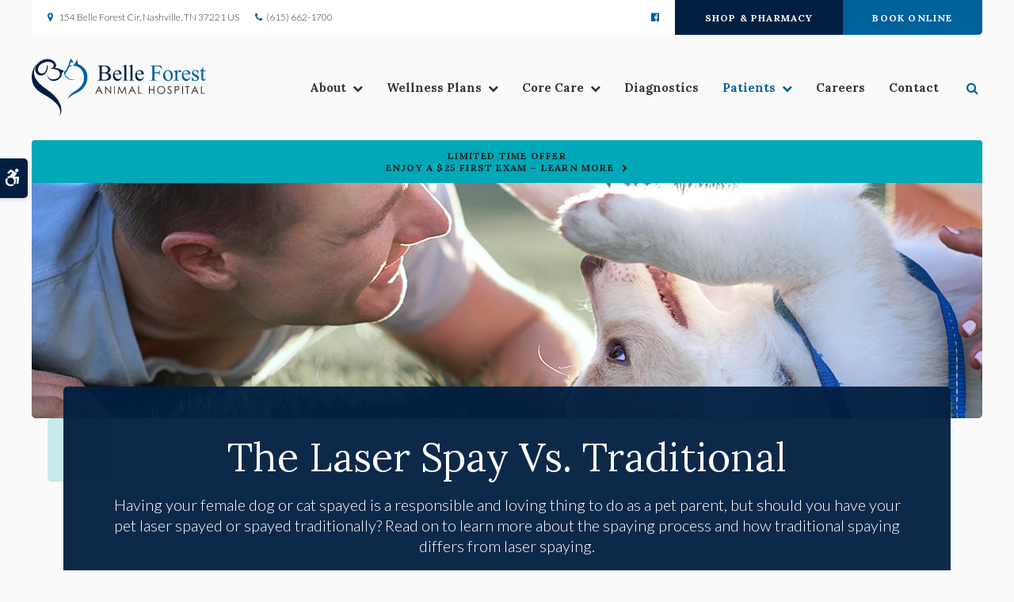

--- FILE ---
content_type: text/html; charset=UTF-8
request_url: https://www.belleforestanimalhospital.com/site/blog/2024/03/30/laser-spay-vs-traditional
body_size: 9175
content:

    
    
    
    
    
    
    
    
    <!doctype html>
<html lang="en">
<head>
<title>The Laser Spay Vs. Traditional | Nashville Vet</title>
<meta http-equiv="Content-Type" content="text/html; charset=utf-8" />



<meta name="generator" content="Tymbrel ( www.tymbrel.com )" />

<meta name="description" content="Should you have your pet laser spayed or spayed traditionally? Read on to learn more about the spaying process and how traditional spaying differs from laser spaying." />
<meta name="keywords" content="laser, spay" />

  <meta property="og:url" content="https://www.belleforestanimalhospital.com/site/blog/2024/03/30/laser-spay-vs-traditional" />
  <meta property="og:image" content="https://d2zp5xs5cp8zlg.cloudfront.net/image-99772-800.jpg" />

  <link rel="canonical" href="https://www.belleforestanimalhospital.com/site/blog/2024/03/30/laser-spay-vs-traditional" />



<script type="text/javascript">
function clearDefault(element) {
  if (element.defaultValue == element.value) { element.value = "" }
}
</script>




  <link href="/assets/3896/css/global.css" rel="stylesheet" type="text/css" />
<link rel="shortcut icon" href="/images/2684/favicon.ico" type="image/x-icon" />

      <script src="/assets/js/jquery-1.8.2.min.js" type="text/javascript" data-cmsi-js-1a96ecfa7997d56153ffc3d07bb90ca2="true"></script>
  





        
    
    
    
    
    
    
    
    
    
    
    
    
    
    
    
    <!-- HEAD CODE TAB -->

	<meta name="viewport" content="width=device-width, initial-scale=1.0" />	
	<link rel="stylesheet" href="/images/2684/css/style-dark-v3.css" />
	
	
    <script>
        $(document).ready(function() {
            const hero = $(".page-title__hero");
            const text = $(".page-title__text__bg");
            const feature = $("#page-banner");
            let img;
            const preheading = feature.find($(".preheading"));
            const leadin = feature.find($("p"));

            var number = 1 + Math.floor(Math.random() * 5);
            var path = '/images/2684/images/banner-' + number + '.jpg';
            img = $('<img alt="">');
            img.attr('src', path);
            hero.prepend(img);
            
            
            text.prepend(preheading).append(leadin);
        })
    </script>
    

	
<!-- /HEAD CODE TAB -->	
    
  
  
  
  
  
  
  
  
  
  
  
  
  
  
  
  
  
      
<meta name="verify-v1" content="aY7jOqBs36rD-gHCmuPrh2p6Qj-_vOlm5--WLom-MbY" />
<meta name="google-site-verification" content="aY7jOqBs36rD-gHCmuPrh2p6Qj-_vOlm5--WLom-MbY" />

  


<!-- StartHead - Google Tag Manager -->
<script>(function(w,d,s,l,i){w[l]=w[l]||[];w[l].push({'gtm.start':
new Date().getTime(),event:'gtm.js'});var f=d.getElementsByTagName(s)[0],
j=d.createElement(s),dl=l!='dataLayer'?'&l='+l:'';j.async=true;j.src=
'https://www.googletagmanager.com/gtm.js?id='+i+dl;f.parentNode.insertBefore(j,f);
})(window,document,'script','dataLayer','GTM-KTR848JG');</script>
<!-- End Google Tag Manager -->
<!--startSchema--><script type="application/ld+json">{"@context":"http:\/\/schema.org","@type":"LocalBusiness","url":"https:\/\/www.belleforestanimalhospital.com\/site\/blog\/2024\/03\/30\/laser-spay-vs-traditional","@id":"https:\/\/www.belleforestanimalhospital.com","name":"Belle Forest Animal Hospital","telephone":"(615) 662-1700","image":"https:\/\/d2l4d0j7rmjb0n.cloudfront.net\/site\/2684\/seo\/image.svg","logo":"https:\/\/d2l4d0j7rmjb0n.cloudfront.net\/site\/2684\/seo\/logo.svg","address":{"@type":"PostalAddress","addressLocality":"Nashville","addressCountry":"US","addressRegion":"TN","postalCode":"37221","streetAddress":"154 Belle Forest Cir"},"sameAs":["https:\/\/www.facebook.com\/belleforestanimalhospital\/"]}</script><!--endSchema-->
<!-- Google Tag Manager Data Layer -->
<script>
  dataLayer = [];
</script>

  <!-- Google Tag Manager -->
  <script>(function(w,d,s,l,i){w[l]=w[l]||[];w[l].push({'gtm.start':
        new Date().getTime(),event:'gtm.js'});var f=d.getElementsByTagName(s)[0],
      j=d.createElement(s),dl=l!='dataLayer'?'&l='+l:'';j.async=true;j.src=
      'https://www.googletagmanager.com/gtm.js?id='+i+dl;f.parentNode.insertBefore(j,f);
    })(window,document,'script','dataLayer','GTM-KQ8T32H');</script>
  <!-- End Google Tag Manager -->


<style>
.addthis_inline_share_toolbox {
display: inline-block;
}
a[rel="cmsi-module-blog-image-group"] {
margin-bottom: 1rem;
display: inline-block;
}
a[rel="cmsi-module-blog-image-group"]  img {
float: none;
margin: 0;
}
@media screen and (min-width: 501px) {
a[rel="cmsi-module-blog-image-group"]  {
    float: right;
    margin-left: 1rem;
}
}
</style>

<link href="https://d2l4d0j7rmjb0n.cloudfront.net" rel="preconnect">
<link href="https://d1pz5plwsjz7e7.cloudfront.net" rel="preconnect">
<link href="https://tymbrel.com" rel="preconnect">
<link href="https://fonts.googleapis.com" rel="preconnect">
<link href="https://static.addtoany.com" rel="preconnect">
<link href="https://cdn.jsdelivr.net" rel="preconnect">
<link href="https://ajax.googleapis.com" rel="preconnect">
<link href="https://use.fontawesome.com" rel="preconnect">
</head>


<!-- TEMPLATE TAB -->
    
<body itemscope='' itemtype='http://schema.org/LocalBusiness'><!-- Google Tag Manager -->
<noscript><iframe src="https://www.googletagmanager.com/ns.html?id=GTM-KQ8T32H" height="0" width="0" style="display:none;visibility:hidden"></iframe></noscript>
<!-- End Google Tag Manager -->


<!-- StartBody - Google Tag Manager (noscript) -->
<noscript><iframe src="https://www.googletagmanager.com/ns.html?id=GTM-KTR848JG"
height="0" width="0" style="display:none;visibility:hidden"></iframe></noscript>
<!-- EndBody - End Google Tag Manager (noscript) -->
<div class="site-container">
    <div id="top">
        <button class="grt-mobile-button">
    <span class="line1"></span>
    <span class="line2"></span>
    <span class="line3"></span>
    <span class="sr-only">Open Menu</span>
    <span class="sr-only" style="display:none">Close Menu</span>
</button>
        <div id="mobile-menu" style="display:none">
            <ul>
            
                                                        
    <li><a href="/site/animal-hospital-nashville"   class="buttons" title="About, Belle Forest Animal Hospital, Nashville Veterinarian">About</a>

    
          <ul>
              <li><a href="/site/animal-hospital-nashville"    title="Our Animal Hospital, Belle Forest Animal Hospital, Nashville Veterinarian">Our Hospital</a></li>
                      <li><a href="/site/animal-hospital-gp-nashville"    title="Why Trust Us?, Belle Forest Animal Hospital, Nashville Veterinarian">Why Trust Us?</a></li>
                      <li><a href="/site/veterinarians-nashville"    title="Veterinarians, Belle Forest Animal Hospital, Nashville Veterinarian">Our Vets</a></li>
                    </ul>
    
  </li>
            
                                                                                                                
    <li><a href="/site/pet-wellness-nashville"   class="buttons" title="Wellness Plans, Belle Forest Animal Hospital, Nashville Veterinarian">Wellness Plans</a>

    
          <ul>
              <li><a href="/site/pet-wellness-nashville"    title="Wellness Plans at Belle Forest Animal Hospital in Nashville">Wellness</a></li>
                      <li><a href="/site/small-dog-wellness-plan-nashville"    title="Small Dog Wellness Plans, Belle Forest Animal Hospital, Nashville Veterinarian">Small Dogs</a></li>
                      <li><a href="/site/medium-dog-wellness-plan-nashville"    title="Medium Dog Wellness Plans, Belle Forest Animal Hospital, Nashville Veterinarian">Medium Dogs</a></li>
                      <li><a href="/site/large-dog-wellness-plan-nashville"    title="Large Dog Wellness Plan, Belle Forest Animal Hospital, Nashville Veterinarian">Large Dogs</a></li>
                      <li><a href="/site/extra-large-dog-wellness-plan-nashville"    title="XL Dogs Wellness Plan, Belle Forest Animal Hospital, Nashville Veterinarian">XL Dogs</a></li>
                      <li><a href="/site/giant-dog-wellness-plan-nashville"    title="Giant Dog Wellness Plans, Belle Forest Animal Hospital, Nashville Veterinarian">Giant Dogs</a></li>
                      <li><a href="/site/cat-wellness-plan-nashville"    title="Cat Wellness Plans, Belle Forest Animal Hospital, Nashville Veterinarian">Cats</a></li>
                    </ul>
    
  </li>
            
                                                                                                                                                          
    <li><a href="/site/veterinary-services-nashville"   class="buttons" title="Core Care Services, Belle Forest Animal Hospital, Nashville Veterinarian">Core Care</a>

    
          <ul>
              <li><a href="/site/veterinary-services-nashville/cat-dog-vaccinations-parasite-prevention"    title="Vaccinations & Prevention, Belle Forest Animal Hospital, Nashville Veterinarian">Vaccinations & Prevention</a></li>
                      <li><a href="/site/veterinary-services-nashville/spaying-neutering"    title="Spaying & Neutering, Belle Forest Animal Hospital, Nashville Veterinarian">Spaying & Neutering</a></li>
                      <li><a href="/site/veterinary-services-nashville/cat-dog-routine-exams"    title="Wellness Exams, Belle Forest Animal Hospital, Nashville Veterinarian">Wellness Exams</a></li>
                      <li><a href="/site/veterinary-services-nashville/dentistry"    title="Veterinary Dentistry, Belle Forest Animal Hospital, Nashville Veterinarian">Dental Care</a></li>
                      <li><a href="/site/veterinary-services-nashville/exotics"    title="Avian & Exotic Pets, Belle Forest Animal Hospital, Nashville Veterinarian">Avian & Exotic Pets</a></li>
                      <li><a href="/site/veterinary-services-nashville/surgery"    title="Surgery, Belle Forest Animal Hospital, Nashville Veterinarian">Surgery</a></li>
                      <li><a href="/site/veterinary-services-nashville/cold-laser-therapy"    title="Cold Laser Therapy for Cats & Dogs">Cold Laser Therapy</a></li>
                      <li><a href="/site/veterinary-services-nashville/geriatrics"    title="Veterinary Geriatrics, Belle Forest Animal Hospital, Nashville Veterinarian">Geriatric Care</a></li>
                      <li><a href="/site/veterinary-services-nashville/puppies-kittens"    title="Puppies & Kittens, Belle Forest Animal Hospital, Nashville Veterinarian">Puppies & Kittens</a></li>
                      <li><a href="/site/veterinary-services-nashville/emergency-vet"    title="Emergency Pet Care, Belle Forest Animal Hospital, Nashville Veterinarian">Emergency Care</a></li>
                    </ul>
    
  </li>
            
    
    <li><a href="/site/veterinary-lab-nashville"   class="buttons" title="Veterinary Laboratory & Diagnostics, Belle Forest Animal Hospital, Nashville Veterinarian">Diagnostics</a>

    
    
  </li>
            
                                                                                        
    <li class="active"><a href="/site/veterinary-patients"   class="buttons" title="Patient Information, Belle Forest Animal Hospital, Nashville Veterinarian">Patients</a>

    
          <ul>
              <li><a href="/site/veterinary-patients"    title="Patient Information, Belle Forest Animal Hospital, Nashville Veterinarian">Patient Information</a></li>
                      <li><a href="/site/new-patient-form"    title="New Patient Form, Belle Forest Animal Hospital, Nashville Veterinarian">New Patient Form</a></li>
                      <li class="active" aria-current="page"><a href="/site/blog"  itemprop="url"    title="Veterinary Blog, Belle Forest Animal Hospital, Nashville Veterinarian">Tips & Advice</a></li>
                      <li><a href="/site/financing-options"    title="Financing Options, Belle Forest Animal Hospital, Nashville Veterinarian">Financing Options</a></li>
                    </ul>
    
  </li>
            
    
    <li><a href="/site/veterinary-careers-nashville"   class="buttons" title="Careers, Belle Forest Animal Hospital, Nashville Veterinarian">Careers</a>

    
    
  </li>
            
    
    <li><a href="/site/contact-animal-hospital-nashville-vet"   class="buttons" title="Contact, Belle Forest Animal Hospital, Nashville Veterinarian">Contact</a>

    
    
  </li>
    </ul>
            <form id="frmSearchMobile" method="get" action="/site/search" role="search">
	<label for="page_search_mobile" class="sr-only">Search</label>
	<input id="page_search_mobile" class="keyword" type="search" name="kw" placeholder="Search">
	<button type="submit" name="btnSubmit"><span class="sr-only">Search</span></button>
</form>
                  <ul class="seo-schema citation-social" aria-label="Social media links, open in a new tab" data-cy="seo-citations">
                            <li class="seo-Facebook">
              <a itemprop="sameAs" target="_blank" href="https://www.facebook.com/belleforestanimalhospital/" title="Facebook"><span>Facebook</span></a>
            </li>
                    </ul>
  
        </div>
    </div>

<!-- Header
    ============================================== -->
        <header>
            
	
            <a class="skip-to-content-link" href="#main">
    Skip to Main Content
</a>
            <div id="accessibility-toggle">
    <button id="accessibility-toggle__btn">
        <span class="fa fa-wheelchair-alt" aria-hidden="true"></span>
        <span class="sr-only" id="accessible__btn">Accessible Version</span>
        <span class="sr-only" id="standard__btn" style="display:none">Standard Version</span>
    </button>
</div>
        	<div id="topbar">
                <div class="row">
                    <div class="columns">
                        <ul>
<li><a href="/site/contact-animal-hospital-nashville-vet" title="Contact Belle Forest Animal Hospital in Nashville"><span class="fa fa-map-marker" aria-hidden="true"></span>       <div itemprop="address" data-cy="seo-address" itemscope itemtype="http://schema.org/PostalAddress">
      <span itemprop="streetAddress">154 Belle Forest Cir</span>
      <span itemprop="addressLocality">Nashville</span>
      <span itemprop="addressRegion">TN</span>
      <span itemprop="postalCode">37221</span>
      <span itemprop="addressCountry">US</span>
    </div>
  </a></li>
<li>
  <span class="seo-schema phone">
    <a itemprop="telephone" content="+6156621700" href="tel:6156621700" data-cy="seo-phone-number">(615) 662-1700</a>
  </span>


</li>
</ul>
                    </div>
                    <div class="columns">
                              <ul class="seo-schema citation-social" aria-label="Social media links, open in a new tab" data-cy="seo-citations">
                            <li class="seo-Facebook">
              <a itemprop="sameAs" target="_blank" href="https://www.facebook.com/belleforestanimalhospital/" title="Facebook"><span>Facebook</span></a>
            </li>
                    </ul>
  
<ul>
<li><a href="/site/pet-shop-pharmacy-nashville" class="cms-button-secondary">Shop &amp; Pharmacy</a></li>
<li><a href="/site/book-online" class="cms-button-primary">Book Online</a></li>
</ul>
                    </div>
                </div>
            </div>
        	<div class="row">
                <div class="columns logo">
                    <a href="/site/home" itemprop="url">  <img  itemprop='image' alt="Belle Forest Animal Hospital Logo" src="https://d2l4d0j7rmjb0n.cloudfront.net/site/2684/seo/image.svg" data-cy="seo-image"   />
</a>
                </div>
                
                <div class="columns">
                    <!-- Navigation
                    ============================================== -->	
                        <nav>
                            <ul>
            
                                                        
    <li><a href="/site/animal-hospital-nashville"   class="buttons" title="About, Belle Forest Animal Hospital, Nashville Veterinarian">About</a>

    
          <ul>
              <li><a href="/site/animal-hospital-nashville"    title="Our Animal Hospital, Belle Forest Animal Hospital, Nashville Veterinarian">Our Hospital</a></li>
                      <li><a href="/site/animal-hospital-gp-nashville"    title="Why Trust Us?, Belle Forest Animal Hospital, Nashville Veterinarian">Why Trust Us?</a></li>
                      <li><a href="/site/veterinarians-nashville"    title="Veterinarians, Belle Forest Animal Hospital, Nashville Veterinarian">Our Vets</a></li>
                    </ul>
    
  </li>
            
                                                                                                                
    <li><a href="/site/pet-wellness-nashville"   class="buttons" title="Wellness Plans, Belle Forest Animal Hospital, Nashville Veterinarian">Wellness Plans</a>

    
          <ul>
              <li><a href="/site/pet-wellness-nashville"    title="Wellness Plans at Belle Forest Animal Hospital in Nashville">Wellness</a></li>
                      <li><a href="/site/small-dog-wellness-plan-nashville"    title="Small Dog Wellness Plans, Belle Forest Animal Hospital, Nashville Veterinarian">Small Dogs</a></li>
                      <li><a href="/site/medium-dog-wellness-plan-nashville"    title="Medium Dog Wellness Plans, Belle Forest Animal Hospital, Nashville Veterinarian">Medium Dogs</a></li>
                      <li><a href="/site/large-dog-wellness-plan-nashville"    title="Large Dog Wellness Plan, Belle Forest Animal Hospital, Nashville Veterinarian">Large Dogs</a></li>
                      <li><a href="/site/extra-large-dog-wellness-plan-nashville"    title="XL Dogs Wellness Plan, Belle Forest Animal Hospital, Nashville Veterinarian">XL Dogs</a></li>
                      <li><a href="/site/giant-dog-wellness-plan-nashville"    title="Giant Dog Wellness Plans, Belle Forest Animal Hospital, Nashville Veterinarian">Giant Dogs</a></li>
                      <li><a href="/site/cat-wellness-plan-nashville"    title="Cat Wellness Plans, Belle Forest Animal Hospital, Nashville Veterinarian">Cats</a></li>
                    </ul>
    
  </li>
            
                                                                                                                                                          
    <li><a href="/site/veterinary-services-nashville"   class="buttons" title="Core Care Services, Belle Forest Animal Hospital, Nashville Veterinarian">Core Care</a>

    
          <ul>
              <li><a href="/site/veterinary-services-nashville/cat-dog-vaccinations-parasite-prevention"    title="Vaccinations & Prevention, Belle Forest Animal Hospital, Nashville Veterinarian">Vaccinations & Prevention</a></li>
                      <li><a href="/site/veterinary-services-nashville/spaying-neutering"    title="Spaying & Neutering, Belle Forest Animal Hospital, Nashville Veterinarian">Spaying & Neutering</a></li>
                      <li><a href="/site/veterinary-services-nashville/cat-dog-routine-exams"    title="Wellness Exams, Belle Forest Animal Hospital, Nashville Veterinarian">Wellness Exams</a></li>
                      <li><a href="/site/veterinary-services-nashville/dentistry"    title="Veterinary Dentistry, Belle Forest Animal Hospital, Nashville Veterinarian">Dental Care</a></li>
                      <li><a href="/site/veterinary-services-nashville/exotics"    title="Avian & Exotic Pets, Belle Forest Animal Hospital, Nashville Veterinarian">Avian & Exotic Pets</a></li>
                      <li><a href="/site/veterinary-services-nashville/surgery"    title="Surgery, Belle Forest Animal Hospital, Nashville Veterinarian">Surgery</a></li>
                      <li><a href="/site/veterinary-services-nashville/cold-laser-therapy"    title="Cold Laser Therapy for Cats & Dogs">Cold Laser Therapy</a></li>
                      <li><a href="/site/veterinary-services-nashville/geriatrics"    title="Veterinary Geriatrics, Belle Forest Animal Hospital, Nashville Veterinarian">Geriatric Care</a></li>
                      <li><a href="/site/veterinary-services-nashville/puppies-kittens"    title="Puppies & Kittens, Belle Forest Animal Hospital, Nashville Veterinarian">Puppies & Kittens</a></li>
                      <li><a href="/site/veterinary-services-nashville/emergency-vet"    title="Emergency Pet Care, Belle Forest Animal Hospital, Nashville Veterinarian">Emergency Care</a></li>
                    </ul>
    
  </li>
            
    
    <li><a href="/site/veterinary-lab-nashville"   class="buttons" title="Veterinary Laboratory & Diagnostics, Belle Forest Animal Hospital, Nashville Veterinarian">Diagnostics</a>

    
    
  </li>
            
                                                                                        
    <li class="active"><a href="/site/veterinary-patients"   class="buttons" title="Patient Information, Belle Forest Animal Hospital, Nashville Veterinarian">Patients</a>

    
          <ul>
              <li><a href="/site/veterinary-patients"    title="Patient Information, Belle Forest Animal Hospital, Nashville Veterinarian">Patient Information</a></li>
                      <li><a href="/site/new-patient-form"    title="New Patient Form, Belle Forest Animal Hospital, Nashville Veterinarian">New Patient Form</a></li>
                      <li class="active" aria-current="page"><a href="/site/blog"  itemprop="url"    title="Veterinary Blog, Belle Forest Animal Hospital, Nashville Veterinarian">Tips & Advice</a></li>
                      <li><a href="/site/financing-options"    title="Financing Options, Belle Forest Animal Hospital, Nashville Veterinarian">Financing Options</a></li>
                    </ul>
    
  </li>
            
    
    <li><a href="/site/veterinary-careers-nashville"   class="buttons" title="Careers, Belle Forest Animal Hospital, Nashville Veterinarian">Careers</a>

    
    
  </li>
            
    
    <li><a href="/site/contact-animal-hospital-nashville-vet"   class="buttons" title="Contact, Belle Forest Animal Hospital, Nashville Veterinarian">Contact</a>

    
    
  </li>
    </ul>
                        </nav>
                        <div class="header__open-search">
                            <button class="open-search"><span class="fa fa-search" aria-hidden="true"></span><span class="sr-only">Open Search Dialog</span></button>
                        </div>
                </div>
            </div><!-- /row -->
    	
        </header><!-- /Header -->
        <div id="toggleSearch" role="dialog" aria-modal="true" aria-labelledby="page_search_popup_label">
	<button id="close-button"><span aria-hidden="true">&times;</span><span class="sr-only">Close</span></button>
	<form id="frmSearchPopUp" method="get" action="/site/search" role="search">
		<label for="page_search_popup" id="page_search_popup_label" class="sr-only">Search</label>
		<input id="page_search_popup" class="keyword" type="search" name="kw" placeholder="Search">
		<button type="submit" name="btnSubmit"><span class="sr-only">Search</span></button>
	</form>
</div>

    <div class="wrap"> 

        <!-- Main Content
        ============================================== -->
        <div id="main">
  

                                                                                                                                                                                                                                                                                                                                                                                                                                                                                                                                                                                                                                                                                                                                                                                                                                                                                                                                                                                                                                                                                                                                                                                                                                                                                                                                                                                                                                                                                                                                                                                                                                    <div class="default-msg-bar defaultMsgBar default-message-bar centre">
                <p><a href="/site/book-online?utm_campaign=exam25" class="cms-button-text">Limited Time Offer<br />Enjoy a $25 First Exam – Learn More</a></p>
            </div>
                                                                                                                                                                                                                                                                                                                                                                                                                                                                                                                                                                                                                                                                                                                                                                                                                                                                                                                                                                                                                                                                                                                                                                                                                                                                                                                                                                                                                                                                                                                                                                                                                                                                                                                                                                                                                                                                                                                                                                                                                                                                                                                                                                                                                                                                                                                                                                                                                                                                                                                                                                                                                                                                                                                                                                                                                                                                                                                                                                                                                                                                                                                                                                                                                                                                                                                                                                                                                                                                                                                                                                                                                                                                                    

            <div class="page-title">
                <div class="page-title__hero">
                    <svg xmlns="http://www.w3.org/2000/svg" >
<rect />
</svg>
                </div>
                <div class="page-title__text">
                    <div class="page-title__text__bg">
                        <h1>The Laser Spay Vs. Traditional</h1>
                    </div>
                </div>
            </div>
            
            <div class="container content">
		        <div class="row">
                    <main class="columns primary">
                        <div class="cmsi-single-blog-post blog-post">
    <div class="entry-full">
        <p class="meta meta-author" data-cy="blog-author"></p>
        <p class="meta">        </p>

        <div class="entry-content">
            <div id="page-banner" class="tymbrel-row" >  <div class="tymbrel-col tymbrel-col-12">
            <p class="leadin">Having your female dog or cat spayed is a responsible and loving thing to do as a pet parent, but should you have your pet laser spayed or spayed traditionally? Read on to learn more about the spaying process and how traditional spaying differs from laser spaying.</p> <p class="leadin"></p>
      </div>
</div>
<div class="tymbrel-row" >  <div class="tymbrel-col tymbrel-col-12">
            <p style="text-align: left;">  <!-- AddToAny BEGIN -->
  <div class="a2a_kit a2a_kit_size_32 a2a_default_style" style="display:inline-block;margin-bottom:0.625rem;">
    <a class="a2a_button_facebook"></a>
    <a class="a2a_button_facebook_messenger"></a>
    <a class="a2a_button_x"></a>
    <a class="a2a_button_email"></a>
    <a class="a2a_dd" href="https://www.addtoany.com/share"></a>
  </div>
  <script async src="https://static.addtoany.com/menu/page.js"></script>
  <!-- AddToAny END -->
</p> <h3>Benefits of Spaying Female Cats &amp; Dogs</h3> <p><a href="/site/veterinary-services-nashville/spaying-neutering" title="Spay &amp; Neuter Procedures, Nashville  Vet">Spaying your female pets</a> can help to prevent a number of serious health issues and undesirable behaviors.</p> <h4>Spaying Cats</h4> <p>Cats that are spayed before their first heat have a reduced risk for malignant mammary tumors later in life.</p> <p>Spaying also helps to reduce your cat's chances of developing an infection of the uterus, and of developing cancers of the reproductive organs.</p> <p>Undesirable behaviors in female cats can be reduced with spaying, including; increased and overly intense affection, intense rubbing on objects, marking territory with urine, the desire to wander and heat-induced howling.</p> <h4>Spaying Dogs</h4> <p>Spaying your dog before her first heat can help her to live a long and healthy life by preventing serious issues such as uterine infections and breast tumors. </p> <p>Spayed dogs won't go into heat if the surgery is done while they are young. Female dogs who are not spayed typically go into heat every six months, for approximately 2 - 4 weeks. While your female dog is in heat she will excrete a bloody vaginal discharge and may seem edgy, clingy or jumpy.</p> <h3>The Spaying Process</h3> <p>Whether your vet performs a traditional spay on your pet or a laser spay, the process is largely the same:</p> <ul> <li>A 2-3" incision just below the belly button into the pet's abdomen. Typically, the reproductive tract, both ovaries and the uterus are then removed through this incision. </li> <li>Then the incision will be closed using internal stitches, skin glue, skin staples, and/or stitches.</li> </ul> <h3>Laser vs Traditional Spay</h3> <h4>Laser Spaying</h4> <p>In laser surgeries, vets use hot or cold lasers in place of the traditional scalpel. Some vets believe that performing the surgery with the use of a laser helps to both reduce the risk of infection and cut down recovery time due to the cauterization of blood vessels as the laser beam vaporizes the cells and "cuts" through the tissues. </p> <p>Many vets feel that the benefits of laser spaying are:</p> <ul> <li>Less swelling at the surgical site.</li> <li>Reduced bleeding to the cauterization of blood vessels as the laser beam cuts through the tissues.</li> <li>Decreased risk of infection due to the superheating of the tissues at the incision site which helps to destroy bacteria present at the time of surgery.</li> <li>Decreased levels of pain in the immediate postoperative period.</li> </ul> <p>Using lasers instead of a scalpel can give the surgeon extreme precision, nonetheless, as with traditional surgery using a scalpel, laser surgery is not risk free. Although lasers may cause less pain than scalpels, laser surgery still has the potential to be painful, and hemorrhage (while rare) can still occur.</p> <h4>Traditional Spaying</h4> <p>While some vets may prefer the use of lasers to perform surgeries, others still prefer to use a scalpel. Vets use scalpels for many procedures and are skilled at doing so. It's also important to note that spaying is amongst the most common of veterinary surgeries and most vets become very skilled at spaying.</p> <p>Benefits of traditional spay include:</p> <ul> <li>Often costs less than laser spaying.</li> <li>Readily available at most veterinary hospitals.</li> </ul> <p>Hemorrhage is not common when a skilled veterinary surgeon spays a pet, and the type of bleeding that can occur as a complication during spays cannot be stopped or prevented by using a laser rather than a scalpel.</p> <p>By choosing a reputable vet and an animal hospital that you trust the risks of complications due to the spaying surgery (whether laser or traditional) should be minimal. When you book an appointment to have your pet spayed be sure to ask your vet about the risks of surgery, as well as the recovery process.</p> <h3>Helping Your Pet Recover Comfortably From Spay Surgery</h3> <p>Whether you choose to have your pet laser spayed or traditionally spayed your pet will need some time to recover.</p> <p>Here are tips for a safe and comfortable recovery:</p> <ul> <li>Provide your pet with a quiet place to recover indoors and away from other animals.</li> <li>Reduce your pet's activity level for about two weeks following surgery, or as long as your veterinarian recommends.</li> <li>Check the incision site daily in order to monitor healing and watch for early signs of infection.</li> <li>Do not bathe your pet or allow them to swim for at least ten days after surgery.</li> <li>Prevent your pet from licking the incision site. Licking could cause an infection. Using a veterinary 'cone' or a post-surgical t-shirt can help to prevent your pet from licking the wound.</li> </ul> <p>If you notice any redness, swelling or discharge at the surgery site, or if the incision has opened up, contact your veterinarian. Also, be sure to contact your vet if your pet is lethargic, has a decreased appetite, is vomiting or has diarrhea or any other concerns following their spay surgery.</p> <p>Whatever type of spay surgery you choose for your pet remember that the overall benefits of spaying far outweigh the risks involved in this surgery. If you are at all concerned about the risks of spaying your female animal contact your vet for further information and their recommendations on which type of spaying is right for your pet. </p> <p><em><strong>Note: </strong>The advice provided in this post is intended for informational purposes and does not constitute medical advice regarding pets. For an accurate diagnosis of your pet's condition, please make an appointment with your vet.</em></p> <div class="callout"> <h4>Want to know more about spaying your pet at <span itemprop="name" data-cy="seo-company-name">Belle Forest Animal Hospital</span>? <a href="/site/contact-animal-hospital-nashville-vet" title="Contact, Nashville Vets">Contact our Nashville vets</a> today to book an appointment for your furry friend.</h4> </div>
      </div>
</div>

            
            
            <p class="post-footer">
                        </p>

        </div>
    </div>
</div>



                    </main>
            		<div role="complementary" class="columns secondary">
                                                    <aside class="side-navigation" role="navigation" aria-label="Secondary">
                                            
   

    	<h5>Patients</h5>
    <ul class="sidenav">
          <li><a href="/site/veterinary-patients" title="">Patient Information</a></li>
          <li><a href="/site/new-patient-form" title="">New Patient Form</a></li>
          <li class="active"><a href="/site/blog" title="">Tips & Advice</a></li>
          <li><a href="/site/financing-options" title="">Financing Options</a></li>
        </ul>
    
                                    </aside>
                                    				
            			<aside class="sidebar-ads">
                            
<div class="advertising-floater-item">
  <ul class="advertising">
    
    <li>
    <a href="/advertisingclicktrack/3252" >
    <img class="advertising-img lazy" data-cy="advertising-image" data-src="https://d1pz5plwsjz7e7.cloudfront.net/image-5012-CUSTOM.png" width="298" height="327" alt="Welcoming New Patients, Belle Forest Animal Hospital, Nashville" />
    </a>
  </li>
      </ul>
</div>
  <script src="https://cdn.jsdelivr.net/npm/vanilla-lazyload@16.1.0/dist/lazyload.min.js"></script>
  <script>
    $(document).ready(function() {
      const lazyContent = new LazyLoad({
        elements_selector: "img.lazy",
        use_native: true
      });

      const lazyBackground = new LazyLoad({
        elements_selector: "iframe.lazy, video.lazy, div.lazy",
      });
    })
  </script>

                        </aside>
            				
            			<aside>
            				
            			</aside>
            			
            			<aside>
            				<h2>From our Team</h2>
<ul class="testimonials">
	<li>
		<div class="text">They have always treated us and our pets with the utmost care and respect, including the incredibly difficult experience of our dog passing. They get back to us quickly on anything we need, and take care of those needs quickly as well. Definitely sets the bar for what a good vet should be.</div>
		<span class="author">- Steve R.</span>
	</li>
</ul>

            			</aside>
            			
            			<aside class="sidebar-badges">
            			    <a class="paw-icon paw-icon--emergencies paw-icon--dark" href="/site/veterinary-services-nashville/emergency-vet">
    <span class="fa fa-exclamation-circle" aria-hidden="true"></span> Emergencies
</a>
            			</aside>
            			
            		</div><!-- /secondary -->
            	</div><!-- /row -->
            </div><!-- /content -->	
        </div>
        
        <div class="cta cta--internal">
            <div class="row">
                <div class="large-12 columns">
                    <h2>New Patients Welcome</h2>
<p class="leadin"><span itemprop="name" data-cy="seo-company-name">Belle Forest Animal Hospital</span> is accepting new patients! Our experienced vets are passionate about the health of Nashville companion animals. Get in touch today to book your pet's first appointment.</p>
<p><a href="/site/contact-animal-hospital-nashville-vet" class="cms-button-primary">Contact Us</a></p>
                    <svg xmlns="http://www.w3.org/2000/svg" >
<rect />
</svg> <svg xmlns="http://www.w3.org/2000/svg" >
<rect />
</svg>
                </div>
            </div>
        </div>

   <!-- Footer
    ============================================== -->
    <footer>
    
    	<div class="row">
    		
    		<div class="columns logo">
                <a href="/site/home">    <img  itemprop="logo" alt="Belle Forest Animal Hospital Logo" src="https://d2l4d0j7rmjb0n.cloudfront.net/site/2684/seo/logo.svg" data-cy="seo-logo"   />
    </a>
    		</div>
    		<div class="columns" role="navigation" aria-label="Footer">
    			<ul id="tymbrel-footer-nav">
    <li><a class="first" href="/site/home">Home</a></li>
        <li><a href="/site/animal-hospital-nashville">About</a></li>
        <li><a href="/site/pet-wellness-nashville">Wellness Plans</a></li>
        <li><a href="/site/veterinary-services-nashville">Core Care</a></li>
        <li><a href="/site/veterinary-lab-nashville">Diagnostics</a></li>
        <li><a href="/site/veterinary-patients">Patients</a></li>
        <li><a href="/site/veterinary-careers-nashville">Careers</a></li>
        <li><a href="/site/contact-animal-hospital-nashville-vet">Contact</a></li>
      </ul>
    			<div class="footer__open-search">
    				<button class="open-search"><span class="fa fa-search" aria-hidden="true"></span><span class="sr-only">Open Search Dialog</span></button>
    			</div>
    		</div>
    	</div><!-- /row  -->
        
        <div role="contentinfo" class="row copyright">
            <div class="large-4 columns">
                <ul>
<li><a href="/site/privacy-policy" title="Privacy Policy">Privacy Policy</a></li>
<li><a href="/site/terms-conditions" title="Terms &amp; Conditions">Terms &amp; Conditions</a></li>
<li><a href="/site/website-accessibility" title="Accessibility">Accessibility</a></li>
<li><a href="/site/search" title="Search">Search</a></li>
<li><a href="/site/sitemap" title="Sitemap">Sitemap</a></li>
<li><a href="#top">Back to Top</a></li>
</ul>
            </div>
            
            <div class="large-4 columns">
            <p></p>
            </div>
            
            <div class="large-4 columns">
            <p>Copyright &copy; 2026. All Rights Reserved. 
            <br>Part of the <a href="https://www.petvetcarecenters.com/site/home" target="_blank" aria-label="PetVet Care Centers Network | Opens in a new tab">PetVet Care Centers Network</a>. </p>
            </div>

        </div><!-- /row  -->
            
    	
    </footer>

</div><!-- /wrap -->    

<div id="sticky">
    <p><a href="/site/book-appointment" class="cms-button-secondary">Book Online</a>
  <span class="seo-schema phone">
    <a itemprop="telephone" content="+6156621700" href="tel:6156621700" data-cy="seo-phone-number">(615) 662-1700</a>
  </span>


<button class="grt-mobile-button">
    <span class="line1"></span>
    <span class="line2"></span>
    <span class="line3"></span>
    <span class="sr-only">Open Menu</span>
    <span class="sr-only" style="display:none">Close Menu</span>
</button></p>
</div> 

<link rel="stylesheet" href="https://tymbrel.com/images/740/css/global-msg-bar-v2.css" />




</div> <!-- end site container -->
<!-- JavaScript
============================================== -->

<script src="https://ajax.googleapis.com/ajax/libs/webfont/1.5.18/webfont.js"></script>

<script>
 WebFont.load({
    google: {
      families: ['Raleway:600', 'Lato:300,300i,400,400i', 'Lora:400,400i,700,700i']
    }
  });
</script> 
<noscript>
    <link href="https://fonts.googleapis.com/css2?family=Lato:ital,wght@0,300;0,400;1,300;1,400&family=Lora:ital,wght@0,400;0,700;1,400;1,700&family=Raleway:wght@600&display=swap" rel="stylesheet">
</noscript>


<script src="/images/2684/js/scripts-min.js"></script>

<script src="https://cdn.jsdelivr.net/npm/vanilla-lazyload@16.1.0/dist/lazyload.min.js"></script>

<script>
    $(document).ready(function() {   
        const lazyContent = new LazyLoad({
          elements_selector: "img.lazy",
          use_native: true 
        });
        
        const lazyBackground = new LazyLoad({
          elements_selector: "iframe.lazy, video.lazy, div.lazy",
        });
    })
</script>



<script src="https://use.fontawesome.com/7a2e746270.js"></script>
</body>
<!--
S: us-app02
C: 2684
D: 2026-01-25 13:38:27
V: 3896
T: 0.0591
-->

</html>

<!-- /TEMPLATE TAB -->
		
		
		
		
		
  
  
  
  
  
  
  
  
  
  
  
  
  
  
  
  
  
  
  
  
  
  
  
  
  
  

--- FILE ---
content_type: text/css
request_url: https://www.belleforestanimalhospital.com/images/2684/css/style-dark-v3.css
body_size: 21529
content:
html,body,div,span,object,iframe,h1,h2,h3,h4,h5,h6,p,blockquote,pre,a,abbr,address,cite,code,del,dfn,em,img,ins,q,small,strong,sub,sup,dl,dt,dd,ol,ul,li,fieldset,form,label,legend,table,caption,tbody,tfoot,thead,tr,th,td{border:0;margin:0;padding:0}article,aside,figure,figure img,figcaption,hgroup,footer,header,nav,section,video,object{display:block}a img{border:0}figure{position:relative}figure img{width:100%}input,button,textarea,select{font:inherit}button{border:0;border-radius:0}.sr-only{border:0 !important;clip:rect(1px, 1px, 1px, 1px) !important;-webkit-clip-path:inset(50%) !important;clip-path:inset(50%) !important;height:1px !important;overflow:hidden !important;padding:0 !important;position:absolute !important;width:1px !important;white-space:nowrap !important}.tymbrel-row:not(.cmsi-layout-container) .tymbrel-col>:first-child{margin-top:0}.tymbrel-row:not(.cmsi-layout-container) .tymbrel-col>:last-child{margin-bottom:0}@media screen and (max-width: 1150px){.captcha-recaptcha{transform:scale(0.77);transform-origin:0 0}}.accordion>li .accordion-title:before{content:"" !important;margin:0 !important}.hide{display:none}div[itemprop="address"] span[itemprop="addressLocality"],div[itemprop="address"] span[itemprop="postalCode"]{display:inline-block}.introRow{max-width:900px !important;margin-left:auto !important;margin-right:auto !important;text-align:center !important}.verticallyCentre{display:flex;flex-flow:column nowrap;justify-content:center;align-items:center}@media screen and (max-width: 500px){.form-vertical .visuallyHidden{clip:none;height:auto;margin:0;overflow:unset !important;position:relative;width:auto}}:root{--clr-primary-300: #007fcf;--clr-primary-400: #00609C;--clr-primary-500: #004169;--clr-primary-50: rgba(0,96,156,0.5);--clr-success-300: #023573;--clr-success-400: #011E41;--clr-success-500: #00070f;--clr-success-95: rgba(1,30,65,0.95);--clr-alert-300: #00bfd2;--clr-alert-400: #00A8B8;--clr-alert-500: #00919f;--clr-alert-20: rgba(0,168,184,0.2);--clr-alert-75: rgba(0,168,184,0.75);--clr-alert-txt: #222;--clr-emergency-300: #00bfd2;--clr-emergency-400: #db0032;--clr-emergency-500: #c2002c;--links: #00609C;--preheading-colour: #00A8B8}.accessibility{--clr-primary-300: #666;--clr-primary-400: #4d4d4d;--clr-primary-500: #333;--clr-primary-50: rgba(51,51,51,0.5);--clr-success-300: #4d4d4d;--clr-success-400: #333;--clr-success-500: #1a1a1a;--clr-success-95: rgba(51,51,51,0.95);--clr-alert-300: #333;--clr-alert-400: #1a1a1a;--clr-alert-500: #000;--clr-alert-75: rgba(51,51,51,0.75);--clr-alert-txt: #fff;--clr-emergency-300: #333;--clr-emergency-400: #1a1a1a;--clr-emergency-500: #000;--links: #000;--preheading-colour: #000}:root{--btnBorderRadius: .3125rem}sub,sup{font-size:75%;line-height:0;position:relative;vertical-align:baseline}html{box-sizing:border-box;font-size:100%}*,*::before,*::after{box-sizing:inherit}.row{max-width:calc(82rem + 2.5rem);margin-left:auto;margin-right:auto;display:flex;flex-flow:row wrap}.row .row{margin-left:-1.25rem;margin-right:-1.25rem}.columns{padding-left:1.25rem;padding-right:1.25rem;width:100%;flex:0 1 auto}.primary .columns{padding-bottom:2.5rem}@media screen and (min-width: 48.0625rem){.columns.large-1{width:8.33333%}.columns.large-2{width:16.66667%}.columns.large-3{width:25%}.columns.large-4{width:33.33333%}.columns.large-5{width:41.66667%}.columns.large-6{width:50%}.columns.large-7{width:58.33333%}.columns.large-8{width:66.66667%}.columns.large-9{width:75%}.columns.large-10{width:83.33333%}.columns.large-11{width:91.66667%}}.tymbrel-row:not(.cmsi-layout-container){margin-left:-1.25rem;margin-right:-1.25rem}.home .tymbrel-row:not(.cmsi-layout-container){margin:0}.tymbrel-row:not(.cmsi-layout-container) .tymbrel-col{padding-left:1.25rem;padding-right:1.25rem;padding-bottom:0}.primary .tymbrel-row:not(.cmsi-layout-container) .tymbrel-col{padding-bottom:2.5rem}.tymbrel-row:not(.cmsi-layout-container) .tymbrel-col-9 .tymbrel-col-4:first-child,.tymbrel-row:not(.cmsi-layout-container) .tymbrel-col-9 .tymbrel-col-4:nth-child(2),.tymbrel-row:not(.cmsi-layout-container) .tymbrel-col-9 .tymbrel-col-4:nth-child(3){padding-bottom:0}.primary .tymbrel-row:not(.cmsi-layout-container) .tymbrel-col-9 .tymbrel-col-4:first-child,.primary .tymbrel-row:not(.cmsi-layout-container) .tymbrel-col-9 .tymbrel-col-4:nth-child(2),.primary .tymbrel-row:not(.cmsi-layout-container) .tymbrel-col-9 .tymbrel-col-4:nth-child(3){padding-bottom:2.5rem}@font-face{font-family:'flexslider-icon';src:url("fonts/flexslider-icon.eot");src:url("fonts/flexslider-icon.eot?#iefix") format("embedded-opentype"),url("fonts/flexslider-icon.woff") format("woff"),url("fonts/flexslider-icon.ttf") format("truetype"),url("fonts/flexslider-icon.svg#flexslider-icon") format("svg");font-weight:normal;font-style:normal}.flex-container a:hover,.flex-slider a:hover{outline:none}.slides,.slides>li,.flex-control-nav,.flex-direction-nav{margin:0;padding:0;list-style:none}.flex-pauseplay span{text-transform:capitalize}.flexslider{margin:0;padding:0}.flexslider .slides>li{display:none;-webkit-backface-visibility:hidden}.flexslider .slides img{width:100%;display:block}.flexslider .slides:after{content:"\0020";display:block;clear:both;visibility:hidden;line-height:0;height:0}html[xmlns] .flexslider .slides{display:block}* html .flexslider .slides{height:1%}.no-js .flexslider .slides>li:first-child{display:block}.flexslider{margin:0 0 60px;background:#fff;border:4px solid #fff;position:relative;zoom:1;border-radius:4px;-o-box-shadow:"" 0 1px 4px rgba(0,0,0,0.2);box-shadow:"" 0 1px 4px rgba(0,0,0,0.2)}.flexslider .slides{zoom:1}.flexslider .slides img{height:auto;-moz-user-select:none}.flex-viewport{max-height:2000px;transition:all 1s ease}.loading .flex-viewport{max-height:300px}@-moz-document url-prefix(){.loading .flex-viewport{max-height:none}}.carousel li{margin-right:5px}.flex-direction-nav{*height:0}.flex-direction-nav a{text-decoration:none;display:block;width:40px;height:40px;margin:-20px 0 0;position:absolute;top:50%;z-index:10;overflow:hidden;opacity:0;cursor:pointer;color:rgba(0,0,0,0.8);text-shadow:1px 1px 0 rgba(255,255,255,0.3);transition:all 0.3s ease-in-out}.flex-direction-nav a:before{font-family:"flexslider-icon";font-size:40px;display:inline-block;content:'\f001';color:rgba(0,0,0,0.8);text-shadow:1px 1px 0 rgba(255,255,255,0.3)}.flex-direction-nav a.flex-next:before{content:'\f002'}.flex-direction-nav .flex-prev{left:-50px}.flex-direction-nav .flex-next{right:-50px;text-align:right}.flexslider:hover .flex-direction-nav .flex-prev{opacity:0.7;left:10px}.flexslider:hover .flex-direction-nav .flex-prev:hover{opacity:1}.flexslider:hover .flex-direction-nav .flex-next{opacity:0.7;right:10px}.flexslider:hover .flex-direction-nav .flex-next:hover{opacity:1}.flex-direction-nav .flex-disabled{opacity:0 !important;filter:alpha(opacity=0);cursor:default;z-index:-1}.flex-pauseplay a{display:block;width:20px;height:20px;position:absolute;bottom:5px;left:10px;opacity:0.8;z-index:10;overflow:hidden;cursor:pointer;color:#000}.flex-pauseplay a:before{font-family:"flexslider-icon";font-size:20px;display:inline-block;content:'\f004'}.flex-pauseplay a:hover{opacity:1}.flex-pauseplay a.flex-play:before{content:'\f003'}.flex-control-nav{width:100%;position:absolute;bottom:-40px;text-align:center}.flex-control-nav li{margin:0 6px;display:inline-block;zoom:1;*display:inline}.flex-control-paging li a{width:11px;height:11px;display:block;background:#666;background:rgba(0,0,0,0.5);cursor:pointer;text-indent:-9999px;-o-box-shadow:inset 0 0 3px rgba(0,0,0,0.3);box-shadow:inset 0 0 3px rgba(0,0,0,0.3);border-radius:20px}.flex-control-paging li a:hover{background:#333;background:rgba(0,0,0,0.7)}.flex-control-paging li a.flex-active{background:#000;background:rgba(0,0,0,0.9);cursor:default}.flex-control-thumbs{margin:5px 0 0;position:static;overflow:hidden}.flex-control-thumbs li{width:25%;float:left;margin:0}.flex-control-thumbs img{width:100%;height:auto;display:block;opacity:.7;cursor:pointer;-moz-user-select:none;transition:all 1s ease}.flex-control-thumbs img:hover{opacity:1}.flex-control-thumbs .flex-active{opacity:1;cursor:default}@media screen and (max-width: 860px){.flex-direction-nav .flex-prev{opacity:1;left:10px}.flex-direction-nav .flex-next{opacity:1;right:10px}}body{background:#fafafa;font-family:"Lato",sans-serif;line-height:1.5;color:#333;font-size:1rem;font-weight:300;-webkit-font-smoothing:antialiased}@media screen and (max-width: 48rem){body{-webkit-text-size-adjust:none}}body .secondary{font-size:.875rem}@media screen and (min-width: 71.9375rem){body{padding-top:11.073125rem}}@media screen and (max-width: 71.875rem) and (min-width: 64.0625rem){body{padding-top:13.260625rem}}strong{font-weight:400}.skip-to-content-link{left:50%;padding:.5rem 1rem;position:absolute;transform:translate(-5000%, -10000%);transition:transform 0.3s;font-family:"Lora",serif;font-size:.75rem;line-height:1.25;letter-spacing:.1em;text-transform:uppercase;font-weight:700}.skip-to-content-link:focus{transform:translate(-50%, 0%);background:#f4f4f4;color:#000;z-index:5000}@media screen and (min-width: 71.9375rem){h1,h2,h3,h4,h5,h6,p,div{scroll-margin-top:11.073125rem}}@media screen and (max-width: 71.875rem) and (min-width: 64.0625rem){h1,h2,h3,h4,h5,h6,p,div{scroll-margin-top:13.260625rem}}*:focus{outline:2px solid #00609C}a{color:#00609C;text-decoration:none;transition:color 0.2s ease-out}a:hover{color:#000}h1,h2,h3,h4,h5,h6{font-family:"Lora",serif;font-weight:400;margin:0 0 .625rem 0}.primary h1,.primary h2,.primary h3,.primary h4,.primary h5,.primary h6{line-height:1.35 !important}h1{line-height:1.16;font-size:2.5rem}@media screen and (min-width: 48.0625rem){h1{font-size:2.8125rem}}@media screen and (min-width: 80.0625rem){h1{font-size:3.125rem}}@supports (font-size: clamp(2.5rem, calc(4.5vw + 0.5rem), 3.125rem)){h1{font-size:clamp(2.5rem, calc(4.5vw + 0.5rem), 3.125rem)}}h2:not(.title){line-height:1.4210526316;font-size:1.9rem}@media screen and (min-width: 48.0625rem){h2:not(.title){font-size:2.1375rem}}@media screen and (min-width: 80.0625rem){h2:not(.title){font-size:2.375rem}}@supports (font-size: clamp(1.9rem, calc(4.25vw + 0.5rem), 2.375rem)){h2:not(.title){font-size:clamp(1.9rem, calc(4.25vw - 0.5rem), 2.375rem)}}h3{line-height:1.6666666667;font-size:1.2rem}@media screen and (min-width: 48.0625rem){h3{font-size:1.35rem}}@media screen and (min-width: 80.0625rem){h3{font-size:1.5rem}}@supports (font-size: clamp(1.2rem, calc(3.5vw + 0.5rem), 1.5rem)){h3{font-size:clamp(1.2rem, calc(3.5vw + 0.5rem), 1.5rem)}}h4{font-size:1.125rem;line-height:1.4444444444}h5{font-size:1rem}h6{font-size:.875rem}p{margin:0 0 1em 0}p:not(.leadin):last-child{margin-bottom:0 !important}p:empty{display:none}p.preheading{font-family:"Raleway",sans-serif;font-size:.75rem;font-weight:600;line-height:1.1666666667;letter-spacing:.1em;text-transform:uppercase;color:#00A8B8}p.leadin{font-size:1.25rem;line-height:1.3}ul,ol{margin:0 0 1.2rem 1.2rem}ul{list-style:disc}ol{list-style:decimal}li{margin:0 0 0.5em 0}table{border-collapse:collapse;border-spacing:0;margin:0 0 1.2rem}table:not(.DRXQuickForm){width:100%;border:.0625rem solid #ddd}table:not(.DRXQuickForm) tr:nth-child(even){background:#efefef}table:not(.DRXQuickForm) th{text-align:left}table:not(.DRXQuickForm) th,table:not(.DRXQuickForm) td{padding:.3125rem .625rem}.callout,.vets .calloutShowcase,.team .calloutShowcase,.calloutIcon,.calloutWater,.calloutPrimary,.calloutAlert{padding:1.875rem;text-align:center;margin:1.875rem 0;border-radius:.3125rem}.callout>:first-child,.vets .calloutShowcase>:first-child,.team .calloutShowcase>:first-child,.calloutIcon>:first-child,.calloutWater>:first-child,.calloutPrimary>:first-child,.calloutAlert>:first-child{margin-top:0}.callout>:last-child,.vets .calloutShowcase>:last-child,.team .calloutShowcase>:last-child,.calloutIcon>:last-child,.calloutWater>:last-child,.calloutPrimary>:last-child,.calloutAlert>:last-child{margin-bottom:0}.top.callout,.vets .top.calloutShowcase,.team .top.calloutShowcase,.top.calloutIcon,.top.calloutWater,.top.calloutPrimary,.top.calloutAlert{margin-top:0}.bottom.callout,.vets .bottom.calloutShowcase,.team .bottom.calloutShowcase,.bottom.calloutIcon,.bottom.calloutWater,.bottom.calloutPrimary,.bottom.calloutAlert{margin-bottom:0}@media screen and (max-width: 1150px){.callout,.vets .calloutShowcase,.team .calloutShowcase,.calloutIcon,.calloutWater,.calloutPrimary,.calloutAlert{padding:20px !important}}.calloutLeft{text-align:left}hr{border:0;border-top:.0625rem solid #ccc;margin:1.2rem 0;clear:both}blockquote:before,blockquote:after{content:"";content:none}blockquote{margin:0 0 1rem 2rem;padding:0 1rem;font-style:italic;border-left:.1875rem double #d6d6d6}img,object,embed{max-width:100%}img{height:auto}.group:after{content:"";display:table;clear:both}::-moz-selection{color:#fff;text-shadow:none;background:#00609C}::-webkit-selection{color:#fff;text-shadow:none;background:#00609C}::selection{color:#fff;text-shadow:none;background:#00609C}@media screen and (min-width: 64.0625rem){.wrap{padding:0 1.25rem}}@media screen and (min-width: 71.9375rem){.wrap{padding:0 2.5rem}}#sticky{display:none;position:fixed;width:100%;z-index:999998;left:0;bottom:0;text-align:center}#sticky>p{display:flex}#sticky>p>span{width:calc((100% - 3.75rem) / 2)}#sticky>p>span a{width:100% !important;height:100% !important}#sticky>p .grt-mobile-button{width:3.75rem}#sticky .cms-button-primary,#sticky .phone a,.callBtn .phone #sticky a,#sticky .cms-button-secondary,#sticky .wellnessPlans .planDetails .cms-button-text,.wellnessPlans .planDetails #sticky .cms-button-text,#sticky .wellnessPlans .planDetails .search-results ol .desc a cite,.wellnessPlans .planDetails .search-results ol .desc a #sticky cite,#sticky .search-results ol .desc a .wellnessPlans .planDetails cite,.search-results ol .desc a .wellnessPlans .planDetails #sticky cite,#sticky .cms-button-success,#sticky .cms-button-alert{display:flex;justify-content:center;line-height:1.1;width:calc((100% - 3.75rem) / 2);margin:0;border-radius:0 !important;font-size:.96875rem;height:3.4375rem;padding:.75rem .3125rem}#sticky .cms-button-primary:after,#sticky .phone a:after,.callBtn .phone #sticky a:after,#sticky .cms-button-secondary:after,#sticky .wellnessPlans .planDetails .cms-button-text:after,.wellnessPlans .planDetails #sticky .cms-button-text:after,#sticky .wellnessPlans .planDetails .search-results ol .desc a cite:after,.wellnessPlans .planDetails .search-results ol .desc a #sticky cite:after,#sticky .search-results ol .desc a .wellnessPlans .planDetails cite:after,.search-results ol .desc a .wellnessPlans .planDetails #sticky cite:after,#sticky .cms-button-success:after,#sticky .cms-button-alert:after{content:none;margin:0}#sticky.scroll{display:block}@media screen and (min-width: 48.0625rem){#sticky{display:none !important}}.home-promo a:focus img{outline:2px solid #00609C}.defaultMsgBar{margin:0 auto;font-size:0.875rem;z-index:10;max-width:100rem}.defaultMsgBar p{background:var(--clr-alert-400);text-align:center}@media screen and (min-width: 64.0625rem){.defaultMsgBar p{border-top-left-radius:4px;border-top-right-radius:4px}}.defaultMsgBar p a{color:#222;padding:.75rem 1.25rem;margin-bottom:0}.defaultMsgBar p a:hover,.defaultMsgBar p a:focus{opacity:0.8}.accessibility .defaultMsgBar a{color:#fff}.primary>.blog-posts{padding-bottom:2.5rem}.blog-posts .entry,.blog-posts .post{border-bottom:.0625rem solid rgba(51,51,51,0.05);padding-bottom:1.375rem;margin-bottom:1.375rem;display:flex;flex-wrap:wrap}.blog-posts .entry:last-of-type,.blog-posts .post:last-of-type{border-bottom:0;padding-bottom:0;margin-bottom:0}.blog-posts .cmsi-post-summary,.blog-posts .post{width:calc(100% - 200px)}.blog-posts .cmsi-post-summary h2.title,.blog-posts .post h2.title{font-size:1.125rem;line-height:1.4444444444;margin:0 0 .625rem 0}.secondary .blog-posts .cmsi-post-summary h2.title,.secondary .blog-posts .post h2.title{font-size:1rem}.blog-posts .cmsi-post-summary .meta,.blog-posts .cmsi-post-summary .date,.blog-posts .post .meta,.blog-posts .post .date{font-size:.75rem;margin-bottom:.9375rem}.blog-posts .cmsi-post-summary .date,.blog-posts .post .date{line-height:2}.blog-posts .cmsi-post-summary p,.blog-posts .post p{font-size:1rem;line-height:1.5;margin-bottom:1rem}.secondary .blog-posts .cmsi-post-summary p,.secondary .blog-posts .post p{font-size:.875rem}.blog-posts .cmsi-post-summary p:nth-last-child(2):not(.meta),.blog-posts .post p:nth-last-child(2):not(.meta){margin-bottom:0}.secondary .blog-posts .cmsi-post-summary .meta,.secondary .blog-posts .cmsi-post-summary .date,.secondary .blog-posts .post .meta,.secondary .blog-posts .post .date{display:none}.blog-posts .cmsi-post-thumb{padding-right:20px;width:200px}.blog-posts .cmsi-post-thumb img{display:block;height:100%;-o-object-fit:cover;object-fit:cover}@media screen and (max-width: 40rem){.blog-posts .cmsi-post-thumb img{width:100%}}@media screen and (max-width: 40rem){.blog-posts .cmsi-post-summary,.blog-posts .cmsi-post-thumb{width:100%;padding-right:0px}.blog-posts .cmsi-post-summary{margin-top:1.25rem}}.blog-posts .post-footer a{display:block;margin-top:.5rem}.blog-posts.recent h2.title{width:100%}.blog-posts.recent .post{width:100%}.blogVertical .cmsi-post-thumb,.blogVertical .cmsi-post-summary,.blogVertical .post{width:100%}.blogVertical .cmsi-post-thumb{padding-right:0}ul.testimonials li{padding:1.8125rem 2rem;margin:0 0 1.2rem;text-align:center;border-radius:.3125rem}ul.testimonials li:only-child{margin:0}@media screen and (max-width: 600){ul.testimonials li{padding:1.5625rem}}.home-quote ul.testimonials li,.secondary ul.testimonials li{text-align:left;padding:0}ul.testimonials li .text{font-family:"Lora",serif;font-style:italic;font-size:1.25rem;line-height:1.5;margin-bottom:1.875rem;display:block;z-index:10}@media screen and (max-width: 600){ul.testimonials li .text{font-size:1.125rem}}.home-quote ul.testimonials li .text{font-size:1.4rem;line-height:1.7142857143}@media screen and (min-width: 48.0625rem){.home-quote ul.testimonials li .text{font-size:1.575rem}}@media screen and (min-width: 80.0625rem){.home-quote ul.testimonials li .text{font-size:1.75rem}}@supports (font-size: clamp(1.4rem, calc(3.5vw + 0.5rem), 1.75rem)){.home-quote ul.testimonials li .text{font-size:clamp(1.4rem, calc(3.5vw - 0.5rem), 1.75rem)}}.secondary ul.testimonials li .text{font-size:1rem;margin-bottom:.625rem}ul.testimonials li .author{display:inline-block;font-family:"Lora",serif;font-size:.75rem;line-height:1.25;letter-spacing:.1em;text-transform:uppercase;font-weight:700;display:flex;flex-direction:column;align-items:flex-start;position:relative}@media screen and (min-width: 31.3125rem){ul.testimonials li .author{flex-direction:row;justify-content:center;align-items:center}}ul.testimonials li .author:before{content:"";background:url("../images/open-quotation.svg") no-repeat;background-size:cover;min-width:1.875rem;height:1.875rem;margin:0 0 .625rem;display:block}@media screen and (min-width: 31.3125rem){ul.testimonials li .author:before{margin:0 .625rem 0 0;display:inline-block}}ul.testimonials li .author a{text-decoration:none}.home-quote ul.testimonials li .author,.secondary ul.testimonials li .author{justify-content:flex-start}.secondary ul.testimonials li .author{font-size:.625rem}.secondary ul.testimonials li .author:before{min-width:1.25rem;height:1.25rem}input[type=text],textarea,input[type=email],input[type=password],input[type=tel],input[type=url],input[type=search],input[type=date]{padding:.625rem !important;width:100%;border:0;border-bottom:.0625rem solid #fff;font-size:.75rem;line-height:1.8333333333;color:#555;background-color:#efefef;box-shadow:0 .0625rem .125rem rgba(0,0,0,0.09) inset;transition:all .2s ease-in}input[type=text]:focus,textarea:focus,input[type=email]:focus,input[type=password]:focus,input[type=tel]:focus,input[type=url]:focus,input[type=search]:focus,input[type=date]:focus{background-color:#ebebeb}textarea{width:100% !important;min-height:12.5rem}select{height:1.875rem;line-height:1;padding:0;font-size:.8125rem;box-sizing:border-box;border:.0625rem solid #ccc;box-shadow:.0625rem .0625rem .3125rem #ddd inset}@media screen and (max-width: 1024){input[type="submit"]{-webkit-appearance:none}}table.DRXQuickForm{width:100%}table.DRXQuickForm td{display:block;text-align:left;padding:0}table.DRXQuickForm td:nth-child(2){padding:0 0 1.6875rem 0}table.DRXQuickForm td b{font-weight:normal}.DRXQuickForm input[type="submit"]{font-size:1.125rem;-webkit-font-smoothing:antialiased}#cmsi-frontend-memberaccess-form .cmsi-frontend-memberaccess-buttons{padding-top:.625rem}.search .keyword{float:left;font-size:1rem}.search .submit{line-height:2.5rem;padding:0 1.5rem;margin:0;font-size:1remem}.search-results ol li{border-bottom:.0625rem dashed #ccc;padding-bottom:1.25rem}.search-results ol li:last-child{border-bottom:0}.search-results ol h3{font-size:1.125rem}.search-results ol .desc a,.search-results ol .desc a cite{margin-top:.625rem}.search-results ol cite:after{display:inline-block;font:normal normal normal 14px/1 FontAwesome;font-size:inherit;text-rendering:auto;-webkit-font-smoothing:antialiased;-moz-osx-font-smoothing:grayscale;content:"";margin-left:.3125rem;font-size:80%}#fancybox-wrap,#fancybox-outer,#fancybox-inner{box-sizing:content-box}.DRX_CalendarTable{width:100%;border-top:.25rem solid #00609C;background:#fff}.DRX_CalendarTable th{color:#fff;background:#231f20;width:14.28%}.DRX_CalendarTable td{height:3.75rem}#overDiv table{margin:0}#overDiv hr{display:none}#overDiv td td{padding:.5rem}#overDiv>table{box-shadow:0 0 5px #555}#overDiv table{background:whiteSmoke !important}#overDiv table table:first-child{background:#231f20 !important}td.DRX_CalendarEvent{background:#ddd}table.CMSI_Module_Calendar_MonthSelector{width:100%}.cmsi-product h2{font-size:.9375rem}.browse{border-radius:0;background:#333}.browse ul a{color:#fff}.browse ul li:first-child:before{content:"\f015"}.browse ul li:before{display:inline-block;font:normal normal normal 14px/1 FontAwesome;font-size:inherit;text-rendering:auto;-webkit-font-smoothing:antialiased;-moz-osx-font-smoothing:grayscale;content:"";content:"\f07a";color:#00609C;margin:0 .625rem 0 0}.browse ul li:hover{opacity:.5}.browse select{max-width:13.75rem;background:#fff}.cmsi-product-feed h2.title{font-size:1.375rem;margin-bottom:0}.cmsi-price{font-size:1.125rem;margin:1.25rem 0}.cmsi-product-list{border-bottom:.0625rem solid #ddd}.cmsi-product-feed-grid #cmsi-module-simplecart-form-qty{width:2.1875rem;line-height:.75rem}.cmsi-post-summary-grid>a,.cmsi-post-summary-grid input[type="submit"]{font-size:.8125rem}.cmsi-post-summary-grid>a:after,.cmsi-post-summary-grid input[type="submit"]:after{content:"";margin-left:0}.cmsi-product-feed-grid .successMsg,.cmsi-simplecart-details-added .successMsg{border-top-color:#00609C}.cmsi-product-grid h2{min-height:2.8125rem}.cmsi-product img{padding:0;background:none;border:0}.paypal-check a,.btn-mod,.cmsi-simplecart-details-added .cmsi-view-cart a{text-decoration:none}form#cmsi-module-simplecart-form-cartadd{border:1px solid rgba(104,104,104,0.15);padding:1.25rem}form#cmsi-module-simplecart-form-cartadd h2{margin-top:0}form#cmsi-module-simplecart-form-cartadd input#cmsi-module-simplecart-form-qty{text-align:center}input[name="CMSI-SIMPLECART-ADD-ITEM"]{margin-top:.625rem}a.checkout{background:#00609C;border-radius:0;padding:.625rem 1.25rem;border:1px solid #00609C;letter-spacing:0.2em;text-transform:uppercase}a.checkout:hover{background:#004169;border-color:#004169}.continueshopping,.backtoproducts{border-radius:0;padding:.625rem 1.25rem;background:#00A8B8;color:#fff;border-color:#00A8B8;letter-spacing:0.2em;text-transform:uppercase;margin-bottom:.3125rem}.continueshopping:hover,.backtoproducts:hover{background:#007985;color:#fff;border-color:#007985}@media screen and (max-width: 800){.col2,.instagram-col6,.instagram-col5{width:25%}.col2:nth-child(7),.col2:nth-child(13),.col2:nth-child(19),.col2:nth-child(25),.col2:nth-child(31),.col2:nth-child(37),.col2:nth-child(6),.col2:nth-child(11),.col2:nth-child(16),.col2:nth-child(21),.col2:nth-child(26),.instagram-col6:nth-child(7),.instagram-col6:nth-child(13),.instagram-col6:nth-child(19),.instagram-col6:nth-child(25),.instagram-col6:nth-child(31),.instagram-col6:nth-child(37),.instagram-col6:nth-child(6),.instagram-col6:nth-child(11),.instagram-col6:nth-child(16),.instagram-col6:nth-child(21),.instagram-col6:nth-child(26),.instagram-col5:nth-child(7),.instagram-col5:nth-child(13),.instagram-col5:nth-child(19),.instagram-col5:nth-child(25),.instagram-col5:nth-child(31),.instagram-col5:nth-child(37),.instagram-col5:nth-child(6),.instagram-col5:nth-child(11),.instagram-col5:nth-child(16),.instagram-col5:nth-child(21),.instagram-col5:nth-child(26){clear:none}.col2:nth-child(4n + 1),.instagram-col6:nth-child(4n + 1),.instagram-col5:nth-child(4n + 1){clear:both}.col3,.instagram-col4{width:50%}.col3:nth-child(odd),.instagram-col4:nth-child(odd){clear:both}.col3 img,.instagram-col4 img{width:100%}}@media screen and (max-width: 640){.col2,.instagram-col6,.col3,.instagram-col4,.instagram-col5{width:50%}.col2:nth-child(odd),.instagram-col6:nth-child(odd),.col3:nth-child(odd),.instagram-col4:nth-child(odd),.instagram-col5:nth-child(odd){clear:both}.cmsi-product-feed .cmsi-post-thumb,.cmsi-product-feed .cmsi-post-summary{width:100%}.cmsi-product-feed img.alignright{float:none;margin:0 0 1rem}}@media screen and (max-width: 31.25rem){.col3,.instagram-col4,.cmsi-product-grid,.cmsi-featured-products .cmsi-product{width:100%}.cmsi-featured-products .cmsi-product{margin-bottom:1.875rem}.cmsi-featured-products h2.title{font-size:1.125rem}}img.border{padding:.3125rem;box-sizing:border-box;background:#fff;border:.0625rem solid #ccc;box-shadow:0 0 .3125rem #ccc}img.alignright{float:right;margin:0 0 1rem 1rem}img.alignleft{float:left;margin:0 1rem 1rem 0}img.aligncenter{display:block;margin:0 auto}img.alignnone{margin:0 0 1rem 0}img:not([src$=".svg"]){display:block}.primary img:not([src$=".svg"]),.secondary img:not([src$=".svg"]){border-radius:.3125rem}.accordion{margin-left:0;list-style-type:none}.accordion[disabled] .accordion-title{cursor:not-allowed}.accordion-title{position:relative;display:block}.accordion-content{display:none}.accordion li .accordion-title{padding:.625rem .625rem .625rem 2.125rem;margin:0;border:.0625rem solid rgba(51,51,51,0.15);border-top:0;font-family:"Lora",serif;font-size:1rem;font-weight:600;line-height:1.5;cursor:pointer;position:relative;background:transparent}.accordion li .accordion-title:before{content:"";display:block;position:absolute;left:.625rem;top:.8125rem}.accordion li .accordion-title:focus{outline:0}.accordion li .accordion-title:focus-visible{outline:2px solid #00609C}.accordion li{margin:0}.accordion .accordion-item{background:transparent}.is-active>.accordion-title::before,.accordion-title::before{content:""}.accordion li:first-child .accordion-title{border-top:.0625rem solid rgba(51,51,51,0.1)}.accordion div.accordion-content{border:.0625rem solid rgba(51,51,51,0.1);border-top:0;padding:1.25rem 2.1875rem 1.875rem;background:transparent}.accordion p{margin:.625rem 0}.accordion li .accordion-title:hover,.accordion li.is-active .accordion-title{box-shadow:0 .125rem .3125rem 0 rgba(0,0,0,0.15)}.tabs{margin:0;border:.0625rem solid #e6e6e6;background:#fff;list-style-type:none;display:flex;flex-wrap:wrap;text-align:center}@media screen and (max-width: 31.25rem){.tabs{flex-direction:column}}.tabs::before,.tabs::after{display:table;content:' ';flex-basis:0;order:1}.tabs::after{clear:both}.tabs li{margin-bottom:0}.tabs-title{flex-grow:1}@media screen and (max-width: 71.875rem){.tabs-title{width:33.333%}}@media screen and (max-width: 31.25rem){.tabs-title{width:100%}}.tabs-title>a{display:block;padding:1.25rem 1.5rem;font-family:"Lora",serif;font-size:.875rem;font-weight:600;line-height:1}.tabs-content{border:.0625rem solid #e6e6e6;border-top:0;transition:all 0.5s ease}.tabs-panel{display:none;padding:1rem;background:#fff}.tabs-panel.is-active{display:block}.cms-button-primary,#sticky .phone a,.callBtn .phone a,.cms-button-secondary,.wellnessPlans .planDetails .cms-button-text,.wellnessPlans .planDetails .search-results ol .desc a cite,.search-results ol .desc a .wellnessPlans .planDetails cite,.cms-button-alert,.cms-button-success,input[type="submit"],input[type="reset"],input[value="Reset Password"],.cms-button-text,.search-results ol .desc a cite,.cmsi-module-blog-summary-read-more,a.cmsi-module-showcase-back,a.cmsi-showcase-readmore{box-sizing:border-box;cursor:pointer;display:inline-block;text-decoration:none;color:#333;line-height:1.2307692308;font-family:"Lato",sans-serif;font-size:1rem;margin-bottom:.15625rem;font-family:"Lora",serif;font-size:.75rem;line-height:1.25;letter-spacing:.1em;text-transform:uppercase;font-weight:700}.cms-button-primary:after,#sticky .phone a:after,.callBtn .phone a:after,.cms-button-secondary:after,.wellnessPlans .planDetails .cms-button-text:after,.wellnessPlans .planDetails .search-results ol .desc a cite:after,.search-results ol .desc a .wellnessPlans .planDetails cite:after,.cms-button-alert:after,.cms-button-success:after,input[type="submit"]:after,input[type="reset"]:after,input[value="Reset Password"]:after,.cms-button-text:after,.search-results ol .desc a cite:after,.cmsi-module-blog-summary-read-more:after,a.cmsi-module-showcase-back:after,a.cmsi-showcase-readmore:after{display:inline-block;font:normal normal normal 14px/1 FontAwesome;font-size:inherit;text-rendering:auto;-webkit-font-smoothing:antialiased;-moz-osx-font-smoothing:grayscale;content:"";margin-left:.625rem;font-size:.625rem}.cms-button-primary,#sticky .phone a,.callBtn .phone a,.cms-button-secondary,.wellnessPlans .planDetails .cms-button-text,.wellnessPlans .planDetails .search-results ol .desc a cite,.search-results ol .desc a .wellnessPlans .planDetails cite,.cms-button-alert,.cms-button-success,input[type="submit"],input[type="reset"],input[value="Reset Password"]{border-radius:.3125rem;border-radius:var(--btnBorderRadius);padding:.78125rem 2.2125rem;border:.125rem solid transparent;color:#fff;transition:color 0.2s ease-out, background 0.2s ease-out, border-color 0.2s ease-out}#topbar .cms-button-primary,#topbar #sticky .phone a,#sticky .phone #topbar a,#topbar .callBtn .phone a,.callBtn .phone #topbar a,#topbar .cms-button-secondary,#topbar .wellnessPlans .planDetails .cms-button-text,.wellnessPlans .planDetails #topbar .cms-button-text,#topbar .wellnessPlans .planDetails .search-results ol .desc a cite,.wellnessPlans .planDetails .search-results ol .desc a #topbar cite,#topbar .search-results ol .desc a .wellnessPlans .planDetails cite,.search-results ol .desc a .wellnessPlans .planDetails #topbar cite,#topbar .cms-button-alert,#topbar .cms-button-success,#topbar input[type="submit"],#topbar input[type="reset"],#topbar input[value="Reset Password"],.cms-button-primary #sticky,#sticky .phone a #sticky,.callBtn .phone a #sticky,.cms-button-secondary #sticky,.wellnessPlans .planDetails .cms-button-text #sticky,.wellnessPlans .planDetails .search-results ol .desc a cite #sticky,.search-results ol .desc a .wellnessPlans .planDetails cite #sticky,.cms-button-alert #sticky,.cms-button-success #sticky,input[type="submit"] #sticky,input[type="reset"] #sticky,input[value="Reset Password"] #sticky{--btnBorderRadius: 0}.feature .cms-button-primary:focus,.feature #sticky .phone a:focus,#sticky .phone .feature a:focus,.feature .callBtn .phone a:focus,.callBtn .phone .feature a:focus,.feature .cms-button-secondary:focus,.feature .wellnessPlans .planDetails .cms-button-text:focus,.wellnessPlans .planDetails .feature .cms-button-text:focus,.feature .wellnessPlans .planDetails .search-results ol .desc a cite:focus,.wellnessPlans .planDetails .search-results ol .desc a .feature cite:focus,.feature .search-results ol .desc a .wellnessPlans .planDetails cite:focus,.search-results ol .desc a .wellnessPlans .planDetails .feature cite:focus,.feature .cms-button-alert:focus,.feature .cms-button-success:focus,.feature input[type="submit"]:focus,.feature input[type="reset"]:focus,.feature input[value="Reset Password"]:focus,.primary .cms-button-primary:focus,.primary #sticky .phone a:focus,#sticky .phone .primary a:focus,.primary .callBtn .phone a:focus,.callBtn .phone .primary a:focus,.primary .cms-button-secondary:focus,.primary .wellnessPlans .planDetails .cms-button-text:focus,.wellnessPlans .planDetails .primary .cms-button-text:focus,.primary .wellnessPlans .planDetails .search-results ol .desc a cite:focus,.wellnessPlans .planDetails .search-results ol .desc a .primary cite:focus,.primary .search-results ol .desc a .wellnessPlans .planDetails cite:focus,.search-results ol .desc a .wellnessPlans .planDetails .primary cite:focus,.primary .cms-button-alert:focus,.primary .cms-button-success:focus,.primary input[type="submit"]:focus,.primary input[type="reset"]:focus,.primary input[value="Reset Password"]:focus{outline:0}.cms-button-text,.search-results ol .desc a cite,.cmsi-module-blog-summary-read-more,a.cmsi-module-showcase-back,a.cmsi-showcase-readmore{border-radius:0;transition:color 0.2s ease-out}.primary .cms-button-text:focus,.primary .search-results ol .desc a cite:focus,.search-results ol .desc a .primary cite:focus,.primary .cmsi-module-blog-summary-read-more:focus,.primary a.cmsi-module-showcase-back:focus,.primary a.cmsi-showcase-readmore:focus{outline:0}a.cmsi-module-showcase-back,a.cmsi-showcase-readmore{background:none;padding:0;border:0}a.cmsi-module-showcase-back:hover,a.cmsi-showcase-readmore:hover{background:none}.cms-button-text:not(:last-child),.search-results ol .desc a cite:not(:last-child){margin-right:1.25rem}a.cmsi-module-showcase-back:before{display:inline-block;font:normal normal normal 14px/1 FontAwesome;font-size:inherit;text-rendering:auto;-webkit-font-smoothing:antialiased;-moz-osx-font-smoothing:grayscale;content:"";margin-right:.625rem;font-size:.625rem}a.cmsi-module-showcase-back:after{content:"";margin:0}input[type="submit"],input[type="reset"],input[value="Reset Password"]{-webkit-appearance:none;-moz-appearance:none;appearance:none}header{transition:all .2s ease-in;position:relative}@media screen and (min-width: 85.4375rem){header{padding:0 2.5rem}}@media screen and (min-width: 64.0625rem){header{position:fixed;top:0;left:0;width:100%;z-index:100}}@media screen and (min-width: 71.9375rem){header.scroll .logo img{width:12.5rem;max-width:12.5rem}header.scroll>.row{padding-top:.625rem;padding-bottom:.625rem}}@media screen and (max-width: 71.875rem) and (min-width: 64.0625rem){header.scroll .logo img{width:9.375rem;max-width:9.375rem}header.scroll>.row{padding-top:.625rem;padding-bottom:0}header.scroll>.row .columns:first-child{padding-bottom:.625rem}}@media screen and (min-width: 64.0625rem){header #topbar{padding:0 1.25rem}}@media screen and (min-width: 71.9375rem){header #topbar{padding:0 2.5rem}}@media screen and (min-width: 85.4375rem){header #topbar{padding:0}}header #topbar .row{max-width:95rem;max-width:calc(95rem + 2.5rem + 2.5rem)}@media screen and (min-width: 31.3125rem){header #topbar .row{border-radius:0 0 .3125rem .3125rem;overflow:hidden}}header #topbar .row .columns:first-child{font-size:.75rem}header #topbar .row .columns:first-child a{color:inherit}header #topbar .row .columns:first-child a:hover,header #topbar .row .columns:first-child a:focus{color:#00609C}header #topbar .row .columns:first-child ul:not(.social):not(.citation-social){justify-content:center}header #topbar .row .columns:first-child ul:not(.social):not(.citation-social) li:not(:last-child){margin-right:1.25rem}header #topbar .row .columns:first-child .fa{color:#00609C}header #topbar .row .columns:last-child{padding-right:0}@media screen and (min-width: 64.0625rem){header #topbar .row .columns:last-child{justify-content:flex-end}}@media screen and (max-width: 64rem){header #topbar .row .columns{width:100%;justify-content:center}header #topbar .row .columns:first-child{padding:.625rem 2.8125rem}}@media screen and (max-width: 31.25rem){header #topbar .row .columns:first-child{text-align:center}header #topbar .row .columns:first-child ul:not(.social):not(.citation-social) li{width:100%}header #topbar .row .columns:last-child{padding:0}header #topbar .row .columns:last-child ul:not(.social):not(.citation-social){width:100%}header #topbar .row .columns:last-child ul:not(.social):not(.citation-social) li{width:50%}header #topbar .row .columns:last-child ul:not(.social):not(.citation-social) li a{display:block;text-align:center;height:100%;display:flex;align-items:center;justify-content:center}header #topbar .row .columns:last-child ul:not(.social):not(.citation-social) li a .fa{display:none}}header #topbar a{display:block}header #topbar .cms-button-primary,header #topbar #sticky .phone a,#sticky .phone header #topbar a,header #topbar .callBtn .phone a,.callBtn .phone header #topbar a,header #topbar .cms-button-secondary,header #topbar .wellnessPlans .planDetails .cms-button-text,.wellnessPlans .planDetails header #topbar .cms-button-text,header #topbar .wellnessPlans .planDetails .search-results ol .desc a cite,.wellnessPlans .planDetails .search-results ol .desc a header #topbar cite,header #topbar .search-results ol .desc a .wellnessPlans .planDetails cite,.search-results ol .desc a .wellnessPlans .planDetails header #topbar cite,header #topbar .cms-button-success,header #topbar .cms-button-alert{margin:0;--btnBorderRadius: 0}header #topbar .cms-button-primary:after,header #topbar #sticky .phone a:after,#sticky .phone header #topbar a:after,header #topbar .callBtn .phone a:after,.callBtn .phone header #topbar a:after,header #topbar .cms-button-secondary:after,header #topbar .wellnessPlans .planDetails .cms-button-text:after,.wellnessPlans .planDetails header #topbar .cms-button-text:after,header #topbar .wellnessPlans .planDetails .search-results ol .desc a cite:after,.wellnessPlans .planDetails .search-results ol .desc a header #topbar cite:after,header #topbar .search-results ol .desc a .wellnessPlans .planDetails cite:after,.search-results ol .desc a .wellnessPlans .planDetails header #topbar cite:after,header #topbar .cms-button-success:after,header #topbar .cms-button-alert:after{display:none}header .row{display:flex;flex-flow:row wrap;align-items:center}header .row:before,header .row:after{display:none}header .row .columns{display:flex;flex-flow:row wrap;width:auto;align-items:center}header .row .columns:last-child{margin-left:auto}header>.row{max-width:calc(95rem + 2.5rem + 2.5rem);padding:1.25rem 0;transition:padding 0.2s ease-out}@media screen and (min-width: 64.0625rem){header>.row{padding-bottom:.3125rem}}@media screen and (min-width: 71.9375rem){header>.row{padding:1.875rem 1.25rem}}@media screen and (min-width: 78.1875rem){header>.row{padding:1.875rem 1.25rem}}@media screen and (min-width: 85.4375rem){header>.row{padding:1.875rem calc(6.4vw - 1.25rem)}}@media screen and (max-width: 71.875rem){header>.row .columns{width:100%;justify-content:center}}@media screen and (max-width: 71.875rem) and (min-width: 64.0625rem){header>.row .columns:first-child{padding-bottom:1.25rem;transition:all .2s ease-in}}@media screen and (min-width: 71.9375rem){header>.row .columns:last-child{justify-content:flex-end}}header .columns>ul:not(.social):not(.citation-social){list-style:none;margin:0;display:flex;flex-flow:row wrap}header .columns>ul:not(.social):not(.citation-social) li{margin:0}header .fa{margin-right:.3125rem}header .logo{text-align:center}header .logo img{width:15.625rem;max-width:15.625rem;display:flex;transition:width 0.2s ease-out, max-width 0.2s ease-out}@media screen and (max-width: 31.25rem){header .logo img{width:100% !important}}.header__open-search{display:none;margin-left:1.25rem}@media screen and (min-width: 64.0625rem){.header__open-search{display:block}}.header__open-search button{all:unset;cursor:pointer;display:block}.header__open-search button:hover,.header__open-search button:focus{outline:0}.header__open-search button:focus:focus-visible{outline:2px solid #333;outline-offset:2px}nav ul{list-style:none;padding:0;z-index:100;margin:0;display:flex;flex-flow:row wrap}nav ul:after{content:"";display:table;clear:both}nav ul li{margin:0;padding:0}nav>ul,nav ul>li>ul{list-style:none;position:relative}nav>ul>li{float:left;margin:0}nav>ul>li>a{display:block;text-decoration:none;height:3.125rem;line-height:3.125rem;padding:0 .9375rem;font-family:"Lora",serif;font-size:.9375rem;font-weight:600}@media screen and (min-width: 87.5625rem){nav>ul>li>a{padding:0 1.25rem}}nav>ul>li>a:hover,nav>ul>li>a:focus{margin:0;outline:0}nav>ul>li>a:hover ul,nav>ul>li>a:focus ul{display:block}nav>ul>li>a:focus:focus-visible{outline:2px solid #333}nav>ul>li.active>a{margin:0}nav>ul>li>ul{position:absolute;display:none;margin:0;padding:0;min-width:14.375rem}nav>ul>li>ul>li>a{display:block;text-decoration:none;padding:.5rem 0 .5rem 1.25rem;font-size:.875rem;line-height:1.5rem;transition:background 0.2s ease-out}@media screen and (max-width: 64rem){nav{display:none}}.hasSubMenu:after{display:inline-block;font:normal normal normal 14px/1 FontAwesome;font-size:inherit;text-rendering:auto;-webkit-font-smoothing:antialiased;-moz-osx-font-smoothing:grayscale;content:"";font-size:.8125rem;margin-left:.5rem}.feature{position:relative;max-width:calc(95rem + 2.5rem + 2.5rem);margin-left:auto;margin-right:auto}.feature li{margin-bottom:0}.feature .slides>li{display:flex !important;flex-direction:column}.feature .slides>li>a{height:100%}@media screen and (max-width: 59.375rem) and (min-width: 48.0625rem){.feature .slides>li{height:28.125rem}}.feature .flexslider{margin-bottom:2.5rem;border:0}@media screen and (min-width: 64.0625rem){.feature .flexslider{margin-bottom:5rem}}@media screen and (max-width: 59.375rem) and (min-width: 48.0625rem){.feature img{height:100% !important;-o-object-fit:cover;object-fit:cover}}@media screen and (min-width: 64.0625rem){.feature img{border-bottom-left-radius:.3125rem;border-bottom-right-radius:.3125rem}}.feature .flex-direction-nav{position:absolute;width:100%;left:0;right:0;margin:0 auto}.feature .flex-direction-nav a{font-size:0;opacity:1 !important;width:1.875rem;height:1.875rem;margin:0;top:auto}@media screen and (min-width: 31.3125rem){.feature .flex-direction-nav a{width:2.5rem;height:2.5rem}}.feature .flex-direction-nav a:before{font-size:.75rem !important;display:inline-block;font:normal normal normal 14px/1 FontAwesome;font-size:inherit;text-rendering:auto;-webkit-font-smoothing:antialiased;-moz-osx-font-smoothing:grayscale;content:"";width:1.875rem;height:1.875rem;line-height:1.875rem;text-align:center;text-shadow:none}@media screen and (min-width: 31.3125rem){.feature .flex-direction-nav a:before{font-size:.875rem !important;width:2.5rem;height:2.5rem;line-height:calc(2.5rem - 0.125rem)}}.feature .flex-direction-nav a:focus{outline:0}.feature .flex-direction-nav .flex-prev,.feature .flex-direction-nav .flex-next{z-index:50}.feature .flex-direction-nav .flex-prev{border-radius:0 0 0 .3125rem}@media screen and (max-width: 64rem) and (min-width: 31.3125rem){.feature .flex-direction-nav .flex-prev{border-radius:0}}.feature .flex-direction-nav .flex-prev:before{content:""}.feature .flex-direction-nav .flex-next{border-radius:0}@media screen and (min-width: 31.3125rem){.feature .flex-direction-nav .flex-next{border-radius:0 .3125rem 0 0}}.feature .flex-direction-nav .flex-next:before{content:"" !important}.feature .flex-direction-nav{top:0;bottom:auto;display:flex;flex-flow:row wrap;z-index:50}@media screen and (min-width: 31.3125rem){.feature .flex-direction-nav{top:auto;bottom:2.5rem}}.feature .flex-direction-nav .flex-prev{left:auto !important;right:1.875rem !important}@media screen and (min-width: 31.3125rem){.feature .flex-direction-nav .flex-prev{right:auto;left:0 !important}}.feature .flex-direction-nav .flex-next{right:0 !important}@media screen and (min-width: 31.3125rem){.feature .flex-direction-nav .flex-next{right:auto;left:2.5rem !important}}.feature .flex-control-nav{top:.8125rem;z-index:50;height:.3125rem;overflow:hidden;text-align:right;padding-right:5rem}@media screen and (min-width: 31.3125rem){.feature .flex-control-nav{top:auto;bottom:1.0625rem;text-align:left;padding-left:6.25rem}}.feature .flex-control-nav li{margin:0 .3125rem}.feature .flex-control-nav li a{border-radius:0;box-shadow:none;width:.3125rem;height:.3125rem}.feature section{padding:3.125rem 1.25rem 1.25rem;order:-1}@media screen and (min-width: 31.3125rem){.feature section{order:0;padding:1.25rem 1.25rem 3.75rem}}@media screen and (min-width: 48.0625rem){.feature section{max-width:40.6875rem;border-radius:0 .3125rem .3125rem 0}}@media screen and (min-width: 101rem){.feature section{border-radius:.3125rem}}@media screen and (min-width: 48.0625rem){.feature section{position:absolute;left:0;top:50%;transform:translateY(-50%);width:100%;z-index:40;padding:2.1875rem 1.25rem 2.5rem}}@media screen and (min-width: 64.0625rem){.feature section{left:-1.25rem}}@media screen and (min-width: 71.9375rem){.feature section{left:-2.5rem;padding:3.4375rem 2.5rem 3.75rem}}.feature section p:nth-child(2){margin-bottom:.9375rem;font-family:"Lora",serif;font-weight:400;line-height:1.16;font-size:2.5rem}@media screen and (min-width: 48.0625rem){.feature section p:nth-child(2){font-size:2.8125rem}}@media screen and (min-width: 80.0625rem){.feature section p:nth-child(2){font-size:3.125rem}}@supports (font-size: clamp(2.09375rem, calc(3.5vw + 0.5rem), 3.125rem)){.feature section p:nth-child(2){font-size:clamp(2.09375rem, calc(3.5vw + 0.5rem), 3.125rem)}}.social,.citation-social{list-style-type:none;display:flex;margin:0}header .social,header .citation-social{margin-right:1.25rem}@media screen and (max-width: 64rem){header .social,header .citation-social{display:none}}.social li,.citation-social li{font-size:0;margin:0;padding:0}.social li a:before,.citation-social li a:before{display:inline-block;font:normal normal normal 14px/1 FontAwesome;font-size:inherit;text-rendering:auto;-webkit-font-smoothing:antialiased;-moz-osx-font-smoothing:grayscale;content:"";text-align:center;padding:0 .4375rem;font-size:.75rem;line-height:.75rem;transition:color 0.2s ease-out, opacity 0.2s ease-out;text-shadow:none}.social li a:hover,.citation-social li a:hover,.social li a:focus,.citation-social li a:focus{opacity:1 !important}.social li a:hover:before,.citation-social li a:hover:before,.social li a:focus:before,.citation-social li a:focus:before{opacity:1 !important}.social .facebook a:before,.citation-social .facebook a:before{content:"\f09a"}.social .twitter a:before,.citation-social .twitter a:before{content:"\f099"}.social .youtube a:before,.citation-social .youtube a:before{content:"\f16a"}.social .instagram a:before,.citation-social .instagram a:before{content:"\f16d"}.social .pinterest a:before,.citation-social .pinterest a:before{content:"\f231"}.social .linkedin a:before,.citation-social .linkedin a:before{content:"\f0e1"}.social .vimeo a:before,.citation-social .vimeo a:before{content:"\f27d"}.social .yelp a:before,.citation-social .yelp a:before{content:"\f1e9"}.social:after,.citation-social:after{content:"";display:table;clear:both}.social .seo-Facebook:only-child a:before,.citation-social .seo-Facebook:only-child a:before{content:"\f230"}.page-title{position:relative;z-index:1;max-width:calc(95rem + 2.5rem + 2.5rem);margin:0 auto;text-align:center}.page-title__text{position:relative;margin:0 auto 2.5rem}@media screen and (min-width: 31.3125rem){.page-title__text{margin-top:-2.5rem;padding:0 1.25rem}}@media screen and (min-width: 48.0625rem){.page-title__text{padding:0 2.5rem}}@media screen and (min-width: 64.0625rem){.page-title__text{margin-bottom:5rem}}@media screen and (min-width: 85.4375rem){.page-title__text{padding:0 6.4vw}}.page-title__text__bg{padding:2.5rem 1.25rem 2.1875rem}@media screen and (min-width: 31.3125rem){.page-title__text__bg{border-radius:.3125rem}}@media screen and (min-width: 48.0625rem){.page-title__text__bg{padding:3.75rem 1.25rem 3.4375rem}}.page-title__hero{display:none;height:14.1875rem;position:relative}@media screen and (min-width: 31.3125rem){.page-title__hero{display:block}}@media screen and (min-width: 48.0625rem){.page-title__hero{height:18.5625rem}}.page-title img{display:block;width:100%;height:100%;-o-object-fit:cover;object-fit:cover}@media screen and (min-width: 64.0625rem){.page-title img{border-bottom-left-radius:.3125rem;border-bottom-right-radius:.3125rem}}.page-title h1,.page-title p{position:relative;z-index:1}.page-title p:first-child{font-family:"Raleway",sans-serif;font-size:.75rem;font-weight:600;line-height:1.1666666667;letter-spacing:.1em;text-transform:uppercase;color:#00A8B8;margin-bottom:1rem}.page-title h1{position:relative;margin-bottom:1.125rem}.page-title .leadin{max-width:85ch;margin:0 auto}.content .row{overflow:visible}.content>.row{max-width:calc(95rem + 2.5rem + 2.5rem)}@media screen and (min-width: 48.0625rem){.content>.row{padding-left:1.25rem;padding-right:1.25rem}}@media screen and (min-width: 85.4375rem){.content>.row{padding-left:calc(6.4vw - 1.25rem);padding-right:calc(6.4vw - 1.25rem)}}.primary{position:relative}@media screen and (min-width: 64.0625rem){.primary{width:calc(100% - 18.625rem - 2.5rem);flex-grow:1}}.primary .featureIMG,.primary #page-banner{display:none}.secondary{display:flex;flex-flow:row wrap}.secondary aside{width:100%;margin-bottom:2.5rem}.secondary aside>:first-child{margin-top:0 !important}.secondary aside:not(.side-navigation):not(.sidebar-ads):not(.sidebar-badges){background:#f4f4f4;padding:1.6875rem;border-radius:.3125rem}.secondary aside:not(.sidebar-ads){flex-grow:1}.secondary aside.sidebar-ads{min-width:18.625rem}@media screen and (min-width: 64.0625rem){.secondary{width:calc(18.625rem + 2.5rem);display:block}}@media screen and (max-width: 64rem) and (min-width: 40.0625rem){.secondary aside{margin:0 1.25rem 2.5rem}}@media screen and (max-width: 64rem) and (min-width: 40.0625rem){.secondary{padding:0}}@media screen and (max-width: 53.125rem) and (min-width: 40.0625rem){.secondary aside{width:calc(50% - 2.5rem)}.secondary aside:first-child{width:100%}}@media screen and (max-width: 64rem) and (min-width: 53.1875rem){.secondary{margin:0 -1.25rem;width:calc(100% + 2.5rem)}.secondary aside{width:calc(33.333% - 2.5rem)}}.secondary aside:not(.side-navigation) h2:not(.title){font-family:"Raleway",sans-serif;font-size:.75rem;font-weight:600;line-height:1.1666666667;letter-spacing:.1em;text-transform:uppercase;color:#00A8B8;margin-bottom:.9375rem}.secondary aside.sidebar-ads .advertising-floater-item ul{margin:0}.secondary aside.sidebar-ads .advertising-floater-item ul li{margin:0}.secondary aside.sidebar-ads .advertising-floater-item ul img{display:block;margin:0 auto}.side-navigation h5{margin:0 1.25rem;padding:1.125rem 1.25rem;position:relative;font-family:"Raleway",sans-serif;font-size:.75rem;font-weight:600;line-height:1.1666666667;letter-spacing:.1em;text-transform:uppercase;color:#00A8B8;border-radius:.3125rem;position:relative;z-index:1;text-align:center}ul.sidenav{margin:-1.5625rem 0 0;padding:2.5rem 0 .9375rem;list-style:none;position:relative;border-radius:.3125rem}ul.sidenav li{margin:0;padding-left:1.25rem}ul.sidenav li a{display:block;font-size:.875rem;font-family:"Lora",serif;padding:1.15625rem .625rem;mix-blend-mode:multiply;border-radius:.3125rem;transition:background 0.2s ease-out, color 0.2s ease-out}ul.sidenav li a:after{display:inline-block;font:normal normal normal 14px/1 FontAwesome;font-size:inherit;text-rendering:auto;-webkit-font-smoothing:antialiased;-moz-osx-font-smoothing:grayscale;content:"";font-size:.75rem;margin-left:.625rem}ul.sidenav li.active{width:calc(100% - 1.25rem)}@media screen and (min-width: 48.0625rem){ul.sidenav li.active{width:calc(100% + 1.25rem)}}ul.sidenav li.active a{padding-left:1.25rem}.home-content.tymbrel-row:not(.cmsi-layout-container){max-width:calc(95rem + 2.5rem + 2.5rem);margin-left:auto;margin-right:auto;margin-bottom:4.875rem;padding-bottom:3.75rem;justify-content:center;align-items:center;position:relative}@media screen and (min-width: 31.3125rem){.home-content.tymbrel-row:not(.cmsi-layout-container){padding-bottom:5rem}}@media screen and (min-width: 48.0625rem){.home-content.tymbrel-row:not(.cmsi-layout-container){padding:0 1.25rem 7.5rem}}@media screen and (min-width: 64.0625rem){.home-content.tymbrel-row:not(.cmsi-layout-container){border-radius:.3125rem}}@media screen and (min-width: 85.4375rem){.home-content.tymbrel-row:not(.cmsi-layout-container){padding-left:calc(6.4vw - 1.25rem);padding-right:calc(6.4vw - 1.25rem)}}.home-content.tymbrel-row:not(.cmsi-layout-container) .tymbrel-col:first-child img{border-radius:.3125rem;display:block}@media screen and (max-width: 48rem){.home-content.tymbrel-row:not(.cmsi-layout-container) .tymbrel-col:first-child{padding-bottom:2.5rem;padding-right:2.5rem}}.home-content.tymbrel-row:not(.cmsi-layout-container) h1{line-height:1.4210526316;font-size:1.9rem}@media screen and (min-width: 48.0625rem){.home-content.tymbrel-row:not(.cmsi-layout-container) h1{font-size:2.1375rem}}@media screen and (min-width: 80.0625rem){.home-content.tymbrel-row:not(.cmsi-layout-container) h1{font-size:2.375rem}}@supports (font-size: clamp(1.9rem, calc(4.25vw + 0.5rem), 2.375rem)){.home-content.tymbrel-row:not(.cmsi-layout-container) h1{font-size:clamp(1.9rem, calc(4.25vw - 0.5rem), 2.375rem)}}.home-highlights.tymbrel-row:not(.cmsi-layout-container){max-width:calc(95rem + 2.5rem + 2.5rem);max-width:calc(95rem + 2.5rem + 2.5rem);margin:0 auto;justify-content:center;text-align:center;position:relative;z-index:20;padding:0 1.25rem}@media screen and (min-width: 48.0625rem){.home-highlights.tymbrel-row:not(.cmsi-layout-container){padding:0 2.5rem}}@media screen and (min-width: 85.4375rem){.home-highlights.tymbrel-row:not(.cmsi-layout-container){padding:0 6.4vw}}.home-highlights.tymbrel-row:not(.cmsi-layout-container) .tymbrel-col{transition:background 0.2s ease-out;cursor:pointer;padding:0;display:flex;flex-direction:column;overflow:hidden}@media screen and (max-width: 48rem) and (min-width: 31.3125rem){.home-highlights.tymbrel-row:not(.cmsi-layout-container) .tymbrel-col{width:50%}}.home-highlights.tymbrel-row:not(.cmsi-layout-container) .tymbrel-col:first-child{border-radius:.3125rem .3125rem 0 0}.home-highlights.tymbrel-row:not(.cmsi-layout-container) .tymbrel-col:last-child{border-radius:0 0 .3125rem .3125rem}@media screen and (max-width: 71.875rem) and (min-width: 31.3125rem){.home-highlights.tymbrel-row:not(.cmsi-layout-container) .tymbrel-col:first-child{border-radius:.3125rem 0 0 0}.home-highlights.tymbrel-row:not(.cmsi-layout-container) .tymbrel-col:nth-child(2){border-radius:0 .3125rem 0 0}.home-highlights.tymbrel-row:not(.cmsi-layout-container) .tymbrel-col:nth-child(3){border-radius:0 0 0 .3125rem}.home-highlights.tymbrel-row:not(.cmsi-layout-container) .tymbrel-col:last-child{border-radius:0 0 .3125rem 0}}@media screen and (min-width: 71.9375rem){.home-highlights.tymbrel-row:not(.cmsi-layout-container) .tymbrel-col:first-child{border-radius:.3125rem 0 0 .3125rem}.home-highlights.tymbrel-row:not(.cmsi-layout-container) .tymbrel-col:last-child{border-radius:0 .3125rem .3125rem 0}}.home-highlights.tymbrel-row:not(.cmsi-layout-container) .tymbrel-col>p{margin:0}@media screen and (min-width: 64.0625rem){.home-highlights.tymbrel-row:not(.cmsi-layout-container) .tymbrel-col:focus-within .preheading,.home-highlights.tymbrel-row:not(.cmsi-layout-container) .tymbrel-col:hover .preheading{display:none}.home-highlights.tymbrel-row:not(.cmsi-layout-container) .tymbrel-col:focus-within p:last-child,.home-highlights.tymbrel-row:not(.cmsi-layout-container) .tymbrel-col:hover p:last-child{display:block}.home-highlights.tymbrel-row:not(.cmsi-layout-container) .tymbrel-col:focus-within p:nth-of-type(2),.home-highlights.tymbrel-row:not(.cmsi-layout-container) .tymbrel-col:hover p:nth-of-type(2){margin-top:-.5rem}}.home-highlights.tymbrel-row:not(.cmsi-layout-container) img{width:100%;height:100%;max-height:12.5rem;-o-object-fit:cover;object-fit:cover;display:block}.home-highlights.tymbrel-row:not(.cmsi-layout-container) section{flex-grow:1;padding:2.1875rem 1.25rem}.home-highlights.tymbrel-row:not(.cmsi-layout-container) .preheading{margin-bottom:.4375rem}.home-highlights.tymbrel-row:not(.cmsi-layout-container) p:nth-of-type(2){margin:0;font-family:"Lora",serif;font-weight:400;line-height:1.35;font-size:1.2rem}@media screen and (min-width: 48.0625rem){.home-highlights.tymbrel-row:not(.cmsi-layout-container) p:nth-of-type(2){font-size:1.35rem}}@media screen and (min-width: 80.0625rem){.home-highlights.tymbrel-row:not(.cmsi-layout-container) p:nth-of-type(2){font-size:1.5rem}}@supports (font-size: clamp(1.2rem, calc(3.5vw + 0.5rem), 1.5rem)){.home-highlights.tymbrel-row:not(.cmsi-layout-container) p:nth-of-type(2){font-size:clamp(1.2rem, calc(3.5vw + 0.5rem), 1.5rem)}}.home-highlights.tymbrel-row:not(.cmsi-layout-container) .cms-button-text,.home-highlights.tymbrel-row:not(.cmsi-layout-container) .search-results ol .desc a cite,.search-results ol .desc a .home-highlights.tymbrel-row:not(.cmsi-layout-container) cite{margin-bottom:0}@media screen and (min-width: 64.0625rem){.home-highlights.tymbrel-row:not(.cmsi-layout-container) p:last-child{display:none}}.home-secondary-highlights-intro.tymbrel-row:not(.cmsi-layout-container){text-align:center;margin-bottom:4.6875rem}@media screen and (min-width: 64.0625rem){.home-secondary-highlights-intro.tymbrel-row:not(.cmsi-layout-container){margin-bottom:7.1875rem}}.home-secondary-highlights-intro.tymbrel-row:not(.cmsi-layout-container) h2,.home-secondary-highlights-intro.tymbrel-row:not(.cmsi-layout-container) p{margin-left:auto;margin-right:auto}.home-secondary-highlights-intro.tymbrel-row:not(.cmsi-layout-container) h2{max-width:25ch}.home-secondary-highlights-intro.tymbrel-row:not(.cmsi-layout-container) .leadin{max-width:85ch}.home-secondary-highlights.tymbrel-row:not(.cmsi-layout-container){max-width:calc(82rem + 2.5rem);max-width:calc(95rem + 2.5rem + 2.5rem);margin:0 auto 5rem}@media screen and (min-width: 48.0625rem){.home-secondary-highlights.tymbrel-row:not(.cmsi-layout-container){padding-left:1.25rem;padding-right:1.25rem}}@media screen and (min-width: 85.4375rem){.home-secondary-highlights.tymbrel-row:not(.cmsi-layout-container){padding-left:calc(6.4vw - 1.25rem);padding-right:calc(6.4vw - 1.25rem)}}.home-secondary-highlights.tymbrel-row:not(.cmsi-layout-container) .tymbrel-nested{margin-bottom:calc(-2.5rem - 2.5rem)}@media screen and (max-width: 78.125rem){.home-secondary-highlights.tymbrel-row:not(.cmsi-layout-container) .tymbrel-nested{width:100%}}.home-secondary-highlights.tymbrel-row:not(.cmsi-layout-container) .tymbrel-nested .tymbrel-col{padding-bottom:calc(2.5rem + 2.5rem)}.home-secondary-highlights.tymbrel-row:not(.cmsi-layout-container) .tymbrel-col-3{padding-left:calc(1.25rem + 1.25rem)}@media screen and (min-width: 96.3125rem){.home-secondary-highlights.tymbrel-row:not(.cmsi-layout-container) .tymbrel-col-3{padding-left:calc(2.5rem + 1.25rem)}}@media screen and (max-width: 78.125rem){.home-secondary-highlights.tymbrel-row:not(.cmsi-layout-container) .tymbrel-col-3{display:none}}.home-secondary-highlights.tymbrel-row:not(.cmsi-layout-container) .callout,.home-secondary-highlights.tymbrel-row:not(.cmsi-layout-container) .vets .calloutShowcase,.vets .home-secondary-highlights.tymbrel-row:not(.cmsi-layout-container) .calloutShowcase,.home-secondary-highlights.tymbrel-row:not(.cmsi-layout-container) .team .calloutShowcase,.team .home-secondary-highlights.tymbrel-row:not(.cmsi-layout-container) .calloutShowcase{height:100%;transition:background 0.2s ease-out;padding:0 2.5rem 2.5rem;cursor:pointer}.home-secondary-highlights.tymbrel-row:not(.cmsi-layout-container) h3{line-height:1.35}.home-secondary-highlights.tymbrel-row:not(.cmsi-layout-container) h3 a{color:inherit}.home-secondary-highlights.tymbrel-row:not(.cmsi-layout-container) h3 a:hover,.home-secondary-highlights.tymbrel-row:not(.cmsi-layout-container) h3 a:focus{color:#333}.home-secondary-highlights.tymbrel-row:not(.cmsi-layout-container) img{border-radius:.3125rem;display:block;width:100%;height:100%;-o-object-fit:cover;object-fit:cover}.home-quote.tymbrel-row:not(.cmsi-layout-container){max-width:95rem;max-width:calc(95rem + 2.5rem + 2.5rem);margin-left:auto;margin-right:auto;margin-bottom:4.875rem;justify-content:center;position:relative}@media screen and (min-width: 48.0625rem){.home-quote.tymbrel-row:not(.cmsi-layout-container){padding-left:0}}@media screen and (min-width: 64.0625rem){.home-quote.tymbrel-row:not(.cmsi-layout-container){border-radius:.3125rem}}@media screen and (min-width: 85.4375rem){.home-quote.tymbrel-row:not(.cmsi-layout-container){padding-left:0}}.home-quote.tymbrel-row:not(.cmsi-layout-container) .tymbrel-col:first-child{padding-bottom:0;position:relative;padding-left:0;padding-right:0}@media screen and (min-width: 78.1875rem){.home-quote.tymbrel-row:not(.cmsi-layout-container) .tymbrel-col:first-child{width:calc(50% - 1.25rem)}}.home-quote.tymbrel-row:not(.cmsi-layout-container) .tymbrel-col:last-child{padding-top:2.5rem;padding-bottom:3.75rem}@media screen and (min-width: 78.1875rem){.home-quote.tymbrel-row:not(.cmsi-layout-container) .tymbrel-col:last-child{width:calc(50% + 1.25rem);padding-right:6.4vw}}@media screen and (min-width: 48.0625rem){.home-quote.tymbrel-row:not(.cmsi-layout-container) .tymbrel-col:last-child{padding-top:4.6875rem;padding-bottom:5rem}}@media screen and (min-width: 64.0625rem){.home-quote.tymbrel-row:not(.cmsi-layout-container) .tymbrel-col:last-child{padding-top:7.1875rem;padding-bottom:7.5rem;padding-left:2.4rem}}@media screen and (min-width: 71.9375rem){.home-quote.tymbrel-row:not(.cmsi-layout-container) .tymbrel-col:last-child{padding-top:8.4375rem;padding-bottom:8.75rem}}@media screen and (min-width: 80.0625rem){.home-quote.tymbrel-row:not(.cmsi-layout-container) .tymbrel-col:last-child{padding-top:9.6875rem;padding-bottom:10rem}}.home-quote.tymbrel-row:not(.cmsi-layout-container) img{display:block;width:100%;height:100%;-o-object-fit:cover;object-fit:cover}@media screen and (min-width: 64rem){.home-quote.tymbrel-row:not(.cmsi-layout-container) img{border-bottom-left-radius:.3125rem;border-top-left-radius:.3125rem}}.home-promo.tymbrel-row:not(.cmsi-layout-container){max-width:calc(95rem + 2.5rem + 2.5rem);margin:0 auto 1.25rem}@media screen and (min-width: 48.0625rem){.home-promo.tymbrel-row:not(.cmsi-layout-container){padding-left:2.5rem;padding-right:2.5rem;margin-bottom:2.5rem}}@media screen and (min-width: 85.4375rem){.home-promo.tymbrel-row:not(.cmsi-layout-container){padding-left:calc(6.4vw - 1.25rem);padding-right:calc(6.4vw - 1.25rem);padding:0 6.4vw}}.home-promo.tymbrel-row:not(.cmsi-layout-container) .tymbrel-col{padding-bottom:2.5rem}@media screen and (min-width: 48.0625rem){.home-promo.tymbrel-row:not(.cmsi-layout-container) .tymbrel-col:first-child{padding-left:0}.home-promo.tymbrel-row:not(.cmsi-layout-container) .tymbrel-col:last-child{padding-right:0}}.home-promo.tymbrel-row:not(.cmsi-layout-container) img{display:block;border-radius:.3125rem;width:100%}.home-cta.tymbrel-row:not(.cmsi-layout-container){text-align:center;border-radius:.3125rem;max-width:95rem;max-width:calc(95rem + 2.5rem + 2.5rem);margin:0 1.25rem 4.8125rem;position:relative;padding:2.5rem 0 2.25rem}@media screen and (min-width: 48.0625rem){.home-cta.tymbrel-row:not(.cmsi-layout-container){padding:3.8125rem 1.25rem 3.5625rem}}@media screen and (min-width: 64.0625rem){.home-cta.tymbrel-row:not(.cmsi-layout-container){margin-left:auto;margin-right:auto}}@media screen and (min-width: 85.4375rem){.home-cta.tymbrel-row:not(.cmsi-layout-container){padding-left:calc(6.4vw - 1.25rem);padding-right:calc(6.4vw - 1.25rem)}}.home-cta.tymbrel-row:not(.cmsi-layout-container) h2,.home-cta.tymbrel-row:not(.cmsi-layout-container) p{margin-left:auto;margin-right:auto}.home-cta.tymbrel-row:not(.cmsi-layout-container) h2{max-width:25ch;line-height:1.16;font-size:2.5rem}@media screen and (min-width: 48.0625rem){.home-cta.tymbrel-row:not(.cmsi-layout-container) h2{font-size:2.8125rem}}@media screen and (min-width: 80.0625rem){.home-cta.tymbrel-row:not(.cmsi-layout-container) h2{font-size:3.125rem}}@supports (font-size: clamp(2.5rem, calc(4.5vw + 0.5rem), 3.125rem)){.home-cta.tymbrel-row:not(.cmsi-layout-container) h2{font-size:clamp(2.5rem, calc(4.5vw + 0.5rem), 3.125rem)}}.home-cta.tymbrel-row:not(.cmsi-layout-container) .leadin{max-width:85ch}.home-news-block.tymbrel-row:not(.cmsi-layout-container){max-width:calc(95rem + 2.5rem + 2.5rem);margin-left:auto;margin-right:auto}@media screen and (min-width: 48.0625rem){.home-news-block.tymbrel-row:not(.cmsi-layout-container){padding-left:1.25rem;padding-right:1.25rem}}@media screen and (min-width: 85.4375rem){.home-news-block.tymbrel-row:not(.cmsi-layout-container){padding-left:calc(6.4vw - 1.25rem);padding-right:calc(6.4vw - 1.25rem)}}.home-news-block.tymbrel-row:not(.cmsi-layout-container) .tymbrel-col>h2,.home-news-block.tymbrel-row:not(.cmsi-layout-container) .tymbrel-col>p{margin-left:auto;margin-right:auto;text-align:center}.home-news-block.tymbrel-row:not(.cmsi-layout-container) .tymbrel-col>h2{max-width:35ch}.home-news-block.tymbrel-row:not(.cmsi-layout-container) .tymbrel-col>p{max-width:85ch}.home-news-block.tymbrel-row:not(.cmsi-layout-container) .tymbrel-col>.leadin{margin-bottom:4.6875rem}.home-news-block.tymbrel-row:not(.cmsi-layout-container) .blog-posts{display:flex;flex-flow:row wrap;margin:0 -1.25rem}@media screen and (min-width: 64.0625rem){.home-news-block.tymbrel-row:not(.cmsi-layout-container) .blog-posts{margin-bottom:1.25rem}}.home-news-block.tymbrel-row:not(.cmsi-layout-container) .blog-posts .entry{flex-direction:column}.home-news-block.tymbrel-row:not(.cmsi-layout-container) .blog-posts h2.title{margin-bottom:1rem !important}.home-news-block.tymbrel-row:not(.cmsi-layout-container) .blog-posts .posts,.home-news-block.tymbrel-row:not(.cmsi-layout-container) .blog-posts .entry{position:relative;margin:0 1.25rem calc(2.5rem + 1.25rem);border-bottom:0;border-radius:.3125rem;background:#f4f4f4;transition:background 0.2s ease-out;width:100%}.home-news-block.tymbrel-row:not(.cmsi-layout-container) .blog-posts .posts:first-child,.home-news-block.tymbrel-row:not(.cmsi-layout-container) .blog-posts .entry:first-child{margin-top:0}@media screen and (min-width: 31.3125rem){.home-news-block.tymbrel-row:not(.cmsi-layout-container) .blog-posts .posts,.home-news-block.tymbrel-row:not(.cmsi-layout-container) .blog-posts .entry{width:calc(50% - 2.5rem)}}@media screen and (min-width: 64.0625rem){.home-news-block.tymbrel-row:not(.cmsi-layout-container) .blog-posts .posts,.home-news-block.tymbrel-row:not(.cmsi-layout-container) .blog-posts .entry{width:calc(33.333% - 2.5rem)}}@media screen and (max-width: 75rem) and (min-width: 64.0625rem){.home-news-block.tymbrel-row:not(.cmsi-layout-container) .blog-posts .posts:last-child,.home-news-block.tymbrel-row:not(.cmsi-layout-container) .blog-posts .entry:last-child{display:none}}@media screen and (min-width: 75.0625rem){.home-news-block.tymbrel-row:not(.cmsi-layout-container) .blog-posts .posts,.home-news-block.tymbrel-row:not(.cmsi-layout-container) .blog-posts .entry{width:calc(25% - 2.5rem)}}@media screen and (max-width: 31.25rem){.home-news-block.tymbrel-row:not(.cmsi-layout-container) .blog-posts .posts:nth-last-child(2),.home-news-block.tymbrel-row:not(.cmsi-layout-container) .blog-posts .posts:last-child,.home-news-block.tymbrel-row:not(.cmsi-layout-container) .blog-posts .entry:nth-last-child(2),.home-news-block.tymbrel-row:not(.cmsi-layout-container) .blog-posts .entry:last-child{display:none}}.home-news-block.tymbrel-row:not(.cmsi-layout-container) .blog-posts .posts:hover,.home-news-block.tymbrel-row:not(.cmsi-layout-container) .blog-posts .posts:focus-within,.home-news-block.tymbrel-row:not(.cmsi-layout-container) .blog-posts .entry:hover,.home-news-block.tymbrel-row:not(.cmsi-layout-container) .blog-posts .entry:focus-within{background:#fff}.home-news-block.tymbrel-row:not(.cmsi-layout-container) .meta,.home-news-block.tymbrel-row:not(.cmsi-layout-container) .date{border-radius:.3125rem;background:rgba(0,168,184,0.75);padding:.625rem 1.25rem;text-align:center;font-size:.75rem;line-height:2;font-weight:400;position:absolute;width:calc(100% - 1.25rem - 1.25rem);top:-1.375rem;left:50%;transform:translateX(-50%)}@media screen and (min-width: 48.0625rem){.home-news-block.tymbrel-row:not(.cmsi-layout-container) .meta,.home-news-block.tymbrel-row:not(.cmsi-layout-container) .date{width:calc(100% - 2.5rem - 2.5rem)}}.home-news-block.tymbrel-row:not(.cmsi-layout-container) .meta a,.home-news-block.tymbrel-row:not(.cmsi-layout-container) .date a{font-weight:600}.home-news-block.tymbrel-row:not(.cmsi-layout-container) .meta-categories{font-family:"Raleway",sans-serif;font-size:.75rem;font-weight:600;line-height:1.1666666667;letter-spacing:.1em;text-transform:uppercase;color:#00A8B8;margin-bottom:1rem !important}.home-news-block.tymbrel-row:not(.cmsi-layout-container) .meta-categories a:not(:last-child):after{content:", ";color:#333}.home-news-block.tymbrel-row:not(.cmsi-layout-container) .cmsi-post-thumb,.home-news-block.tymbrel-row:not(.cmsi-layout-container) .cmsi-post-summary{width:100%}.home-news-block.tymbrel-row:not(.cmsi-layout-container) .cmsi-post-summary{padding:2.5rem 1.875rem}.home-news-block.tymbrel-row:not(.cmsi-layout-container) .cmsi-post-thumb{padding:0}.home-news-block.tymbrel-row:not(.cmsi-layout-container) img{border-radius:.3125rem .3125rem 0 0;width:100%;height:12.5rem;-o-object-fit:cover;object-fit:cover;display:block;margin-left:auto;margin-right:auto}.home-map.tymbrel-row:not(.cmsi-layout-container){max-width:95rem;max-width:calc(95rem + 2.5rem + 2.5rem);margin-left:auto;margin-right:auto;margin-bottom:5rem;padding-top:2.5rem;padding-bottom:5rem;justify-content:center;align-items:center;position:relative}@media screen and (min-width: 48.0625rem){.home-map.tymbrel-row:not(.cmsi-layout-container){padding-left:1.25rem;padding-right:1.25rem}}@media screen and (min-width: 64.0625rem){.home-map.tymbrel-row:not(.cmsi-layout-container){border-radius:.3125rem;padding-top:5rem;padding-bottom:7.5rem}}@media screen and (min-width: 85.4375rem){.home-map.tymbrel-row:not(.cmsi-layout-container){padding-left:calc(6.4vw - 1.25rem);padding-right:calc(6.4vw - 1.25rem)}}@media screen and (max-width: 48rem){.home-map.tymbrel-row:not(.cmsi-layout-container) .tymbrel-col:first-child{margin-bottom:2.5rem}.home-map.tymbrel-row:not(.cmsi-layout-container) .tymbrel-col:last-child{padding-left:2.5rem}}.home-map.tymbrel-row:not(.cmsi-layout-container) .row{margin:0 -1.25rem}@media screen and (max-width: 48rem) and (min-width: 31.3125rem){.home-map.tymbrel-row:not(.cmsi-layout-container) .columns{width:50%}}@media screen and (max-width: 79.0625rem) and (min-width: 48.0625rem){.home-map.tymbrel-row:not(.cmsi-layout-container) .columns{width:100%}.home-map.tymbrel-row:not(.cmsi-layout-container) .columns:first-child{margin-bottom:1.25rem}}.home-map.tymbrel-row:not(.cmsi-layout-container) h3{font-size:1.125rem;line-height:1.4444444444}.home-map.tymbrel-row:not(.cmsi-layout-container) iframe{border-radius:.3125rem;width:100%;display:block}.home-map.tymbrel-row:not(.cmsi-layout-container) a:not([class]){color:inherit}.home-map.tymbrel-row:not(.cmsi-layout-container) a:not([class]):hover,.home-map.tymbrel-row:not(.cmsi-layout-container) a:not([class]):focus{color:#00609C}.home-content svg,.home-quote svg,.home-cta svg,.home-map svg,.page-title svg,.cta--internal svg{position:absolute;border-radius:.3125rem;mix-blend-mode:multiply}.home-content svg rect,.home-quote svg rect,.home-cta svg rect,.home-map svg rect,.page-title svg rect,.cta--internal svg rect{width:100% !important;height:100% !important}.cta--internal svg:first-of-type,.home-cta svg:first-of-type{width:5rem;height:5rem}@media screen and (min-width: 48.0625rem){.cta--internal svg:first-of-type,.home-cta svg:first-of-type{width:7.5rem;height:7.5rem}}.cta--internal svg:last-of-type,.home-cta svg:last-of-type{width:2.5rem;height:2.5rem}.cta--internal svg:first-of-type{right:1.25rem;top:-5rem}@media screen and (min-width: 48.0625rem){.cta--internal svg:first-of-type{top:-8.3125rem}}@media screen and (min-width: 85.4375rem){.cta--internal svg:first-of-type{right:4vw}}.cta--internal svg:last-of-type{top:-3.75rem;right:5rem}@media screen and (min-width: 48.0625rem){.cta--internal svg:last-of-type{top:-5.8125rem;right:7.5rem}}@media screen and (min-width: 85.4375rem){.cta--internal svg:last-of-type{right:calc(4vw + 7.5rem - 1.25rem)}}.home-cta svg:first-of-type{bottom:-2.5rem;left:1.25rem}@media screen and (min-width: 48.0625rem){.home-cta svg:first-of-type{bottom:-3.75rem;left:4rem}}@media screen and (min-width: 85.4375rem){.home-cta svg:first-of-type{left:calc(6.4vw - 2.5rem)}}.home-cta svg:last-of-type{bottom:-1.25rem;left:5rem}@media screen and (min-width: 48.0625rem){.home-cta svg:last-of-type{left:10.25rem}}@media screen and (min-width: 85.4375rem){.home-cta svg:last-of-type{left:calc(6.4vw - 2.5rem + 7.5rem - 1.25rem)}}.home-highlights--light svg{margin-bottom:1.875rem}.home-content .tymbrel-col:first-child svg:first-of-type{width:5rem;height:5rem;top:-2.5rem;left:1.25rem}@media screen and (min-width: 85.4375rem){.home-content .tymbrel-col:first-child svg:first-of-type{left:calc(6.4vw - 2.5rem)}}.home-content .tymbrel-col:last-child svg:first-of-type{width:5rem;height:5rem;right:1.25rem;bottom:-2.5rem}@media screen and (min-width: 48.0625rem){.home-content .tymbrel-col:last-child svg:first-of-type{width:7.5rem;height:7.5rem;bottom:-3.75rem}}@media screen and (min-width: 85.4375rem){.home-content .tymbrel-col:last-child svg:first-of-type{right:4vw}}.home-content .tymbrel-col:last-child svg:last-of-type{width:2.5rem;height:2.5rem;right:5rem;bottom:-1.25rem}@media screen and (min-width: 48.0625rem){.home-content .tymbrel-col:last-child svg:last-of-type{right:7.5rem}}@media screen and (min-width: 85.4375rem){.home-content .tymbrel-col:last-child svg:last-of-type{right:calc(4vw + 7.5rem - 1.25rem)}}.home-secondary-highlights svg{transition:background 0.2s ease-out;margin-top:-2.5rem !important;margin-bottom:1.125rem;border-radius:.3125rem;padding:1.25rem;width:5rem;height:5rem}.home-quote .tymbrel-col:last-child svg{width:5rem;height:5rem;right:1.25rem;bottom:-2.5rem}@media screen and (min-width: 85.4375rem){.home-quote .tymbrel-col:last-child svg{right:4vw}}.home-map svg,.page-title svg{width:5rem;height:5rem}.home-map svg{bottom:-2.5rem;left:1.25rem}@media screen and (min-width: 48.0625rem){.home-map svg{left:4rem}}@media screen and (min-width: 85.4375rem){.home-map svg{left:calc(6.4vw - 2.5rem)}}.page-title svg{z-index:1;bottom:-5rem;left:0}@media screen and (min-width: 48.0625rem){.page-title svg{left:1.25rem}}@media screen and (min-width: 85.4375rem){.page-title svg{left:calc(6.4vw - 2.5rem)}}.primary svg{width:3.125rem;display:block;margin:0 auto}.primary svg .st0{fill:#011E41}.search{display:flex;flex-flow:row nowrap}.search .keyword{font-size:1rem;border-radius:.3125rem 0 0 .3125rem;flex-grow:1}.search .submit{line-height:2.8125rem;padding:0 1.875rem;margin:0;font-size:.75rem;border-radius:0 .3125rem .3125rem 0;max-height:3.0625rem}.search-results ol li{border-bottom:.0625rem solid rgba(51,51,51,0.1);padding-bottom:1.25rem}.search-results ol li:last-child{border-bottom:0}.search-results ol h3{font-size:1.125rem}.search-results ol .desc a,.search-results ol .desc a cite{margin-top:.625rem}#toggleSearch{display:none}#toggleSearch input[type="search"]{background:#f7f7f7;width:calc(100% - 3.75rem);height:3.125rem;margin:0;padding:0 3.4375rem 0 1.25rem !important;font-size:1rem;border-radius:.3125rem 0 0 .3125rem}#toggleSearch button[type="submit"]{width:3.75rem;height:3.125rem;float:right;padding:0;margin:0;border:0;outline:0;line-height:3.125rem;text-align:center;cursor:pointer;font-size:0;border-radius:0 .3125rem .3125rem 0;transition:background 0.2s ease-out}#toggleSearch button[type="submit"]:before{display:inline-block;font:normal normal normal 14px/1 FontAwesome;font-size:inherit;text-rendering:auto;-webkit-font-smoothing:antialiased;-moz-osx-font-smoothing:grayscale;content:"";font-size:1rem;line-height:3.125rem;font-weight:700;margin-left:-.3125rem}#toggleSearch #close-button{border:0;background:transparent;font-family:"Lato",sans-serif;font-size:1.875rem;margin-bottom:.625rem;line-height:1;cursor:pointer;transition:color 0.2s ease-out, border 0.2s ease-out}#toggleSearch input[type="search"]:focus:focus-visible,#toggleSearch button[type="submit"]:focus:focus-visible,#toggleSearch #close-button:focus:focus-visible{outline:.125rem solid #fff;outline-offset:2px}#toggleSearch.openSearch{text-align:right;display:block;position:fixed;left:0;top:0;width:100%;padding:.625rem 10% 1.875rem;z-index:250}.cta{text-align:center;margin-left:auto;margin-right:auto}.cta.cta--internal{margin-top:2.5rem}@media screen and (min-width: 64.0625rem){.cta.cta--internal{margin-top:5rem}}.cta .row{max-width:calc(95rem + 2.5rem + 2.5rem);padding:2.5rem 0 7rem}@media screen and (min-width: 48.0625rem){.cta .row{padding:4.5625rem 0 9.0625rem}}@media screen and (min-width: 64.0625rem){.cta .row{border-radius:.3125rem}}.cta .columns{position:relative}.cta h2:not(.title){max-width:25ch;line-height:1.16;font-size:2.5rem}@media screen and (min-width: 48.0625rem){.cta h2:not(.title){font-size:2.8125rem}}@media screen and (min-width: 80.0625rem){.cta h2:not(.title){font-size:3.125rem}}@supports (font-size: clamp(2.5rem, calc(4.5vw + 0.5rem), 3.125rem)){.cta h2:not(.title){font-size:clamp(2.5rem, calc(4.5vw + 0.5rem), 3.125rem)}}.cta h2:not(.title),.cta .leadin{margin-left:auto;margin-right:auto;margin-bottom:1.125rem}.cta .leadin{max-width:85ch}.cta .cms-button-primary,.cta #sticky .phone a,#sticky .phone .cta a,.cta .callBtn .phone a,.callBtn .phone .cta a,.cta .cms-button-secondary,.cta .wellnessPlans .planDetails .cms-button-text,.wellnessPlans .planDetails .cta .cms-button-text,.cta .wellnessPlans .planDetails .search-results ol .desc a cite,.wellnessPlans .planDetails .search-results ol .desc a .cta cite,.cta .search-results ol .desc a .wellnessPlans .planDetails cite,.search-results ol .desc a .wellnessPlans .planDetails .cta cite,.cta .cms-button-success,.cta .cms-button-alert{margin-top:.875rem}@media screen and (min-width: 48.0625rem){footer{padding-left:2.5rem;padding-right:2.5rem}}@media screen and (min-width: 85.4375rem){footer{padding:0 6.4vw}}footer ul{list-style:none;margin:0;display:flex;flex-flow:row wrap}footer ul li{margin:0}footer button{all:unset;cursor:pointer}@media screen and (max-width: 64rem){footer .footer__open-search{display:none}}footer>.row:not(.copyright){max-width:82rem;max-width:83.6rem;position:relative;display:flex;flex-flow:row wrap;align-items:center;padding:2.1875rem 1.25rem;border-radius:.3125rem;margin:0 1.25rem}@media screen and (min-width: 48.0625rem){footer>.row:not(.copyright){margin:0 auto}}footer>.row:not(.copyright) .columns{width:100%;justify-content:center}footer>.row:not(.copyright) .columns:nth-child(2){margin-left:auto;display:flex;align-items:center}@media screen and (min-width: 78.1875rem){footer>.row:not(.copyright) .columns{width:auto}}footer>.row:not(.copyright) img{display:block;margin:0 auto 1.25rem}@media screen and (min-width: 78.1875rem){footer>.row:not(.copyright) img{margin:0}}footer>.row:not(.copyright) ul{font-family:"Lora",serif;font-size:.9375rem;line-height:1.2666666667;font-weight:600}@media screen and (max-width: 59.375rem){footer>.row:not(.copyright) ul{display:none}}footer>.row:not(.copyright) ul li{padding-right:2.5rem}@media screen and (min-width: 100.0625rem){footer>.row:not(.copyright) ul li{padding-right:4.375rem}}@media screen and (max-width: 64rem){footer>.row:not(.copyright) ul li:last-child{padding-right:0}}footer .copyright{font-size:.75rem;padding:1.15625rem 0 3.96875rem;max-width:83.5625rem;align-items:center}@media screen and (min-width: 48.0625rem){footer .copyright{padding-bottom:1.15625rem}}footer .copyright .columns{display:flex;flex-flow:row wrap;justify-content:center;margin-bottom:1.25rem;text-align:center}@media screen and (min-width: 48.0625rem){footer .copyright .columns{margin-bottom:0}}@media screen and (min-width: 48.0625rem){footer .copyright .columns:first-child{justify-content:flex-start;padding-left:0}}@media screen and (min-width: 48.0625rem){footer .copyright .columns:last-child{justify-content:flex-end;padding-right:0;text-align:right}}footer .copyright ul:not(.social):not(.citation-social) li{margin:0}footer .copyright ul:not(.social):not(.citation-social) li:not(:last-child) a{padding-right:1.875rem}footer .copyright .smarterWebsites{width:7.8125rem;max-width:7.8125rem;opacity:0.3}.home-map div[itemprop="address"]{margin-bottom:2.0625rem}.home-map div[itemprop="address"] [itemprop="streetAddress"]{display:block}#topbar div[itemprop="address"]{display:inline}.contactDetails strong{width:5.9375rem;font-weight:300}#topbar .phone a:before{display:inline-block;font:normal normal normal 14px/1 FontAwesome;font-size:inherit;text-rendering:auto;-webkit-font-smoothing:antialiased;-moz-osx-font-smoothing:grayscale;content:"";margin-right:.3125rem}#sticky .phone a{font-size:0;text-align:center;padding:.75rem;height:100%;display:block;margin:0}#sticky .phone a:after{content:"Call";font-size:.96875rem;line-height:1.1;color:#fff;margin-left:0;letter-spacing:0.1em;font-weight:700;font-family:"Lora",serif;text-transform:uppercase}.callBtn .phone a:before{content:"Call "}@media screen and (max-width: 31.25rem){.callBtn .phone a{font-size:0 !important}.callBtn .phone a:before{content:"Call Now";font-size:.75rem}.callBtn .phone a:after{font-size:.625rem}}@media screen and (min-width: 64.0625rem){.grt-menu,.grt-mobile-button,#mobile-menu{display:none !important}}.body-overflow{overflow:hidden}.grt-menu{display:none;margin:0;height:0;z-index:9999999;padding:1.25rem .3125rem}.grt-menu a:hover{text-decoration:underline;text-underline-offset:2px}.grt-menu a:focus{outline:0}.grt-menu a:focus:focus-visible{outline:.125rem solid #fff;outline-offset:2px}.grt-menu ul{list-style:none;margin:0}.grt-menu ul:not(.social):not(.citation-social)>li{margin-bottom:1em}.grt-menu ul:not(.social):not(.citation-social)>li>a{color:#fff;font-size:1.125rem}.grt-menu ul:not(.social):not(.citation-social)>li>a.grt-dropdown:after{display:inline-block;font:normal normal normal 14px/1 FontAwesome;font-size:inherit;text-rendering:auto;-webkit-font-smoothing:antialiased;-moz-osx-font-smoothing:grayscale;content:"";margin-left:1.25rem}.grt-menu ul:not(.social):not(.citation-social) ul{display:none;text-align:center;position:fixed;top:0;left:0;right:0;width:100%;height:100%;float:none;justify-content:center;flex-direction:column;text-align:center;opacity:0;z-index:-1;transition:opacity 0.1s ease}.grt-menu ul:not(.social):not(.citation-social) ul a{color:#fff;font-size:1.125rem;font-weight:400}.grt-menu ul:not(.social):not(.citation-social) ul li.backToMenu{margin-top:1.25rem}.grt-menu ul:not(.social):not(.citation-social) ul li.backToMenu a{font-size:1rem}.grt-menu ul:not(.social):not(.citation-social) ul li.backToMenu a:before{display:inline-block;font:normal normal normal 14px/1 FontAwesome;font-size:inherit;text-rendering:auto;-webkit-font-smoothing:antialiased;-moz-osx-font-smoothing:grayscale;content:"";margin-right:1.25rem}.grt-menu ul:not(.social):not(.citation-social) ul .subHeading{font-size:1.375rem;margin:0 auto 1em;display:inline-block;padding:0 .3125rem .3125rem}.grt-menu ul:not(.social):not(.citation-social) ul.openSubMenu{opacity:1;z-index:999999;display:flex !important;justify-content:flex-start;height:100%;overflow-y:scroll;padding:2.5rem}.grt-menu ul:not(.social):not(.citation-social) ul.openSubMenu::-webkit-scrollbar{width:.3125rem}.grt-menu ul:not(.social):not(.citation-social) ul.openSubMenu::-webkit-scrollbar-track{background:rgba(51,51,51,0.975)}.grt-menu ul:not(.social):not(.citation-social) ul.openSubMenu::-webkit-scrollbar-thumb{background:rgba(255,255,255,0.2)}.grt-menu ul:not(.social):not(.citation-social) ul.openSubMenu::-webkit-scrollbar-thumb:hover{background:#fff}.grt-menu .social,.grt-menu .citation-social{margin-top:1.875rem;display:flex;justify-content:center}.grt-menu .social li,.grt-menu .citation-social li{background:none}.grt-menu .social li a:before,.grt-menu .citation-social li a:before{font-size:.875rem;width:auto;padding:0 .3125rem;color:#fff}#frmSearchMobile{border-bottom:.0625rem solid #fff;width:100%;max-width:17.5rem;margin-left:auto;margin-right:auto}#frmSearchMobile button{background:none;color:#fff;border:0;margin-right:-.25rem;float:left}#frmSearchMobile button:before{display:inline-block;font:normal normal normal 14px/1 FontAwesome;font-size:inherit;text-rendering:auto;-webkit-font-smoothing:antialiased;-moz-osx-font-smoothing:grayscale;content:"";font-size:1rem;line-height:2.375rem}#frmSearchMobile input{background:none;max-width:calc(100% - 1.875rem);color:rgba(255,255,255,0.5);box-shadow:none;border:0}#frmSearchMobile input::placeholder,#frmSearchMobile input::-webkit-input-placeholder{font-size:1rem;color:rgba(255,255,255,0.5) !important;opacity:1}#frmSearchMobile input::-moz-placeholder{font-size:1rem;color:rgba(255,255,255,0.5) !important}#frmSearchMobile input:-ms-input-placeholder{font-size:1rem;color:rgba(255,255,255,0.5) !important}#frmSearchMobile input:-moz-placeholder{font-size:1rem;color:rgba(255,255,255,0.5) !important}#frmSearchMobile button:focus:focus-visible,#frmSearchMobile input:focus:focus-visible{outline:.125rem solid #fff;outline-offset:2px}.open-grt-menu{position:fixed;width:100%;left:0;right:0;top:0;bottom:0;height:100%;overflow-y:scroll;float:none;display:flex !important;justify-content:flex-start;flex-direction:column;text-align:center;padding:2.5rem}.open-grt-menu::-webkit-scrollbar{width:.3125rem}.open-grt-menu::-webkit-scrollbar-track{background:rgba(51,51,51,0.975)}.open-grt-menu::-webkit-scrollbar-thumb{background:rgba(255,255,255,0.2)}.open-grt-menu::-webkit-scrollbar-thumb:hover{background:#fff}@media screen and (min-width: 64.0625rem){.open-grt-menu{display:none}}.grt-mobile-button{display:inline-block;margin:0;padding:0;cursor:pointer;border:0;z-index:99999999;padding:.25rem .4375rem;border-radius:var(--btnBorderRadius)}.grt-mobile-button.grt-mobile-button-submenu{z-index:999999999}.grt-mobile-button:focus{border:0;outline:0}.grt-mobile-button:focus:focus-visible{outline:2px solid #000;outline-offset:2px}#top .grt-mobile-button{position:fixed;right:.3125rem;top:.3125rem}.grt-mobile-button .line1,.grt-mobile-button .line2,.grt-mobile-button .line3{margin:.25rem auto;height:.125rem;width:1.25rem;transition:0.4s;display:block}#sticky .grt-mobile-button:not(.grt-mobile-button-open){padding-top:0}#sticky .grt-mobile-button:not(.grt-mobile-button-open) .line1,#sticky .grt-mobile-button:not(.grt-mobile-button-open) .line2,#sticky .grt-mobile-button:not(.grt-mobile-button-open) .line3{margin:0 auto .25rem}.grt-mobile-button-open{padding:0}.grt-mobile-button-open .line1,.grt-mobile-button-open .line3{margin:.375rem auto;background-color:#fff}.grt-mobile-button-open .line1{transform:rotate(-45deg) translate(-.3125rem, .3125rem)}.grt-mobile-button-open .line3{transform:rotate(45deg) translate(-.375rem, -.4375rem)}.grt-mobile-button-open .line2{opacity:0}@media screen and (min-width: 48.0625rem){.grt-mobile-button-open{background:none;right:1.8125rem}}#top .grt-mobile-button-open{top:0;right:.625rem}#top .grt-mobile-button-open:focus:focus-visible{outline:2px solid #fff;outline-offset:2px}.open-grt-menu{background:rgba(51,51,51,0.99)}.grt-menu>ul ul:not(.social):not(.citation-social){background:rgba(51,51,51,0.99)}.grt-menu>ul ul:not(.social):not(.citation-social) .subHeading{color:#fff}.grt-mobile-button{background:var(--clr-success-400)}.grt-mobile-button .line1,.grt-mobile-button .line2,.grt-mobile-button .line3{background-color:#fff}.grt-mobile-button:hover,.grt-mobile-button:focus{background:var(--clr-success-500)}#sticky .grt-mobile-button{background:var(--clr-success-500)}#sticky .grt-mobile-button .line1,#sticky .grt-mobile-button .line2,#sticky .grt-mobile-button .line3{background-color:#fff}#sticky .grt-mobile-button:hover,#sticky .grt-mobile-button:focus{background:var(--clr-success-500)}.grt-mobile-button.grt-mobile-button-open{background:none}.grt-mobile-button.grt-mobile-button-open .line1,.grt-mobile-button.grt-mobile-button-open .line2,.grt-mobile-button.grt-mobile-button-open .line3{background-color:#fff}header #topbar .row .columns{display:flex;align-items:center}header #topbar .row .columns:first-child{flex-direction:column}@media screen and (min-width: 31.3125rem){header #topbar .row .columns:first-child{flex-direction:row}}header #topbar p{margin:0}header #topbar p img{display:block;margin:0 0 .625rem}@media screen and (min-width: 31.3125rem){header #topbar p img{margin:0 1.25rem 0 0}}.home-content .tymbrel-col:last-child .row{margin-left:-1.25rem;margin-right:-1.25rem}.home-content .tymbrel-col:last-child .row .columns>:last-child{margin-bottom:1em !important}@media screen and (max-width: 62.5rem) and (min-width: 31.3125rem),(min-width: 64.0625rem){.home-content .tymbrel-col:last-child .row .columns:first-child{width:calc(100% - 5rem - 2.5rem)}.home-content .tymbrel-col:last-child .row .columns:last-child{width:calc(5rem + 2.5rem)}}.accreditations{text-align:center}.accreditations--home{padding:0 0 5rem}.accreditations--home h2{margin-bottom:1.25rem}.accreditations p{display:flex;justify-content:center}.accreditations img{height:5.625rem;width:auto;display:block;margin:0 auto;padding:.9375rem 0}@media screen and (min-width: 40.0625rem){.accreditations img{padding:0;margin:.625rem 1.25rem}}.showcaseOverview{justify-content:center}.showcaseOverview .tymbrelShowcaseHeading{padding-bottom:1.25rem !important}.vets .tymbrelShowcaseHeading,.team .tymbrelShowcaseHeading{text-align:center}.vets .calloutShowcase,.team .calloutShowcase{padding:1.25rem}.vets .calloutShowcase img,.team .calloutShowcase img{width:100%}.vets .calloutShowcase h3,.team .calloutShowcase h3{margin-bottom:0}@media screen and (max-width: 30rem){.vets.showcaseThreeColumns>div,.team.showcaseThreeColumns>div{width:100% !important}}.customForm select{-webkit-appearance:none;-moz-appearance:none;appearance:none;outline:0;box-shadow:none;border:0 !important;background:none;background-image:none;font-family:"Lato",sans-serif;font-size:.875rem}.customForm select::-ms-expand{display:none}.customForm .select{position:relative;display:flex;overflow:hidden}.customForm select{flex:1;padding:.625rem 1.5625rem .625rem .625rem;line-height:1.8;cursor:pointer;color:#000;width:100%;height:auto;word-wrap:normal !important;white-space:normal}.customForm .select::after{display:inline-block;font:normal normal normal 14px/1 FontAwesome;font-size:inherit;text-rendering:auto;-webkit-font-smoothing:antialiased;-moz-osx-font-smoothing:grayscale;content:"";position:absolute;top:.8125rem;right:.625rem;font-size:1rem;cursor:pointer;pointer-events:none;transition:.25s all ease}.customForm .select:hover::after{color:#00A8B8}.customForm .inputContainerRow{margin:0 -.625rem;display:flex;flex-flow:row wrap}.customForm .inputContainerRow:after{content:"";display:table;clear:both}.customForm .inputContainer{display:block;position:relative;cursor:pointer;-webkit-user-select:none;-moz-user-select:none;user-select:none;flex-grow:0;flex-shrink:1;width:calc(33.333% - 1.25rem);float:left;border:.0625rem solid #aaa;margin:0 .625rem .625rem;color:#00A8B8;display:flex;flex-flow:row wrap;align-items:center;min-height:3.125rem}.customForm .inputContainer.radioContainer{border-radius:31.25rem}@media screen and (max-width: 80rem){.customForm .inputContainer{width:calc(50% - 1.25rem)}}@media screen and (max-width: 40rem){.customForm .inputContainer{width:calc(100% - 1.25rem)}}.customForm .inputContainer input{position:absolute;opacity:0;cursor:pointer;height:.0625rem;width:.0625rem}.customForm .inputContainer label{margin:0 !important;font-size:inherit;width:100%;padding:.625rem .625rem .625rem 3.125rem;cursor:pointer;font-size:.875rem;font-weight:400 !important}.customForm .checkmark{position:absolute;top:calc(50% - .9375rem);left:.625rem;height:1.875rem;width:1.875rem;cursor:pointer}.customForm .radioContainer .checkmark{border-radius:31.25rem}.customForm .checkmark:after{content:"";position:absolute;display:none}.customForm .inputContainer input:checked~.checkmark:after{display:block}.customForm .checkboxContainer .checkmark:after{left:.625rem;top:.25rem;width:.5625rem;height:1.0625rem;border-width:0 .1875rem .1875rem 0;transform:rotate(45deg)}.customForm .radioContainer .checkmark:after{top:.25rem;left:.25rem;width:1.25rem;height:1.25rem;border-radius:50%}aside.sidebar-badges a{background-blend-mode:multiply;border-radius:.3125rem;color:#fff;display:block;max-width:18.625rem;margin:0 auto 1.25rem;min-height:4.375rem;text-align:center;display:flex;flex-wrap:wrap;justify-content:center;align-items:center;transition:background 0.2s ease-out, color 0.2s ease-out}aside.sidebar-badges a.paw-icon{background-position:center;background-repeat:no-repeat;font-weight:700;font-size:1.25rem;padding:1.25rem 1.25rem;position:relative;z-index:2}aside.sidebar-badges a.paw-icon:after{content:"";background-size:contain;width:100%;height:100%;display:block;position:absolute;top:0;z-index:-1;opacity:0.15}aside.sidebar-badges a.paw-icon.paw-icon--light:after{background:url(../images/pvcc-badge-paw-icon-light.svg) center no-repeat}aside.sidebar-badges a.paw-icon.paw-icon--dark:after{background:url(../images/pvcc-badge-paw-icon.svg) center no-repeat}aside.sidebar-badges a.patient-login{font-size:.875rem;font-weight:400;padding:1.5625rem 1.25rem;position:relative}aside.sidebar-badges a.patient-login span{font-size:1.25rem;font-weight:700;display:flex;flex-wrap:wrap;justify-content:center;align-items:center}aside.sidebar-badges a.patient-login span .fa{margin-right:.3125rem;font-size:80%}aside.sidebar-badges a.patient-login span:after{display:inline-block;font:normal normal normal 14px/1 FontAwesome;font-size:inherit;text-rendering:auto;-webkit-font-smoothing:antialiased;-moz-osx-font-smoothing:grayscale;content:"";font-size:.875rem;transform:rotate(-45deg);position:absolute;top:.9375rem;right:.9375rem}.page-title__text__bg>*:only-child{margin-top:1.125rem}.page-title .leadin{margin-bottom:1rem}.home-secondary-highlights svg{padding:.625rem}.accordion li .accordion-title{font-weight:400;background:none;border:0 !important;color:#333;padding:.5rem .625rem .3125rem 1.5rem}.accordion li .accordion-title:before{display:inline-block;font:normal normal normal 14px/1 FontAwesome;font-size:inherit;text-rendering:auto;-webkit-font-smoothing:antialiased;-moz-osx-font-smoothing:grayscale;content:"";content:"\f067" !important;font-size:1rem;color:var(--clr-primary-400);left:0}.accordion li .accordion-title:focus{box-shadow:none}.accessibility .accordion li .accordion-title:focus{outline:1px solid #333}.accordion li .accordion-title:hover{color:var(--clr-primary-400)}.accordion li .accordion-title:hover,.accordion li.is-active .accordion-title{box-shadow:none !important}.accordion li.is-active .accordion-title{color:var(--clr-success-400)}.accordion li.is-active .accordion-title:before{transform:rotate(45deg);color:var(--clr-success-400)}.accordion li .accordion-title:hover{color:var(--clr-primary-400)}.accordion li.is-active .accordion-title{color:var(--clr-success-400)}.accordion div.accordion-content{border:0;background:none;padding:0 2.1875rem .625rem 1.5625rem}.blog-posts .cmsi-post-summary h2.title a,.blog-posts .post h2.title a{color:var(--clr-success-400)}.blog-posts .cmsi-post-summary h2.title a:hover,.blog-posts .cmsi-post-summary h2.title a:focus,.blog-posts .post h2.title a:hover,.blog-posts .post h2.title a:focus{color:var(--clr-primary-400)}.cms-button-text,.cmsi-module-blog-summary-read-more,a.cmsi-module-showcase-back,a.cmsi-showcase-readmore,.search-results ol .desc a cite{color:var(--clr-primary-400)}.cms-button-text:hover,.cmsi-module-blog-summary-read-more:hover,a.cmsi-module-showcase-back:hover,a.cmsi-showcase-readmore:hover,.search-results ol .desc a cite:hover,.cms-button-text:focus,.cmsi-module-blog-summary-read-more:focus,a.cmsi-module-showcase-back:focus,a.cmsi-showcase-readmore:focus,.search-results ol .desc a cite:focus{color:#000}.primary .cms-button-text:focus,.primary .cmsi-module-blog-summary-read-more:focus,.primary a.cmsi-module-showcase-back:focus,.primary a.cmsi-showcase-readmore:focus,.primary .search-results ol .desc a cite:focus,.search-results ol .desc a .primary cite:focus{box-shadow:0 0 0 3px #fff,0 0 0 6px var(--clr-primary-50)}.cms-button-primary,#sticky .phone a,.callBtn .phone a,input[type="submit"]{background:var(--clr-primary-400)}.cms-button-primary:hover,#sticky .phone a:hover,.callBtn .phone a:hover,.cms-button-primary:focus,#sticky .phone a:focus,.callBtn .phone a:focus,input[type="submit"]:hover,input[type="submit"]:focus{background:var(--clr-primary-500)}.primary .cms-button-primary:focus,.primary #sticky .phone a:focus,#sticky .phone .primary a:focus,.primary .callBtn .phone a:focus,.callBtn .phone .primary a:focus,.primary input[type="submit"]:focus{box-shadow:0 0 0 2px #fff,0 0 0 4px var(--clr-primary-400)}.cms-button-secondary,.wellnessPlans .planDetails .cms-button-text,.wellnessPlans .planDetails .search-results ol .desc a cite,.search-results ol .desc a .wellnessPlans .planDetails cite,input[type="reset"],input[value="Reset Password"]{background:var(--clr-success-400)}.cms-button-secondary:hover,.wellnessPlans .planDetails .cms-button-text:hover,.wellnessPlans .planDetails .search-results ol .desc a cite:hover,.search-results ol .desc a .wellnessPlans .planDetails cite:hover,.cms-button-secondary:focus,.wellnessPlans .planDetails .cms-button-text:focus,.wellnessPlans .planDetails .search-results ol .desc a cite:focus,.search-results ol .desc a .wellnessPlans .planDetails cite:focus,input[type="reset"]:hover,input[type="reset"]:focus,input[value="Reset Password"]:hover,input[value="Reset Password"]:focus{background:var(--clr-success-500)}.primary .cms-button-secondary:focus,.primary .wellnessPlans .planDetails .cms-button-text:focus,.wellnessPlans .planDetails .primary .cms-button-text:focus,.primary .wellnessPlans .planDetails .search-results ol .desc a cite:focus,.wellnessPlans .planDetails .search-results ol .desc a .primary cite:focus,.primary .search-results ol .desc a .wellnessPlans .planDetails cite:focus,.search-results ol .desc a .wellnessPlans .planDetails .primary cite:focus,.primary input[type="reset"]:focus,.primary input[value="Reset Password"]:focus{box-shadow:0 0 0 2px #fff,0 0 0 4px var(--clr-success-400)}.cms-button-success{color:var(--clr-alert-txt);background:var(--clr-alert-400)}.cms-button-success:hover,.cms-button-success:focus{color:#fff;background:var(--clr-alert-500)}.primary .cms-button-success:focus{box-shadow:0 0 0 2px #fff,0 0 0 4px var(--clr-alert-400)}.cms-button-alert{background:#fff;color:var(--clr-success-400)}.cms-button-alert:hover,.cms-button-alert:focus{background:#f2f2f2;color:var(--clr-success-400)}.primary .cms-button-alert:focus{box-shadow:0 0 0 2px #fff,0 0 0 4px #f2f2f2}.callout,.vets .calloutShowcase,.team .calloutShowcase,.calloutIcon,.calloutWater{background:#fff}.secondary .callout,.secondary .vets .calloutShowcase,.vets .secondary .calloutShowcase,.secondary .team .calloutShowcase,.team .secondary .calloutShowcase,.secondary .calloutIcon,.secondary .calloutWater{background:#f4f4f4}.callout h3,.vets .calloutShowcase h3,.team .calloutShowcase h3,.calloutIcon h3,.calloutWater h3{color:var(--clr-alert-400) !important}.callout h3 a,.vets .calloutShowcase h3 a,.team .calloutShowcase h3 a,.calloutIcon h3 a,.calloutWater h3 a{color:inherit}.callout h3 a:hover,.vets .calloutShowcase h3 a:hover,.team .calloutShowcase h3 a:hover,.callout h3 a:focus,.vets .calloutShowcase h3 a:focus,.team .calloutShowcase h3 a:focus,.calloutIcon h3 a:hover,.calloutIcon h3 a:focus,.calloutWater h3 a:hover,.calloutWater h3 a:focus{opacity:0.7}.calloutIcon:before{display:block;width:3.125rem;height:3.125rem;content:"";margin:0 auto .9375rem;background:url(../images/icon.svg) no-repeat}.calloutWater{position:relative;overflow:hidden}.calloutWater:before{display:block;width:7.5rem;height:7.5rem;content:"";background:url(../images/icon.svg) no-repeat;position:absolute;right:0rem;bottom:0rem;filter:grayscale(100%);opacity:0.05}.calloutPrimary{background:var(--clr-primary-400);color:#fff}.calloutPrimary *:not([class]){color:inherit !important}.calloutPrimary h3 a:hover,.calloutPrimary h3 a:focus{opacity:0.7}.calloutAlert{background:var(--clr-alert-400);color:var(--clr-alert-txt)}.calloutAlert *:not([class]){color:inherit !important}.calloutAlert a:not([class]),.calloutAlert .cms-button-text,.calloutAlert .search-results ol .desc a cite,.search-results ol .desc a .calloutAlert cite{color:var(--clr-alert-txt) !important;font-weight:600}.calloutAlert a:not([class]):hover,.calloutAlert .cms-button-text:hover,.calloutAlert .search-results ol .desc a cite:hover,.search-results ol .desc a .calloutAlert cite:hover{opacity:0.5}.contact-row .columns:nth-child(2){background:#f4f4f4}.contact-row .columns:not(:last-child){border-right:1px solid rgba(51,51,51,0.1)}.contact-row .fa{background:var(--clr-primary-400);color:var(--clr-success-400)}.contact-row a:not([class]){color:inherit}.contact-row a:not([class]):hover,.contact-row a:not([class]):focus{color:var(--clr-primary-400)}.cta{color:#fff}.cta .row{background:var(--clr-primary-400)}.cta .cms-button-primary,.cta #sticky .phone a,#sticky .phone .cta a,.cta .callBtn .phone a,.callBtn .phone .cta a{background:#fff;color:var(--clr-success-400)}.cta .cms-button-primary:hover,.cta #sticky .phone a:hover,#sticky .phone .cta a:hover,.cta .callBtn .phone a:hover,.callBtn .phone .cta a:hover,.cta .cms-button-primary:focus,.cta #sticky .phone a:focus,#sticky .phone .cta a:focus,.cta .callBtn .phone a:focus,.callBtn .phone .cta a:focus{background:var(--clr-success-400);color:#fff}.cta .cms-button-primary:focus,.cta #sticky .phone a:focus,#sticky .phone .cta a:focus,.cta .callBtn .phone a:focus,.callBtn .phone .cta a:focus{outline:0;box-shadow:0 0 0 2px var(--clr-primary-400),0 0 0 4px var(--clr-success-400)}footer>.row:not(.copyright){margin-top:-4.375rem;background:#f4f4f4}footer>.row:not(.copyright) a,footer>.row:not(.copyright) button{color:inherit}footer>.row:not(.copyright) a:hover,footer>.row:not(.copyright) a:focus,footer>.row:not(.copyright) button:hover,footer>.row:not(.copyright) button:focus{color:var(--clr-primary-400)}footer>.row:not(.copyright) img{width:10.5625rem;max-width:10.5625rem}footer .copyright{color:rgba(51,51,51,0.5)}footer .copyright a{color:rgba(51,51,51,0.5)}footer .copyright a:hover,footer .copyright a:focus{color:var(--clr-primary-400)}@media screen and (max-width: 48rem){footer .copyright .columns:first-child ul{justify-content:center}footer .copyright .columns:first-child ul li a{display:block;padding:0.05rem 0.5rem !important}}.customForm input[type="text"],.customForm textarea,.customForm input[type="email"],.customForm input[type="password"],.customForm input[type="tel"],.customForm input[type="url"],.customForm input[type="search"],.customForm input[type="date"]{background-color:#efefef}.customForm textarea{font-size:.875rem;font-family:"Lato",sans-serif}.customForm .form-group{margin:.625rem 0}.customForm .select{border:1px solid #aaa}.customForm select{color:#000}.customForm .select::after{color:#666}.customForm .select:hover::after{color:var(--clr-alert-400)}.customForm .inputContainer{border:1px solid #aaa}.customForm .inputContainer:focus-within{outline:2px solid var(--clr-alert-400)}.customForm .inputContainer label{color:#4d4d4d}.customForm .inputContainer label:focus{outline:2px solid var(--clr-alert-400)}.customForm .checkmark{border:1px solid #aaa}.customForm .inputContainer:hover input~.checkmark{background:#f4f4f4}.customForm .checkboxContainer input:checked~.checkmark{background-color:var(--clr-alert-400)}.customForm .checkboxContainer .checkmark:after{border:solid white;border-width:0 3px 3px 0}.customForm .radioContainer .checkmark:after{background:var(--clr-alert-400)}header{background:#fafafa}header .logo a{width:100%;display:flex;justify-content:center}header .logo img{width:13.75rem;max-width:13.75rem}#topbar .row{background:#fff}#topbar li.emergency .cms-button-primary,#topbar li.emergency #sticky .phone a,#sticky .phone #topbar li.emergency a,#topbar li.emergency .callBtn .phone a,.callBtn .phone #topbar li.emergency a,#topbar li.emergency .cms-button-secondary,#topbar li.emergency .wellnessPlans .planDetails .cms-button-text,.wellnessPlans .planDetails #topbar li.emergency .cms-button-text,#topbar li.emergency .wellnessPlans .planDetails .search-results ol .desc a cite,.wellnessPlans .planDetails .search-results ol .desc a #topbar li.emergency cite,#topbar li.emergency .search-results ol .desc a .wellnessPlans .planDetails cite,.search-results ol .desc a .wellnessPlans .planDetails #topbar li.emergency cite,#topbar li.emergency .cms-button-success,#topbar li.emergency .cms-button-alert{background:var(--clr-emergency-400);color:#fff}#topbar li.emergency .cms-button-primary:hover,#topbar li.emergency #sticky .phone a:hover,#sticky .phone #topbar li.emergency a:hover,#topbar li.emergency .callBtn .phone a:hover,.callBtn .phone #topbar li.emergency a:hover,#topbar li.emergency .cms-button-primary:focus,#topbar li.emergency #sticky .phone a:focus,#sticky .phone #topbar li.emergency a:focus,#topbar li.emergency .callBtn .phone a:focus,.callBtn .phone #topbar li.emergency a:focus,#topbar li.emergency .cms-button-secondary:hover,#topbar li.emergency .wellnessPlans .planDetails .cms-button-text:hover,.wellnessPlans .planDetails #topbar li.emergency .cms-button-text:hover,#topbar li.emergency .wellnessPlans .planDetails .search-results ol .desc a cite:hover,.wellnessPlans .planDetails .search-results ol .desc a #topbar li.emergency cite:hover,#topbar li.emergency .search-results ol .desc a .wellnessPlans .planDetails cite:hover,.search-results ol .desc a .wellnessPlans .planDetails #topbar li.emergency cite:hover,#topbar li.emergency .cms-button-secondary:focus,#topbar li.emergency .wellnessPlans .planDetails .cms-button-text:focus,.wellnessPlans .planDetails #topbar li.emergency .cms-button-text:focus,#topbar li.emergency .wellnessPlans .planDetails .search-results ol .desc a cite:focus,.wellnessPlans .planDetails .search-results ol .desc a #topbar li.emergency cite:focus,#topbar li.emergency .search-results ol .desc a .wellnessPlans .planDetails cite:focus,.search-results ol .desc a .wellnessPlans .planDetails #topbar li.emergency cite:focus,#topbar li.emergency .cms-button-success:hover,#topbar li.emergency .cms-button-success:focus,#topbar li.emergency .cms-button-alert:hover,#topbar li.emergency .cms-button-alert:focus{background:var(--clr-emergency-500)}.header__open-search button,.footer__open-search button{color:var(--clr-primary-400) !important}.header__open-search button:hover,.header__open-search button:focus,.footer__open-search button:hover,.footer__open-search button:focus{color:var(--clr-success-400) !important}.primary h3{color:var(--clr-primary-400);margin:1.25rem 0 .625rem 0}.primary h4{margin:1.5rem 0 0.625rem}p.preheading{color:var(--preheading-colour)}.home-cta{background:var(--clr-success-400);color:#fff}.home-cta .leadin{color:rgba(255,255,255,0.8)}.home-highlights .tymbrel-col:nth-child(odd){background:#fafafa}.home-highlights .tymbrel-col:nth-child(even){background:#f4f4f4}@media screen and (max-width: 71.875rem) and (min-width: 31.3125rem){.home-highlights .tymbrel-col:nth-last-child(2){background:#f4f4f4}.home-highlights .tymbrel-col:last-child{background:#fafafa}}.home-highlights .tymbrel-col:focus-within,.home-highlights .tymbrel-col:hover{background:var(--clr-primary-400);color:#fff}.home-highlights .tymbrel-col:focus-within p.preheading,.home-highlights .tymbrel-col:hover p.preheading{color:#fff}.home-highlights .tymbrel-col:focus-within a:not([class]),.home-highlights .tymbrel-col:focus-within .cms-button-text,.home-highlights .tymbrel-col:focus-within .search-results ol .desc a cite,.search-results ol .desc a .home-highlights .tymbrel-col:focus-within cite,.home-highlights .tymbrel-col:hover a:not([class]),.home-highlights .tymbrel-col:hover .cms-button-text,.home-highlights .tymbrel-col:hover .search-results ol .desc a cite,.search-results ol .desc a .home-highlights .tymbrel-col:hover cite{color:#fff}.home-highlights .tymbrel-col:focus-within a:not([class]):hover,.home-highlights .tymbrel-col:focus-within a:not([class]):focus,.home-highlights .tymbrel-col:focus-within .cms-button-text:hover,.home-highlights .tymbrel-col:focus-within .search-results ol .desc a cite:hover,.search-results ol .desc a .home-highlights .tymbrel-col:focus-within cite:hover,.home-highlights .tymbrel-col:focus-within .cms-button-text:focus,.home-highlights .tymbrel-col:focus-within .search-results ol .desc a cite:focus,.search-results ol .desc a .home-highlights .tymbrel-col:focus-within cite:focus,.home-highlights .tymbrel-col:hover a:not([class]):hover,.home-highlights .tymbrel-col:hover a:not([class]):focus,.home-highlights .tymbrel-col:hover .cms-button-text:hover,.home-highlights .tymbrel-col:hover .search-results ol .desc a cite:hover,.search-results ol .desc a .home-highlights .tymbrel-col:hover cite:hover,.home-highlights .tymbrel-col:hover .cms-button-text:focus,.home-highlights .tymbrel-col:hover .search-results ol .desc a cite:focus,.search-results ol .desc a .home-highlights .tymbrel-col:hover cite:focus{color:rgba(255,255,255,0.5)}.home-highlights a:not([class]){color:var(--clr-success-400)}@media screen and (min-width: 64.0625rem){.home-highlights .cms-button-text,.home-highlights .search-results ol .desc a cite,.search-results ol .desc a .home-highlights cite{color:#fff}.home-highlights .cms-button-text:hover,.home-highlights .search-results ol .desc a cite:hover,.search-results ol .desc a .home-highlights cite:hover,.home-highlights .cms-button-text:focus,.home-highlights .search-results ol .desc a cite:focus,.search-results ol .desc a .home-highlights cite:focus{color:rgba(255,255,255,0.5)}}.home-content{background:#fff}.home-content:before{background:var(--clr-alert-400)}.home-content .tymbrel-col:first-child img{box-shadow:1.25rem 1.25rem 0 var(--clr-alert-20)}@media screen and (min-width: 96.3125rem){.home-content .tymbrel-col:first-child img{box-shadow:2.5rem 2.5rem 0 var(--clr-alert-20)}}.home-news-block.tymbrel-row:not(.cmsi-layout-container) .meta,.home-news-block.tymbrel-row:not(.cmsi-layout-container) .date{background:var(--clr-alert-75);color:var(--clr-alert-txt);display:none}.home-news-block.tymbrel-row:not(.cmsi-layout-container) .entry-content p:last-child{margin-top:1rem}.home-map{background:#fff}.home-map iframe{box-shadow:-1.25rem 1.25rem 0 var(--clr-alert-20)}@media screen and (min-width: 96.3125rem){.home-map iframe{box-shadow:-2.5rem 2.5rem 0 var(--clr-alert-20)}}.home-secondary-highlights .tymbrel-col-4:hover .callout,.home-secondary-highlights .tymbrel-col-4:hover .vets .calloutShowcase,.vets .home-secondary-highlights .tymbrel-col-4:hover .calloutShowcase,.home-secondary-highlights .tymbrel-col-4:hover .team .calloutShowcase,.team .home-secondary-highlights .tymbrel-col-4:hover .calloutShowcase,.home-secondary-highlights .tymbrel-col-4:focus-within .callout,.home-secondary-highlights .tymbrel-col-4:focus-within .vets .calloutShowcase,.vets .home-secondary-highlights .tymbrel-col-4:focus-within .calloutShowcase,.home-secondary-highlights .tymbrel-col-4:focus-within .team .calloutShowcase,.team .home-secondary-highlights .tymbrel-col-4:focus-within .calloutShowcase{background:#fff}.home-secondary-highlights .tymbrel-col-4:hover svg,.home-secondary-highlights .tymbrel-col-4:focus-within svg{background:var(--clr-primary-400)}.home-secondary-highlights .callout,.home-secondary-highlights .vets .calloutShowcase,.vets .home-secondary-highlights .calloutShowcase,.home-secondary-highlights .team .calloutShowcase,.team .home-secondary-highlights .calloutShowcase{background:#f4f4f4}.home-secondary-highlights svg{background:var(--clr-success-400);fill:#fff}.home-secondary-highlights img{box-shadow:-1.25rem -1.25rem 0 var(--clr-alert-20)}@media screen and (min-width: 96.3125rem){.home-secondary-highlights img{box-shadow:-2.5rem -2.5rem 0 var(--clr-alert-20)}}.home-quote{background:#fff}.home-content svg,.home-quote svg,.home-cta svg,.home-map svg,.page-title svg,.cta--internal svg{fill:#00A8B8;opacity:0.2}.primary svg .st1{fill:#00609C}.primary svg .st0{fill:#00A8B8}.open-grt-menu{background:rgba(51,51,51,0.98)}.grt-menu>ul ul:not(.social):not(.citation-social){background:rgba(51,51,51,0.99)}.grt-menu>ul ul:not(.social):not(.citation-social) li.backToMenu a{color:#fff;font-size:1rem}.grt-menu>ul ul:not(.social):not(.citation-social) .subHeading{color:rgba(255,255,255,0.95)}.grt-mobile-button{background:#333}.grt-mobile-button:not(.grt-mobile-button-open) .line1,.grt-mobile-button:not(.grt-mobile-button-open) .line2,.grt-mobile-button:not(.grt-mobile-button-open) .line3{background-color:#fff}.grt-mobile-button:hover,.grt-mobile-button:focus{background:var(--clr-success-500)}#sticky .grt-mobile-button{background:#333;border-radius:0 !important}#sticky .grt-mobile-button .line1,#sticky .grt-mobile-button .line2,#sticky .grt-mobile-button .line3{background-color:#fff}#sticky .grt-mobile-button:hover,#sticky .grt-mobile-button:focus{background:var(--clr-success-500)}.grt-mobile-button.grt-mobile-button-open{background:none}nav>ul>li>a{color:inherit}nav>ul>li>a:hover,nav>ul>li>a:focus{color:var(--clr-primary-400)}nav>ul>li.active>a{color:var(--clr-primary-400)}nav>ul>li.active>a:hover,nav>ul>li.active>a:focus{color:var(--clr-success-400)}nav>ul>li>ul{background:#fff}nav>ul>li>ul>li>a{color:inherit}nav>ul>li>ul>li>a:hover,nav>ul>li>ul>li>a:focus{background:var(--clr-primary-400);color:#fff !important}.page-title p.preheading{color:#fff}#topbar .phone a:before{color:var(--clr-primary-400)}#toggleSearch{background:var(--clr-success-400)}#toggleSearch button[type="submit"]{color:#fff;background:var(--clr-primary-400)}#toggleSearch button[type="submit"]:hover,#toggleSearch button[type="submit"]:focus{background:var(--clr-primary-500)}#toggleSearch #close-button{color:#fff}aside.sidebar-badges a .fa{margin-right:.3125rem}aside.sidebar-badges a.paw-icon.paw-icon--primary{background-color:var(--clr-primary-400)}aside.sidebar-badges a.paw-icon.paw-icon--primary:hover,aside.sidebar-badges a.paw-icon.paw-icon--primary:focus{background-color:var(--clr-primary-500)}aside.sidebar-badges a.paw-icon.paw-icon--alert{color:var(--clr-alert-txt);background-color:var(--clr-alert-400)}aside.sidebar-badges a.paw-icon.paw-icon--alert:hover,aside.sidebar-badges a.paw-icon.paw-icon--alert:focus{background-color:var(--clr-alert-500);color:#fff}aside.sidebar-badges a.paw-icon.paw-icon--success{background-color:var(--clr-success-400)}aside.sidebar-badges a.paw-icon.paw-icon--success:hover,aside.sidebar-badges a.paw-icon.paw-icon--success:focus{background-color:var(--clr-success-500)}aside.sidebar-badges a.paw-icon.paw-icon--secondary{background-color:#333}aside.sidebar-badges a.paw-icon.paw-icon--secondary:hover,aside.sidebar-badges a.paw-icon.paw-icon--secondary:focus{background-color:#1a1a1a}aside.sidebar-badges a.paw-icon.paw-icon--emergencies{background-color:var(--clr-emergency-400)}aside.sidebar-badges a.paw-icon.paw-icon--emergencies:hover,aside.sidebar-badges a.paw-icon.paw-icon--emergencies:focus{background-color:var(--clr-emergency-500)}aside.sidebar-badges a.patient-login{color:var(--clr-alert-txt);background-color:var(--clr-alert-400)}aside.sidebar-badges a.patient-login:hover,aside.sidebar-badges a.patient-login:focus{background-color:var(--clr-alert-500);color:#fff}.side-navigation h5{background:var(--clr-primary-400);color:#fff}ul.sidenav{background:#fff}ul.sidenav li a{color:inherit}ul.sidenav li a:hover,ul.sidenav li a:focus{color:var(--clr-primary-400)}ul.sidenav li.active a{background:var(--clr-alert-400);color:var(--clr-alert-txt)}.skip-to-content-link{background:var(--clr-primary-400);color:#fff}.social li a:before,.citation-social li a:before{color:var(--clr-primary-400)}footer .social li a:before,footer .citation-social li a:before{color:rgba(51,51,51,0.5)}.social li a:hover:before,.citation-social li a:hover:before,.social li a:focus:before,.citation-social li a:focus:before{color:var(--clr-primary-400)}footer .social li a:hover:before,footer .citation-social li a:hover:before,footer .social li a:focus:before,footer .citation-social li a:focus:before{color:var(--clr-primary-400) !important}.tabs-title>a{color:#333}.tabs-title>a:hover,.tabs-title>a:focus{background:var(--clr-success-400);color:#fff !important}.tabs-title>a:focus,.tabs-title>a[aria-selected="true"]{background:var(--clr-primary-400);color:#fff !important}ul.testimonials li{background:#f4f4f4}.home-quote ul.testimonials li{background:none}ul.testimonials li .author{color:var(--clr-success-400)}ul.testimonials li .author a{color:var(--clr-success-400)}ul.testimonials li .author a:hover,ul.testimonials li .author a:focus{color:var(--clr-primary-400)}.accessibility a:not([class]){color:var(--links);text-decoration:underline}.accessibility a:not([class]):hover,.accessibility a:not([class]):focus{text-decoration:none}.accessibility nav li a:not([class]){text-decoration:none}.accessibility .header__open-search a:hover,.accessibility .header__open-search a:focus,.accessibility nav>ul>li>a:hover,.accessibility nav>ul>li>a:focus{outline:2px solid #333}.secondary aside:not(.side-navigation) h2:not(.title){color:var(--clr-alert-400)}#accessibility-toggle{position:fixed;z-index:225;left:0;top:12.5rem}#accessibility-toggle a{display:block}#accessibility-toggle button{all:unset;background:var(--clr-success-400);color:#fff;width:2.1875rem;height:3.125rem;text-align:center;box-shadow:0 .125rem .3125rem 0 rgba(0,0,0,0.15);border-radius:0 .3125rem .3125rem 0;cursor:pointer;transition:color 0.2s ease-out, background 0.2s ease-out;position:relative;z-index:0}#accessibility-toggle button:hover,#accessibility-toggle button:focus{background:var(--clr-success-300);color:#fff;box-shadow:0 0 0 2px #fff,0 0 0 4px #333}#accessibility-toggle .fa{font-size:1.375rem;pointer-events:none}.advertising a:focus img,a:focus svg{outline:.125rem solid #00609C}.customForm select{border:1px solid transparent !important}.customForm select:focus{border:1px solid var(--clr-primary-400) !important}.vets .tymbrel-col-4{width:50%;max-width:26.25rem}@media screen and (max-width: 31.25rem){.vets .tymbrel-col-4{width:100%}}.feature section{background:var(--clr-success-95);color:#fff}.accessibility .feature section .cms-button-primary,.accessibility .feature section #sticky .phone a,#sticky .phone .accessibility .feature section a,.accessibility .feature section .callBtn .phone a,.callBtn .phone .accessibility .feature section a,.accessibility .feature section .cms-button-secondary,.accessibility .feature section .wellnessPlans .planDetails .cms-button-text,.wellnessPlans .planDetails .accessibility .feature section .cms-button-text,.accessibility .feature section .wellnessPlans .planDetails .search-results ol .desc a cite,.wellnessPlans .planDetails .search-results ol .desc a .accessibility .feature section cite,.accessibility .feature section .search-results ol .desc a .wellnessPlans .planDetails cite,.search-results ol .desc a .wellnessPlans .planDetails .accessibility .feature section cite,.accessibility .feature section .cms-button-success{background:#fff;color:var(--clr-success-400)}.accessibility .feature section .cms-button-primary:hover,.accessibility .feature section #sticky .phone a:hover,#sticky .phone .accessibility .feature section a:hover,.accessibility .feature section .callBtn .phone a:hover,.callBtn .phone .accessibility .feature section a:hover,.accessibility .feature section .cms-button-primary:focus,.accessibility .feature section #sticky .phone a:focus,#sticky .phone .accessibility .feature section a:focus,.accessibility .feature section .callBtn .phone a:focus,.callBtn .phone .accessibility .feature section a:focus,.accessibility .feature section .cms-button-secondary:hover,.accessibility .feature section .wellnessPlans .planDetails .cms-button-text:hover,.wellnessPlans .planDetails .accessibility .feature section .cms-button-text:hover,.accessibility .feature section .wellnessPlans .planDetails .search-results ol .desc a cite:hover,.wellnessPlans .planDetails .search-results ol .desc a .accessibility .feature section cite:hover,.accessibility .feature section .search-results ol .desc a .wellnessPlans .planDetails cite:hover,.search-results ol .desc a .wellnessPlans .planDetails .accessibility .feature section cite:hover,.accessibility .feature section .cms-button-secondary:focus,.accessibility .feature section .wellnessPlans .planDetails .cms-button-text:focus,.wellnessPlans .planDetails .accessibility .feature section .cms-button-text:focus,.accessibility .feature section .wellnessPlans .planDetails .search-results ol .desc a cite:focus,.wellnessPlans .planDetails .search-results ol .desc a .accessibility .feature section cite:focus,.accessibility .feature section .search-results ol .desc a .wellnessPlans .planDetails cite:focus,.search-results ol .desc a .wellnessPlans .planDetails .accessibility .feature section cite:focus,.accessibility .feature section .cms-button-success:hover,.accessibility .feature section .cms-button-success:focus{background:#f2f2f2;color:var(--clr-success-400)}.accessibility .feature .cms-button-primary:focus,.accessibility .feature #sticky .phone a:focus,#sticky .phone .accessibility .feature a:focus,.accessibility .feature .callBtn .phone a:focus,.callBtn .phone .accessibility .feature a:focus,.accessibility .feature .cms-button-secondary:focus,.accessibility .feature .wellnessPlans .planDetails .cms-button-text:focus,.wellnessPlans .planDetails .accessibility .feature .cms-button-text:focus,.accessibility .feature .wellnessPlans .planDetails .search-results ol .desc a cite:focus,.wellnessPlans .planDetails .search-results ol .desc a .accessibility .feature cite:focus,.accessibility .feature .search-results ol .desc a .wellnessPlans .planDetails cite:focus,.search-results ol .desc a .wellnessPlans .planDetails .accessibility .feature cite:focus,.accessibility .feature .cms-button-success:focus,.accessibility .feature .cms-button-alert:focus{box-shadow:0 0 0 2px #333,0 0 0 4px #fff}.feature .flex-direction-nav a.flex-prev:before{background:var(--clr-alert-400);color:var(--clr-success-400)}@media screen and (min-width: 48.0625rem){.feature .flex-direction-nav a.flex-prev:before{background:var(--clr-success-400);color:#fff}}.feature .flex-direction-nav a.flex-next:before{background:var(--clr-primary-400);color:#fff}.feature .flex-direction-nav a:hover:before,.feature .flex-direction-nav a:focus:before{background:var(--clr-alert-400);color:var(--clr-success-400)}.accessibility .feature .flex-direction-nav a:hover:before,.accessibility .feature .flex-direction-nav a:focus:before{color:#fff}.feature .flex-direction-nav a:focus{box-shadow:0 0 0 2px var(--clr-success-400),0 0 0 4px var(--clr-alert-400)}.feature .flex-control-nav li a{background:rgba(255,255,255,0.25)}.feature .flex-control-nav li a.flex-active{background:#fff}.feature p.preheading{color:#fff}.feature .cms-button-primary:focus,.feature #sticky .phone a:focus,#sticky .phone .feature a:focus,.feature .callBtn .phone a:focus,.callBtn .phone .feature a:focus{box-shadow:0 0 0 2px var(--clr-success-400),0 0 0 4px var(--clr-primary-400)}.page-title{color:#fff}.page-title__text__bg{background:var(--clr-success-95)}.page-title .cms-button-text,.page-title .search-results ol .desc a cite,.search-results ol .desc a .page-title cite{color:#fff}.page-title .cms-button-text:hover,.page-title .search-results ol .desc a cite:hover,.search-results ol .desc a .page-title cite:hover,.page-title .cms-button-text:focus,.page-title .search-results ol .desc a cite:focus,.search-results ol .desc a .page-title cite:focus{color:rgba(255,255,255,0.5)}.accessibility .page-title .cms-button-primary,.accessibility .page-title #sticky .phone a,#sticky .phone .accessibility .page-title a,.accessibility .page-title .callBtn .phone a,.callBtn .phone .accessibility .page-title a,.accessibility .page-title .cms-button-secondary,.accessibility .page-title .wellnessPlans .planDetails .cms-button-text,.wellnessPlans .planDetails .accessibility .page-title .cms-button-text,.accessibility .page-title .wellnessPlans .planDetails .search-results ol .desc a cite,.wellnessPlans .planDetails .search-results ol .desc a .accessibility .page-title cite,.accessibility .page-title .search-results ol .desc a .wellnessPlans .planDetails cite,.search-results ol .desc a .wellnessPlans .planDetails .accessibility .page-title cite,.accessibility .page-title .cms-button-success{background:#fff;color:var(--clr-success-400)}.accessibility .page-title .cms-button-primary:hover,.accessibility .page-title #sticky .phone a:hover,#sticky .phone .accessibility .page-title a:hover,.accessibility .page-title .callBtn .phone a:hover,.callBtn .phone .accessibility .page-title a:hover,.accessibility .page-title .cms-button-primary:focus,.accessibility .page-title #sticky .phone a:focus,#sticky .phone .accessibility .page-title a:focus,.accessibility .page-title .callBtn .phone a:focus,.callBtn .phone .accessibility .page-title a:focus,.accessibility .page-title .cms-button-secondary:hover,.accessibility .page-title .wellnessPlans .planDetails .cms-button-text:hover,.wellnessPlans .planDetails .accessibility .page-title .cms-button-text:hover,.accessibility .page-title .wellnessPlans .planDetails .search-results ol .desc a cite:hover,.wellnessPlans .planDetails .search-results ol .desc a .accessibility .page-title cite:hover,.accessibility .page-title .search-results ol .desc a .wellnessPlans .planDetails cite:hover,.search-results ol .desc a .wellnessPlans .planDetails .accessibility .page-title cite:hover,.accessibility .page-title .cms-button-secondary:focus,.accessibility .page-title .wellnessPlans .planDetails .cms-button-text:focus,.wellnessPlans .planDetails .accessibility .page-title .cms-button-text:focus,.accessibility .page-title .wellnessPlans .planDetails .search-results ol .desc a cite:focus,.wellnessPlans .planDetails .search-results ol .desc a .accessibility .page-title cite:focus,.accessibility .page-title .search-results ol .desc a .wellnessPlans .planDetails cite:focus,.search-results ol .desc a .wellnessPlans .planDetails .accessibility .page-title cite:focus,.accessibility .page-title .cms-button-success:hover,.accessibility .page-title .cms-button-success:focus{background:#f2f2f2;color:var(--clr-success-400)}.accessibility .page-title .cms-button-text,.accessibility .page-title .search-results ol .desc a cite,.search-results ol .desc a .accessibility .page-title cite{color:#fff}.centre{text-align:center}.calloutVertical{display:flex;flex-flow:column nowrap;justify-content:center}.wellness .tymbrel-col,.whyConsider .tymbrel-col,.wellnessIntro .tymbrel-col,.wellnessPlanOverview .tymbrel-col,.wellnessPlans .tymbrel-col,.planCostComparison .tymbrel-col{padding-bottom:3.75rem !important}.whyConsider{padding-top:2.8125rem}.whyConsider h3{margin-top:.9375rem}.whyConsider svg{margin-top:-4.6875rem !important;width:5.625rem}@media screen and (max-width: 71.875rem){.whyConsider .tymbrel-col:first-child,.whyConsider .tymbrel-col:nth-child(2){margin-bottom:1.875rem}}@media screen and (max-width: 48rem){.whyConsider .tymbrel-col:nth-child(3){margin-bottom:1.875rem}}.wellnessIntro{max-width:70.3125rem;margin:0 auto !important}@media screen and (max-width: 59.375rem){#wellnessOverlay{position:fixed;z-index:1000;top:0px;left:0px;height:100%;width:100%;background:#000;display:none}#wellnessOverlay.choosePlan{display:block;opacity:0.75}}.wellnessPlansOverview .tymbrel-col{width:100%;height:100%;display:flex;flex-flow:row wrap}.wellnessPlansOverview .tab{display:flex;flex-flow:column nowrap;width:100%}@media screen and (min-width: 59.4375rem){.wellnessPlansOverview .tab{float:left;width:17.17%}}@media screen and (max-width: 59.375rem){.wellnessPlansOverview .tab.choosePlan{display:block;position:fixed;top:2.5rem;z-index:10001;box-shadow:0 .125rem .3125rem 0 rgba(0,0,0,0.15);width:calc(100% - 2.5rem);max-height:calc(100% - 2.5rem - 2.5rem);left:1.25rem;overflow:auto}.wellnessPlansOverview .tab.choosePlan .tabHeading{display:flex !important}.wellnessPlansOverview .tab.choosePlan>button[aria-selected="true"]:after{display:inline-block;font:normal normal normal 14px/1 FontAwesome;font-size:inherit;text-rendering:auto;-webkit-font-smoothing:antialiased;-moz-osx-font-smoothing:grayscale;content:""}.wellnessPlansOverview .tab.choosePlan>button[aria-selected="false"]{display:flex}}.wellnessPlansOverview .tab .tabHeading{flex-flow:column nowrap;justify-content:center;position:relative}@media screen and (min-width: 59.4375rem){.wellnessPlansOverview .tab .tabHeading{display:none}}.wellnessPlansOverview .tab .tabHeading p{font-weight:700;font-size:110%}.wellnessPlansOverview .tab .tabHeading .btnChoosePlan{font-weight:700;font-size:110%;display:block}.wellnessPlansOverview .tab .tabHeading .btnChoosePlan:after{display:inline-block;font:normal normal normal 14px/1 FontAwesome;font-size:inherit;text-rendering:auto;-webkit-font-smoothing:antialiased;-moz-osx-font-smoothing:grayscale;content:"";margin-left:.625rem}.wellnessPlansOverview .tab .tabHeading .tabClose{all:unset;display:none;position:absolute;top:calc(50% - 0.75rem);right:0.75rem;font-size:1.25rem;font-weight:700;line-height:1}.wellnessPlansOverview .tab .tabHeading .tabClose:hover{cursor:pointer}.wellnessPlansOverview .choosePlan .btnChoosePlan:after{display:none !important}.wellnessPlansOverview .choosePlan .tabClose{display:block !important}.wellnessPlansOverview .tab>button,.wellnessPlansOverview .btnChoosePlan{padding:.625rem .9375rem;width:100%;border:none;outline:none;text-align:left;transition:all 0.2s ease-out;position:relative}.wellnessPlansOverview .tabHeading p{margin:0}.wellnessPlansOverview .tab>button{flex-grow:1;display:flex;flex-flow:column nowrap;justify-content:center;min-height:3.875rem}.wellnessPlansOverview .tab>button *{pointer-events:none}.wellnessPlansOverview .tab>button:not(.tabHeading){cursor:pointer}.wellnessPlansOverview .tab>button span:first-child{margin:0;font-weight:700}.wellnessPlansOverview .tab>button span:last-child:not(:first-child){font-size:75%}@media screen and (max-width: 59.375rem){.wellnessPlansOverview .tab>button[aria-selected="false"]{display:none}.wellnessPlansOverview .tab>button[aria-selected="true"]:after{content:"More Plans";content:"";display:block;position:absolute;margin-left:1.25rem;right:1.25rem;font-weight:700}}.wellnessPlansOverview .planDetails{width:100%;position:relative;display:flex;flex-flow:column nowrap;justify-content:space-between}.wellnessPlansOverview .planDetails:hover{cursor:pointer}@media screen and (min-width: 48.0625rem){.wellnessPlansOverview .planDetails{width:20.625rem}}@media screen and (min-width: 71.9375rem){.wellnessPlansOverview .planDetails{width:25.75rem}}.wellnessPlansOverview .planDetails .text>p:last-child{margin-bottom:1.25rem !important;font-weight:700;font-size:135%}.wellnessPlansOverview .planDetails .text>p:last-child sup{font-size:70%;line-height:0;position:relative;vertical-align:baseline;top:-.3125rem}.wellnessPlansOverview .planDetails>p:last-child{margin-left:calc(1.25rem * -1);margin-right:calc(1.25rem * -1)}.wellnessPlansOverview .planDetails>p:last-child a{display:block;margin-bottom:0}.wellnessPlansOverview .planImage{width:100%}@media screen and (max-width: 48rem){.wellnessPlansOverview .planImage{height:18.75rem}}@media screen and (min-width: 48.0625rem){.wellnessPlansOverview .planImage{width:calc(100% - 20.625rem)}}@media screen and (min-width: 71.9375rem){.wellnessPlansOverview .planImage{width:calc(100% - 25.75rem)}}.wellnessPlansInternal .tabcontent{display:flex;width:100% !important}.wellnessPlansInternal .planDetails{padding-bottom:1.625rem;width:100%}@media screen and (min-width: 59.4375rem){.wellnessPlansInternal .planDetails{width:18.688rem}}@media screen and (min-width: 71.9375rem){.wellnessPlansInternal .planDetails{width:16.875rem}}.wellnessPlansInternal .planDetails>p:last-child{font-weight:700;font-size:129%}.wellnessPlansInternal .planDetails>p:last-child sup{font-size:70%;line-height:0;position:relative;vertical-align:baseline;top:-.3125rem}.wellnessPlansInternal .planImage{width:100%}@media screen and (max-width: 59.375rem){.wellnessPlansInternal .planImage{height:15.625rem}}@media screen and (min-width: 59.4375rem){.wellnessPlansInternal .planImage{width:calc(100% - 18.688rem)}}@media screen and (min-width: 71.9375rem){.wellnessPlansInternal .planImage{width:calc(100% - 16.875rem)}}.wellnessPlans .tabcontent{width:100%;flex-flow:row wrap}@media screen and (min-width: 59.4375rem){.wellnessPlans .tabcontent{float:left;width:calc(100% - 17.17%);height:auto}}.wellnessPlans .tabcontent:not([hidden]){display:flex}.wellnessPlans .planDetails{text-align:center;padding-left:1.25rem;padding-right:1.25rem;color:#fff}.wellnessPlans .planDetails svg{width:5rem;height:2.8125rem;margin:0 auto}.wellnessPlans .planDetails svg .st0{transform:translate(24.18px, -48.449px)}.wellnessPlans .planDetails h3{color:#fff;margin-bottom:0;font-size:212.5%;line-height:1.1}.wellnessPlans .planDetails h3+p{font-size:75%;margin-top:.3125rem}.wellnessPlans .planDetails .circle{border-radius:500px;width:10.625rem;height:10.625rem;margin:1.875rem auto 1.5625rem;display:flex;flex-flow:column nowrap;justify-content:center;position:relative;font-weight:700;font-size:75%}.wellnessPlans .planDetails .circle:before{content:" ";position:absolute;top:-.4375rem;left:-.4375rem;right:-.4375rem;bottom:-.4375rem;border-radius:500px}.wellnessPlans .planDetails .circle span{display:block;font-size:3.375rem;line-height:.9259259259}.wellnessPlans .planDetails .circle span sup{font-size:50%;line-height:0;position:relative;vertical-align:baseline;top:-1.125rem}.wellnessPlans .planImage{background-blend-mode:multiply;background-size:contain !important;background-repeat:no-repeat !important;background-position:center bottom !important}.planCostComparison .tymbrel-col>p,.planCostComparison .tymbrel-col>h2{text-align:center}.planCostComparison .tymbrel-col>p:first-child{font-size:112.5%;font-weight:400;margin-bottom:.375rem}.planCostComparison .tymbrel-col>h2{margin:0 0 .8125rem}.compare{width:100%;margin-top:2.125rem}.compare th,.compare td{padding:.625rem !important}@media screen and (max-width: 31.25rem){.compare th,.compare td{padding:.625rem .3125rem !important}}.compare th{text-transform:uppercase;color:#fff}.compare th:first-child{text-align:left}.compare th:last-child{text-transform:uppercase}.compare td:first-child{width:52%}.compare td:nth-child(2),.compare td:last-child{width:24%;text-align:center}.compare strong{text-transform:uppercase}@media screen and (max-width: 31.25rem){.compare tr:nth-last-child(2) span{font-size:1rem !important}}.wellness-promo{line-height:1;display:flex;flex-direction:column;justify-content:center}.wellness-promo p{margin-bottom:0.5rem}.wellness-promo__header{letter-spacing:.1em;text-transform:uppercase}.wellness-promo__amt{position:relative;margin-right:.625rem}@media screen and (max-width: 59.375rem) and (min-width: 48.0625rem){.wellness-promo__amt{margin-right:0}}.wellness-promo__amt sup{font-size:40%;line-height:1.5;vertical-align:unset;position:absolute;top:0}@media screen and (max-width: 59.375rem) and (min-width: 48.0625rem){.wellness-promo__amt sup{vertical-align:top;position:relative}}.wellness-promo__amt span{text-transform:uppercase}@media screen and (max-width: 59.375rem) and (min-width: 48.0625rem){.wellness-promo__amt span{display:block;margin-bottom:0.5rem}}.wellness-promo__smallPrint{margin-top:0.5em}.wellness-promo__services,.wellness-promo__smallPrint{text-transform:lowercase}@media screen and (max-width: 59.375rem) and (min-width: 48.0625rem){.wellness-promo{display:flex;align-items:center}}.whyConsider .callout,.whyConsider .vets .calloutShowcase,.vets .whyConsider .calloutShowcase,.whyConsider .team .calloutShowcase,.team .whyConsider .calloutShowcase{background:#f4f4f4}.whyConsider h3,.whyConsider p{color:#333}.whyConsider svg{fill:#00609C}.whyConsider svg .st0{fill:#fff}.wellnessPlansOverview .tab>button{background-color:#f4f4f4}.wellnessPlansOverview .tab>button:nth-child(even){background:#fff}.wellnessPlansOverview .tab>button[aria-selected="true"]{background:var(--clr-primary-400);color:#fff}@media screen and (max-width: 59.375rem){.wellnessPlansOverview .tab>button[aria-selected="true"]{background:#333}}.wellnessPlansOverview .tab>button[aria-selected="false"]:hover:hover,.wellnessPlansOverview .tab>button[aria-selected="false"]:hover:focus,.wellnessPlansOverview .tab>button:not(.active):hover,.wellnessPlansOverview .tab>button:not(.active):focus{background:#333;color:#fff}.wellnessPlansOverview .tab .tabHeading .btnChoosePlan{background:var(--clr-primary-400);color:#fff}.wellnessPlansOverview .tab .tabHeading .btnChoosePlan:hover,.wellnessPlansOverview .tab .tabHeading .btnChoosePlan:focus{background:var(--clr-primary-500)}.wellnessPlansOverview .tab .tabClose{color:#fff !important}.wellnessPlansOverview .tab .tabClose:focus{outline:1px solid #fff;outline-offset:2px}@media screen and (max-width: 59.375rem){.wellnessPlansOverview .tab.choosePlan>button[aria-selected="true"]:after{content:"\f0da"}.wellnessPlansOverview .tab.choosePlan>button[aria-selected="true"]:focus{background:var(--clr-primary-400)}.wellnessPlansOverview .tab.choosePlan>[aria-selected="false"]:hover,.wellnessPlansOverview .tab.choosePlan>[aria-selected="false"]:focus{background:var(--clr-primary-400);color:#fff}}.wellnessPlans .planDetails{background:var(--clr-primary-400);color:#fff}.wellnessPlans .planDetails .st0{fill:#011E41}.wellnessPlans .planDetails .circle{background:#fff;color:#333;border:2px solid var(--clr-primary-400)}.wellnessPlans .planDetails .circle:before{border:.125rem solid #fff}.wellnessPlans .planDetails .cms-button-text,.wellnessPlans .planDetails .search-results ol .desc a cite,.search-results ol .desc a .wellnessPlans .planDetails cite{border-radius:0}.wellnessPlans .planImage{background-color:#f4f4f4}.compare{border-radius:.3125rem;overflow:hidden}.compare tr:nth-child(odd){background:#f7f7f7 !important}.compare tr:nth-child(even){background:#fff !important}.compare tr:last-child td{background:var(--clr-alert-400);color:var(--clr-alert-txt) !important}.compare th,.compare td{border:1px solid #e7e7e7}.compare th{background:var(--clr-success-400);color:#fff}.compare th:last-child{background:var(--clr-primary-400)}.compare td:last-child{color:var(--clr-primary-400)}.wellness-promo__header{font-size:2.025rem}@media screen and (min-width: 64.0625rem){.wellness-promo__header{font-size:2.25rem}}@supports (font-size: clamp(1.5625rem, 2.5vw, 2.5rem)){.wellness-promo__header{font-size:clamp(1.5625rem, 2.5vw, 2.5rem)}}.wellness-promo__amt{font-size:6.75rem}@media screen and (min-width: 64.0625rem){.wellness-promo__amt{font-size:7.5rem}}@supports (font-size: clamp(6.25rem, 11vw, 10.3125rem)){.wellness-promo__amt{font-size:clamp(6.25rem, 11vw, 10.3125rem)}}.wellness-promo__amt span{font-size:2.25rem}@media screen and (min-width: 64.0625rem){.wellness-promo__amt span{font-size:2.5rem}}@supports (font-size: clamp(2.1875rem, 3vw, 3.75rem)){.wellness-promo__amt span{font-size:clamp(2.1875rem, 3vw, 3.75rem)}}.wellness-promo__services{font-size:1.35rem}@media screen and (min-width: 64.0625rem){.wellness-promo__services{font-size:1.5rem}}@supports (font-size: clamp(1.125rem, 2vw, 1.5rem)){.wellness-promo__services{font-size:clamp(1.125rem, 2vw, 1.5rem)}}.wellness-promo__header,.wellness-promo__amt,.wellness-promo__services{font-weight:400}
/*# sourceMappingURL=style-dark-v3.css.map */

--- FILE ---
content_type: text/plain
request_url: https://www.google-analytics.com/j/collect?v=1&_v=j102&a=226180426&t=pageview&_s=1&dl=https%3A%2F%2Fwww.belleforestanimalhospital.com%2Fsite%2Fblog%2F2024%2F03%2F30%2Flaser-spay-vs-traditional&ul=en-us%40posix&dt=The%20Laser%20Spay%20Vs.%20Traditional%20%7C%20Nashville%20Vet&sr=1280x720&vp=1280x720&_u=YEBAAEABAAAAACAAI~&jid=330160243&gjid=62594363&cid=200259005.1769366309&tid=UA-210761962-18&_gid=598932407.1769366309&_r=1&_slc=1&gtm=45He61m1h2n81KQ8T32Hv858290722za200zd858290722&gcd=13l3l3l3l1l1&dma=0&tag_exp=103116026~103200004~104527907~104528500~104684208~104684211~105391253~115938466~115938468~116682876~116988316~117041587~117223558~117223564&z=2022848395
body_size: -456
content:
2,cG-S2V0LF2DY0

--- FILE ---
content_type: application/javascript
request_url: https://js.web-2-tel.com/org-sdk?identifier=c9d591fef8ce400ab96308dcfde6033b
body_size: 5954
content:
var telmeBase64 = { _keyStr: "ABCDEFGHIJKLMNOPQRSTUVWXYZabcdefghijklmnopqrstuvwxyz0123456789+/=", encode: function (r) { var t, e, n, o, i, a, f, c = "", h = 0; for (r = telmeBase64._utf8_encode(r); h < r.length;)o = (t = r.charCodeAt(h++)) >> 2, i = (3 & t) << 4 | (e = r.charCodeAt(h++)) >> 4, a = (15 & e) << 2 | (n = r.charCodeAt(h++)) >> 6, f = 63 & n, isNaN(e) ? a = f = 64 : isNaN(n) && (f = 64), c = c + this._keyStr.charAt(o) + this._keyStr.charAt(i) + this._keyStr.charAt(a) + this._keyStr.charAt(f); return c }, decode: function (r) { var t, e, n, o, i, a, f = "", c = 0; for (r = r.replace(/[^A-Za-z0-9\+\/\=]/g, ""); c < r.length;)t = this._keyStr.indexOf(r.charAt(c++)) << 2 | (o = this._keyStr.indexOf(r.charAt(c++))) >> 4, e = (15 & o) << 4 | (i = this._keyStr.indexOf(r.charAt(c++))) >> 2, n = (3 & i) << 6 | (a = this._keyStr.indexOf(r.charAt(c++))), f += String.fromCharCode(t), 64 != i && (f += String.fromCharCode(e)), 64 != a && (f += String.fromCharCode(n)); return f = telmeBase64._utf8_decode(f) }, _utf8_encode: function (r) { r = r.replace(/\r\n/g, "\n"); for (var t = "", e = 0; e < r.length; e++) { var n = r.charCodeAt(e); n < 128 ? t += String.fromCharCode(n) : n > 127 && n < 2048 ? (t += String.fromCharCode(n >> 6 | 192), t += String.fromCharCode(63 & n | 128)) : (t += String.fromCharCode(n >> 12 | 224), t += String.fromCharCode(n >> 6 & 63 | 128), t += String.fromCharCode(63 & n | 128)) } return t }, _utf8_decode: function (r) { for (var t = "", e = 0, n = c1 = c2 = 0; e < r.length;)(n = r.charCodeAt(e)) < 128 ? (t += String.fromCharCode(n), e++) : n > 191 && n < 224 ? (c2 = r.charCodeAt(e + 1), t += String.fromCharCode((31 & n) << 6 | 63 & c2), e += 2) : (c2 = r.charCodeAt(e + 1), c3 = r.charCodeAt(e + 2), t += String.fromCharCode((15 & n) << 12 | (63 & c2) << 6 | 63 & c3), e += 3); return t } }; { function TJSON_Serializer() { var m = { "\b": "\\b", "\t": "\\t", "\n": "\\n", "\f": "\\f", "\r": "\\r", '"': '\\"', "\\": "\\\\" }, s = { array: function (r) { var t, e, n, o, i = ["["], a = r.length; for (n = 0; n < a; n += 1)o = r[n], (e = s[typeof o]) && "string" == typeof (o = e(o)) && (t && (i[i.length] = ","), i[i.length] = o, t = !0); return i[i.length] = "]", i.join("") }, boolean: function (r) { return String(r) }, null: function (r) { return "null" }, number: function (r) { return isFinite(r) ? String(r) : "null" }, object: function (r) { if (JSON && JSON.stringify) return JSON.stringify(r); if (r) { if (r instanceof Array) return s.array(r); var t, e, n, o, i = ["{"]; for (n in r) o = r[n], (e = s[typeof o]) && "string" == typeof (o = e(o)) && (t && (i[i.length] = ","), i.push(s.string(n), ":", o), t = !0); return i[i.length] = "}", i.join("") } return "null" }, string: function (r) { return /["\\\x00-\x1f]/.test(r) && (r = r.replace(/([\x00-\x1f\\"])/g, function (r, t) { var e = m[t]; return e || (e = t.charCodeAt(), "\\u00" + Math.floor(e / 16).toString(16) + (e % 16).toString(16)) })), '"' + r + '"' } }, d = function (x) { if (JSON && JSON.parse) return JSON.parse(x); try { return !/[^,:{}\[\]0-9.\-+Eaeflnr-u \n\r\t]/.test(x.replace(/"(\\.|[^"\\])*"/g, "")) && eval("(" + x + ")") } catch (r) { return !1 } }; this.serialize = s.object, this.deserialize = d } telmeBase64.J = new TJSON_Serializer }
//# sourceURL=ds.js
var MARCHEX_DNI_SCANNER = {
	nodesWithNumbers: [],
	_foundNumbersHashSet: {},
	_searchOptions: { viewPortEnabled: false },
	_vanityNumberRegex: [],
	_NANPA_RGX: null,
	_INTL_RGX: null,
	_VANITY_RGX_LIST: [],
	_viewPortLookup: {
		blocks: [],
		blockHeight: 0,
		blockNumbers: 0
	},

	_isVisible(element, vp) {
		/* This checks if the element is in the viewport area, you could also
		 * check the display and visibility of its style.
		 */
		var rect = element.getBoundingClientRect();
		var x = rect.left;
		var x2 = x + element.offsetWidth;
		var y = rect.top;
		var y2 = y + element.offsetHeight;
		return !(x >= vp.w || y >= vp.h || x2 < 0 || y2 < 0);
	},

	_addElement: function (element) {
		if (!element.getBoundingClientRect) return;
		var rect = element.getBoundingClientRect();
		var y = rect.top + window.pageYOffset;
		var y2 = y + element.offsetHeight;
		var from = Math.trunc(y / blockHeight);
		var to = Math.trunc(y2 / blockHeight);

		for (var b = from; b <= to; ++b) {
			MARCHEX_DNI_SCANNER._viewPortLookup.blocks[b].push(element);
		}
		var nodes = element.childNodes;
		if (nodes) {
			for (var i = 0; i < nodes.length; ++i) {
				MARCHEX_DNI_SCANNER.addElement(nodes[i]);
			}
		}
	},

	searchInitialViewPort: function (searchIntl, vanityNumberList) {
		MARCHEX_DNI_SCANNER._searchOptions.isIntl = searchIntl === true;
		MARCHEX_DNI_SCANNER._searchOptions.viewPortEnabled = true;
		if (vanityNumberList && vanityNumberList.length > 0) {
			MARCHEX_DNI_SCANNER._VANITY_RGX_LIST = MARCHEX_DNI_SCANNER._VANITY_RGX_LIST.concat(MARCHEX_DNI_SCANNER._getVanityNumberRegex(vanityNumberList));
		}

		var blockHeight = window.innerHeight;
		var documentHeight = Math.max(document.body.scrollHeight,
			document.body.offsetHeight,
			document.documentElement.clientHeight,
			document.documentElement.scrollHeight,
			document.documentElement.offsetHeight);

		MARCHEX_DNI_SCANNER._viewPortLookup.blockHeight = window.innerHeight;
		MARCHEX_DNI_SCANNER._viewPortLookup.blocksNumber = Math.ceil(documentHeight / blockHeight);

		for (var b = 0; b < MARCHEX_DNI_SCANNER._viewPortLookup.blocksNumber; b++) {
			MARCHEX_DNI_SCANNER._viewPortLookup.blocks[b] = {
				phoneNumbers: {},
				elements: []
            };
		}
		var foundNumbers = MARCHEX_DNI_SCANNER.searchDOM(searchIntl, []);

		return MARCHEX_DNI_SCANNER.getPhoneNumberNodesFromViewPort(foundNumbers);
	},

	_addNodeToViewPortLookup: function (node, phoneNumber) {
		if (node.className == 'vsnotnumber') {
			return;
		}

		if (node.nodeType !== 1 && node.nodeType !== 3 || (node.nodeName === 'SCRIPT' || node.type === ("text/css") || node.nodeName === "STYLE")) {
			return;
		}

		if (node.nodeType === 3) {
			var parent = node.parentElement;
			if (!parent) {
				return;
			}

			var rect = parent.getBoundingClientRect();
			var y = rect.top + window.pageYOffset;
			var y2 = y + parent.offsetHeight;
		}
		else {
			var rect = node.getBoundingClientRect();
			var y = rect.top + window.pageYOffset;
			var y2 = y + node.offsetHeight;
		}

		var from = Math.trunc(y / MARCHEX_DNI_SCANNER._viewPortLookup.blockHeight);
		var to = Math.trunc(y2 / MARCHEX_DNI_SCANNER._viewPortLookup.blockHeight);

		if (!rect)
			return;

		for (var b = from; b <= to; ++b) {
			var block = MARCHEX_DNI_SCANNER._viewPortLookup.blocks[b];

			if (!block) {
				continue;
            }

			if (block.phoneNumbers[phoneNumber] !== true) {
				block.phoneNumbers[phoneNumber] = true;
			}
			if (!block.elements.includes(node)) {
				block.elements.push(node);
            }			
		}
	},

	_getViewPort: function () {
		var x = window.pageXOffset;
		var w = window.innerWidth;
		var x2 = x + w - 1;
		var y = window.pageYOffset;
		var h = window.innerHeight;
		var y2 = y + h - 1;

		return {
			x: x, w: w, x2: x2, y: y, h: h, y2: y2
		};
	},

	getPhoneNumberNodesFromViewPort: function () {
		// Get the from and to 'block' based on the current viewport
		var vp = MARCHEX_DNI_SCANNER._getViewPort();
		var from = Math.trunc(vp.y / this._viewPortLookup.blockHeight);
		var to = Math.trunc(vp.y2 / this._viewPortLookup.blockHeight) + 1; 

		var phoneNumbers = [];
		var elements = [];
		var length = MARCHEX_DNI_SCANNER._viewPortLookup.blocks.length;
		for (var b = from; b < length && b <= to; ++b) {

			var block = MARCHEX_DNI_SCANNER._viewPortLookup.blocks[b];
			if (block && block.elements && block.elements.length && block.elements.length > 0) {
				elements = elements.concat(block.elements);
			}
			if (block && block.phoneNumbers) {
				for (var prop in block.phoneNumbers) {
					phoneNumbers.push(prop);
				}
			}
		}

		var res =  {
			phoneNumbers: phoneNumbers,
			elementsWithNumbers: elements
		}
		return res;
	},

	searchDOM: function (searchIntl, vanityNumberList) {
		var phoneNumberDict = {};
		var elements = [];
		var numbers = [];
		MARCHEX_DNI_SCANNER._searchOptions.isIntl = searchIntl ===  true;

		if (vanityNumberList && vanityNumberList.length > 0) {
			MARCHEX_DNI_SCANNER._VANITY_RGX_LIST = MARCHEX_DNI_SCANNER._VANITY_RGX_LIST.concat(MARCHEX_DNI_SCANNER._getVanityNumberRegex(vanityNumberList));
		}

		var shadowHosts = MARCHEX_DNI_SCANNER.getShadowHosts();

		for (var i = 0; i < shadowHosts.length; i++) {
			var shadowDOM = shadowHosts[i];
			MARCHEX_DNI_SCANNER._searchDOMNode(shadowDOM, phoneNumberDict, elements, numbers);
		}

		MARCHEX_DNI_SCANNER._searchDOMNode(document, phoneNumberDict, elements, numbers);
		MARCHEX_DNI_SCANNER.nodesWithNumbers = MARCHEX_DNI_SCANNER.nodesWithNumbers.concat(elements);
		return {
			elementsWithNumbers: elements,
			newNumbersFound: numbers,
			phoneNumberDict: phoneNumberDict
		};
	},
	searchDOMNode: function (element) {
		var phoneNumberDict = {};
		var elements = [];
		var numbers = [];
		MARCHEX_DNI_SCANNER._searchDOMNode(element, phoneNumberDict, elements, numbers);
		MARCHEX_DNI_SCANNER.nodesWithNumbers = MARCHEX_DNI_SCANNER.nodesWithNumbers.concat(elements);
		return {
			elementsWithNumbers: elements,
			newNumbersFound: numbers,
			phoneNumberDict: phoneNumberDict
		};
	},

	getAllNodesWithNumbers: function () {
		return MARCHEX_DNI_SCANNER.nodesWithNumbers;
	},

	getAllFoundNumbers: function () {
		var foundNumbers = [];
		for (var property in MARCHEX_DNI_SCANNER._foundNumbersHashSet) {
			foundNumbers.push(property);
		}
		return foundNumbers;
	},

	getShadowHosts: function () {
		const shadowNodes = [];

		function traverseShadowDOM(root, isShadowRoot = false) {
			const walker = document.createTreeWalker(root, NodeFilter.SHOW_ELEMENT, null, false);
			let node = walker.currentNode;
			while (node) {
				if (node.shadowRoot) {
					shadowNodes.push(node);
					traverseShadowDOM(node.shadowRoot, true);
				} else if (isShadowRoot) {
					shadowNodes.push(node);
				}
				node = walker.nextNode();
			}
		}
		traverseShadowDOM(document.body, false);

		return shadowNodes;
	},

	_searchDOMNode: function (node, phoneNumberNodeDict, elements, numbers) {
		if (!node
			|| node.className == 'vsnotnumber'
			|| node.nodeName === "NOSCRIPT"
			|| node.nodeName === 'SCRIPT'
			|| node.type === ("text/css")
			|| node.nodeName === "STYLE"
			|| node.nodeName == "IMG" ||
			(node.parentElement && node.parentElement.nodeName == "STYLE")) {
			return;
		}

		if (node.childNodes.length > 0)
			for (var i = 0; i < node.childNodes.length; i++)
				MARCHEX_DNI_SCANNER._searchDOMNode(node.childNodes[i], phoneNumberNodeDict, elements, numbers);

		if (node.nodeType === 3 && node.nodeValue.length >= 10) {
			var phoneNumber = MARCHEX_DNI_SCANNER._matchAndStorePhoneNumber(node.nodeValue, numbers)
			if (phoneNumber !== '') {
				elements.push(node);
				if (Object.prototype.hasOwnProperty.call(phoneNumberNodeDict, phoneNumber)) {
					phoneNumberNodeDict[phoneNumber].push(node);
				}
				else {
					phoneNumberNodeDict[phoneNumber] = [node];
				}
				if (MARCHEX_DNI_SCANNER._searchOptions.viewPortEnabled) {
					MARCHEX_DNI_SCANNER._addNodeToViewPortLookup(node, phoneNumber);
                }
			}
		}

		if (node.href && typeof node.href.indexOf === "function") {
			var link = node.href;
			var value = null;
			if (link.indexOf("tel:") === 0) {
				value = link.substring(4);
			}
			else if (link.indexOf("sms:") === 0) {
				value = link.substring(4);
			}
			else if (link.indexOf("callto:") === 0) {
				value = link.substring(7);
			}
			else if (link.indexOf("wtai://wp/mc;") === 0) {
				value = link.substring(13);
			}
			else if (link.indexOf("wtai://wp/ap;") === 0) {
				value = link.substring(13);
			}
			else if (link.indexOf("wtai://wp/sd;") === 0) {
				value = link.substring(13);
			}
			if (!value)
				return;
			var phoneNumberInLink = MARCHEX_DNI_SCANNER._matchAndStorePhoneNumber(value, numbers)
			if (phoneNumberInLink !== '') {
				elements.push(node);
				if (Object.prototype.hasOwnProperty.call(phoneNumberNodeDict, phoneNumberInLink)) {
					phoneNumberNodeDict[phoneNumberInLink].push(node);
				}
				else {
					phoneNumberNodeDict[phoneNumberInLink] = [node];
					numbers.push(phoneNumberInLink);
				}
				if (MARCHEX_DNI_SCANNER._searchOptions.viewPortEnabled) {
					MARCHEX_DNI_SCANNER._addNodeToViewPortLookup(node, phoneNumberInLink);
				}
			}
		}
	},

	_matchAndStorePhoneNumber: function (phoneNumber, newNumbersFound) {
		if (MARCHEX_DNI_SCANNER._VANITY_RGX_LIST.length > 0) {
			var matched = MARCHEX_DNI_SCANNER._matchAndStoreVanityPhoneNumber(phoneNumber, newNumbersFound);
			if (matched !== '') {
				return matched;
			}
		}
		if (MARCHEX_DNI_SCANNER._searchOptions !== null && MARCHEX_DNI_SCANNER._searchOptions.isIntl === true) {
			return MARCHEX_DNI_SCANNER._matchAndStoreIntlPhoneNumber(phoneNumber, newNumbersFound);
		}
		else {
			return MARCHEX_DNI_SCANNER._matchAndStoreNAPhoneNumber(phoneNumber, newNumbersFound);
		}
	},

	_matchAndStoreVanityPhoneNumber: function (phoneNumber, numbers) {
		var cleanValue = '';
		for (var i = 0; i < MARCHEX_DNI_SCANNER._VANITY_RGX_LIST.length; i++) {
			var results = phoneNumber.match(MARCHEX_DNI_SCANNER._VANITY_RGX_LIST[i]);
			if (!results || results.length === 0)
				continue;
			for (var j = 0; j < results.length; j++) {
				cleanValue = MARCHEX_DNI_SCANNER._stripVanityPhoneNumber(results[j]);
				if (cleanValue.length < 10 || cleanValue.length > 20) {
					continue;
				}
				if (!MARCHEX_DNI_SCANNER._foundNumbersHashSet[cleanValue] && cleanValue.length >= 9) {
					MARCHEX_DNI_SCANNER._foundNumbersHashSet[cleanValue.toLowerCase()] = true;
				}
				numbers.push(cleanValue);

			}
		}
		return cleanValue;
	},
	_matchAndStoreNAPhoneNumber: function (phoneNumber, numbers) {
		var cleanValue = '';
		var results = phoneNumber.match(MARCHEX_DNI_SCANNER.NANPA_RGX);
		if (!results || results.length === 0)
			return cleanValue;

		for (var i = 0; i < results.length; i++) {

			cleanValue = MARCHEX_DNI_SCANNER._stripPhoneNumber(results[i]);
			if (cleanValue.length > 10) {
				cleanValue = cleanValue.substring(cleanValue.length - 10);
			}
			if (!MARCHEX_DNI_SCANNER._foundNumbersHashSet[cleanValue] && cleanValue.length >= 10) {
				MARCHEX_DNI_SCANNER._foundNumbersHashSet[cleanValue] = true;
			}
			numbers.push(cleanValue);
		}
		return cleanValue;
	},

	_matchAndStoreIntlPhoneNumber: function (inputString, numbers) {
		var cleanValue = '';
		var matched = inputString.match(MARCHEX_DNI_SCANNER.INTL_RGX);
		while (matched !== null || matched !== '') {
			if (!matched || matched.length === 0)
				break;

			for (var i = 0; i < matched.length; i++) {

				cleanValue = MARCHEX_DNI_SCANNER._stripPhoneNumber(matched[i]);
				if (!MARCHEX_DNI_SCANNER._foundNumbersHashSet[cleanValue] && cleanValue.length >= 10 && cleanValue.length <= 20) {
					MARCHEX_DNI_SCANNER._foundNumbersHashSet[cleanValue] = true;
				}
				numbers.push(cleanValue);
			}
			inputString = inputString.substring(matched.index + matched[0].length);
			matched = inputString.match(MARCHEX_DNI_SCANNER.INTL_RGX);;
		}
		return cleanValue;
	},

	_stripPhoneNumber: function (number) {
		if (typeof number !== 'string') {
			return null;
		}
		var preDecodeNumber = number;
		try {
			number = decodeURI(number);
		}
		catch (e) {
			number = preDecodeNumber;
		}
		var stripped = number.replace(/[^0-9]/g, '');
		return stripped;
	},

	_stripVanityPhoneNumber: function (number) {
		if (typeof number !== 'string') {
			return null;
		}
		number = decodeURI(number);
		var stripped = number.replace(/[^0-9a-zA-z]/g, '');
		return stripped;
	},

	_getVanityNumberRegex: function (vanityNumbers) {
		var vanityRegexList = [];
		if (vanityNumbers && vanityNumbers.length > 0) {
			for (var i = 0; i < vanityNumbers.length; i++) {
				vanityRegexList.push(RegExp(MARCHEX_DNI_SCANNER._createMatchNumberPattern(vanityNumbers[i]), "gi"));
			}
		}
		return vanityRegexList;
	},

	_createMatchNumberPattern: function (key) {
		var l = key.length;
		var pattern = "";
		if (MARCHEX_DNI_SCANNER._searchOptions.isIntl === true) {
			pattern = "([[\(\+])?";
		}
		for (var i = 0; i < l; i++) {
			if (i === 0)
				pattern += "(?:" + key[i] + ")";
			else
				pattern += "((?:[^0-9a-zA-Z<]|(?:&.{2,6};)|(?:<[^>]*>)){0,6})(?:" + key[i] + ")";
		}
		return pattern;
	},

	_hasClassName: function (node, className) {
		var i, classNames;

		if (!className) { // any false value of className
			return false;
		}
		if (typeof node.className !== 'string') {
			return false;
		}

		classNames = node.className.split(' ');
		var classNamesLen = classNames.length;
		for (i = 0; i < classNamesLen; ++i) {
			if (classNames[i] === className) {
				return true;
			}
		}
		return false;
	}

};

(function () {
	var getNARegex = function () {
		var parts = [
			'(',// begin match group
			'(?:[^0-9])*)', // match any none digit chars (if there is one) 
			'(\d{3})',  // match 3 digit chars for NPA
			'((?:[^0-9])+)', // match any none digit chars (if there is one)
			'(\d{3})',  // match 3 digit chars for NPA for NXX
			'((?:[^0-9])*)', // match any none digit chars (if there is one)
			'(\d{4})', // match 4 digit chars for the slid
			'((?:[^0-9])*)', // match any none digit chars (if there is one)
			'|', // OR,
			'\d*', // check if there's leading digit
			'\d\d\d\d\d\d\d\d\d\d', // get the last 10 digits for npa-nxx-slid
			')' // end group
		];
		return /((?:[^0-9])*)(\d{3})((?:[^0-9])+)(\d{3})((?:[^0-9])*)(\d{4})((?:[^0-9])*)|\d*\d\d\d\d\d\d\d\d\d\d/gi;
	};

	var getInternationalRegex = function () {
		var parts = [
			'(', // begin match group
			'[[\\(\\+]?', // optional leading chars: [(+
			'(?:[0-9](?:[[\\]()\\s.\\-', getSpecialChars(), ']|%20)*', ')', // body of number
			'{4,}[0-9]', // at least 5 chars, but no more than 20 ending in a digit
			')' // end capture group
		];
		var intlString = parts.join('');
		return new RegExp(intlString);
	};
	var getSpecialChars = function () {
		var puncts = [
			'\\', 'xAD', // soft hyphen
			'\\', 'xB7', // middle dot
			'\\', 'u2010', // hyphen
			'\\', 'u2011', // non-breaking hyphen
			'\\', 'u2013', // en dash
			'\\', 'u2014', // em dash
			'\\', 'u2015', // horizontal bar
			'\\', 'u2022', // bullet
			'\\', 'u2027', // hyphen point
			'\\', 'u2043', // hyphen bullet
			'\\', 'u2063', // invisible separator
			'\\', 'u2212' // minus
		];
		var punct_str = puncts.join('');
		return punct_str;
	}

	MARCHEX_DNI_SCANNER.INTL_RGX = getInternationalRegex();
	MARCHEX_DNI_SCANNER.NANPA_RGX = getNARegex();
})();

var telmeDniOrgSdk = {
    scriptType: "",
    getCache: function () {
        var cache = localStorage.getItem("telme.js.session");
        if (!cache)
            return {
                sessionData: {},
                replacementCollection: {},
                expires: null
            };
        return telmeBase64.J.deserialize(cache);
    },

    initWithErrotHandling: function () {
        var js,
            id = "telme-error-handler",
            ref = document.getElementsByTagName('script')[0];
        if (window.Sentry || document.getElementById(id)) {
            return;
        }
        js = document.createElement('script');
        js.id = id;
        js.async = true;
        js.src = "https://browser.sentry-cdn.com/5.0.7/bundle.min.js";
        js.crossorigin = "anonymous";
        js.onload = function () {
            Sentry && Sentry.init({
                dsn: "$errorappkey"
            });
            telmeDniOrgSdk.getSdkWithNumbers(document);
        };
        js.onerror = function () {
            telmeDniOrgSdk.getSdkWithNumbers(document);
        };
        ref.parentNode.insertBefore(js, ref);
    },
    getCachedSession: function (d) {
        var session;
        var cache = telmeDniOrgSdk.getCache();
        session = cache && cache.sessionData ? cache.sessionData.SessionIdentifier : "";

        return session;
    },
    getPageVars: function () {
        var pageVarsJson = {};
        var pageVars = '';
        try {
            if (marchex_dni_management && marchex_dni_management.on_page_variables) {
                for (var i in marchex_dni_management.on_page_variables) {
                    pageVarsJson[i] = marchex_dni_management.on_page_variables[i];
                }
            }

            if (mchx_jsrw_args) {
                for (var i in mchx_jsrw_args) {
                    pageVarsJson[i] = mchx_jsrw_args[i];
                }
            }

            if (typeof vs_ref_override !== "undefined" && vs_ref_override !== null) {
                pageVarsJson.vs_ref_override = vs_ref_override;
            }

        } catch (e) { }

        if (Object.entries(pageVarsJson).length > 0) {
            pageVars = telmeBase64.J.serialize(pageVarsJson);
        }
        return pageVars;
    },
    getSdk() {
        var id = "telmeJsSdk"
        var d = document;
        if (typeof MARCHEX_DNI_SCANNER === 'undefined' || d.getElementById(id)) {
            telmeDniOrgSdk.getSdk(d);
            return;
        }

        var session = this.getCachedSession(d);
        var pageVars = this.getPageVars();
        var vanityNumbers = [];

        try {
            var vanityNumbersJson = '[]'
            if (vanityNumbersJson !== 'null') {
                vanityNumbers = telmeBase64.J.deserialize(vanityNumbersJson);
            }
        } catch (e) {
            vanityNumbers = [];
        }

        var foundLookup = MARCHEX_DNI_SCANNER.searchInitialViewPort(false, vanityNumbers);
        var foundHtmlAttrs = this.getHtmlAttributes([]);

        var phoneNumbers = foundLookup.phoneNumbers;
        var body = {
            web2telIdentifier: "c9d591fe-f8ce-400a-b963-08dcfde6033b",
            pageUrl: d.URL,
            referrerUrl: d.referrer,
            sessionIdentifier: session,
            pageVariablesJson: pageVars,
            scannedPhoneNumbers: phoneNumbers,
            htmlAttributes: foundHtmlAttrs
        };
        var url = 'https://js.web-2-tel.com/org-jsSdk';
        var xhr = new XMLHttpRequest();
        xhr.open('POST', url, true);
        xhr.setRequestHeader('Content-type', 'application/json');
        xhr.send(telmeBase64.J.serialize(body));
        xhr.onreadystatechange = function () {
            if (xhr.readyState !== 4 || xhr.status !== 200 || xhr.response === '') {
                return;
            }
            var js = document.createElement('script');
            js.text = xhr.response;
            var ref = document.getElementsByTagName('script')[0];

            document.getElementsByTagName('script')[0].parentNode.insertBefore(js, ref);
        }
    },

    getHtmlAttributes(htmlAttrs) {
        if (!htmlAttrs || htmlAttrs.length == 0) {
            return [];
        }
        var shadowHosts = MARCHEX_DNI_SCANNER.getShadowHosts();

        var res = [];
        for (var i = 0; i < htmlAttrs.length; i++) {
            var replacement = htmlAttrs[i];

            var attrName = replacement.AttributeName;
            if (!attrName || attrName.trim() === "") {
                continue;
            }

            var querySelector = replacement.AttributeValue && replacement.AttributeValue.length > 0
                ? "[" + attrName + "~='" + replacement.AttributeValue + "']"
                : "[" + attrName + "]";
            var nodeList = document.querySelectorAll(querySelector);
            var found = false;

            if (nodeList.length > 0) {
                found = true;
            }

            for (var j = 0; j < shadowHosts.length; j++) {
                var shadowNodeList = shadowHosts[j].querySelectorAll(querySelector);
                if (shadowNodeList.length > 0) {
                    found = true; 
                    break;
                }
            }

            if (found) {
                res.push(replacement);
            }
        }

        return res;
    },

    init: function (errorHandling) {
        if (document.readyState === "interactive" || document.readyState === "loaded" || document.readyState === "complete") {
            if (errorHandling) {
                telmeDniOrgSdk.initWithErrotHandling();
            }
            else {
                telmeDniOrgSdk.getSdk();
            }
        }
        else {
            setTimeout(function () {
                telmeDniOrgSdk.init(false);
            }, 100);
        }
    }
}; telmeDniOrgSdk.init(false);

--- FILE ---
content_type: image/svg+xml
request_url: https://d2l4d0j7rmjb0n.cloudfront.net/site/2684/seo/image.svg
body_size: 3271
content:
<svg xmlns="http://www.w3.org/2000/svg" id="Layer_1" data-name="Layer 1" viewBox="0 0 280.57 93.33"><defs><style>.cls-1{fill:#011e41}.cls-2{fill:#00609c}.cls-3{fill:#231f20}</style></defs><path d="M7.05 10c-9.47 17.83 2.18 29.34 18.28 40.56C51.19 68.6 50.57 87.25 44 93.33 50.74 82 40.73 69.51 17.7 56.89-9.22 42.14 1 15.43 7.05 10m17.82-.4c-.71 8.53-3.08 14.61-8.45 14.42C9 23.76 7.94 15 13.75 10c8.94-7.64 21.36-5.45 21.77 1.16.17 2.81-2.16 4.4-5.7 5.29 10.49.05 16.14 2.88 15.71 9-.4 5.81-5.12 7.8-11.48 8.08-5.21.22-7.95-2.81-8.63-8.37 0 6.12 2.47 10.7 9.36 10.77 7.34.08 12.67-3.83 13.87-10.86a10.81 10.81 0 00.16-2.36c1.32-.56 2.33-1.37 2.25-2.56-.11-1.75-1.92-2.1-4-1.77-1.85-1.94-5.17-3-10-3.21 1.6-1.13 2.64-2.58 2.29-4.52C37.39 0 20.55-3.73 9.62 7.87c-7.49 8-4.31 19 5.69 19.51 7.22.35 12.78-11.66 9.56-17.78" class="cls-1"/><path d="M66 11.8c1.44-.63 4-4.36 7.54-10.64a17.26 17.26 0 001.33 7.66C85.13 13.18 89.64 20.47 89.73 30c.11 10.53-6.2 20-16.22 24.91-7.76 3.8-14 7.36-15.44 10.65 1-4.41 3.44-7.83 12.82-13.73 8.27-5.21 13.59-11.9 13.28-21.63C83.77 17.66 75.44 11 66 11.8m5.79 20.33c-5.69 3.18-10.34 2.29-14.56-2.6-3.8-2.21-4.07-5.28-1.33-8a11.38 11.38 0 002.52-4.34c1.2-3.4 3.35-5.55 7-5.54a8.3 8.3 0 00-4.42-1.2c.66-3 1.86-4.79 3.63-4.76A4.45 4.45 0 0168 7.56 23 23 0 0063 0c-2 4.2-3.47 8.09-3.91 11.32-1.36 1.21-1.86 2.9-2.48 4.77a10.76 10.76 0 01-3.17 4.39c-1.46-.22-2.16 1.26-1 1.87-1 2.78.43 5.08 3.44 8 4.6 4.53 10 6.13 15.85 1.73" class="cls-2"/><path d="M122.25 23.14a7.86 7.86 0 013.82 1.73 5.41 5.41 0 011.75 4.06 6.06 6.06 0 01-1.16 3.5 6.63 6.63 0 01-3.17 2.44 18.4 18.4 0 01-6.15.77h-11.56V35h.92a2.47 2.47 0 002.2-1 5.57 5.57 0 00.42-2.69V15.48a5 5 0 00-.53-2.88 2.64 2.64 0 00-2.09-.79h-.92v-.67h10.58a21 21 0 014.76.43 7.62 7.62 0 014.13 2.31 5.65 5.65 0 011.43 3.8 5.25 5.25 0 01-1.12 3.3 6.58 6.58 0 01-3.31 2.16zm-9.46-1a14 14 0 001.52.19q.87.06 1.89.06a10.58 10.58 0 004-.57 4.28 4.28 0 002-1.74 4.89 4.89 0 00.7-2.57 4.67 4.67 0 00-1.75-3.66 7.61 7.61 0 00-5.15-1.5 12 12 0 00-3.25.4zm0 11.71a18.38 18.38 0 004.13.48 7.47 7.47 0 005-1.47 4.62 4.62 0 001.72-3.64 5.31 5.31 0 00-.78-2.74 5.18 5.18 0 00-2.53-2.08 10.85 10.85 0 00-4.34-.76h-1.91a9.15 9.15 0 00-1.28.12zM133.37 25.32a8.51 8.51 0 001.79 5.78 5.46 5.46 0 004.25 2.1 4.57 4.57 0 002.82-.9 6.46 6.46 0 002-3.06l.56.36a8.57 8.57 0 01-2.21 4.51 5.86 5.86 0 01-4.57 2 6.68 6.68 0 01-5.1-2.32 8.92 8.92 0 01-2.12-6.24A9.43 9.43 0 01133 21a7.11 7.11 0 015.47-2.38 6.09 6.09 0 014.53 1.8 6.71 6.71 0 011.79 4.9zm0-1.05H141a6.9 6.9 0 00-.38-2.24 3.66 3.66 0 00-1.34-1.59 3.44 3.44 0 00-1.87-.57 3.73 3.73 0 00-2.66 1.13 5.15 5.15 0 00-1.38 3.27zM152.3 10v22a6.1 6.1 0 00.22 2.06 1.69 1.69 0 00.7.77A4.07 4.07 0 00155 35v.65h-8.11V35a3.4 3.4 0 001.55-.24 1.48 1.48 0 00.65-.77 6 6 0 00.24-2.08v-15a24.91 24.91 0 00-.13-3.45 1.54 1.54 0 00-.4-.87 1.08 1.08 0 00-.72-.24 3.43 3.43 0 00-1.19.29l-.31-.63 4.93-2zM162.17 10v22a5.77 5.77 0 00.23 2 1.67 1.67 0 00.69.77 4.07 4.07 0 001.75.26v.65h-8.11V35a3.48 3.48 0 001.56-.24 1.58 1.58 0 00.65-.77 6.33 6.33 0 00.23-2.08v-15a24.91 24.91 0 00-.13-3.45 1.54 1.54 0 00-.4-.87 1.08 1.08 0 00-.72-.24 3.43 3.43 0 00-1.19.29l-.31-.63 4.94-2zM169.13 25.32a8.51 8.51 0 001.79 5.78 5.46 5.46 0 004.25 2.1 4.62 4.62 0 002.83-.9 6.52 6.52 0 002-3.06l.56.36a8.62 8.62 0 01-2.2 4.51 5.87 5.87 0 01-4.57 2 6.68 6.68 0 01-5.11-2.32 8.92 8.92 0 01-2.12-6.24 9.39 9.39 0 012.19-6.55 7.07 7.07 0 015.46-2.38 6.07 6.07 0 014.57 1.84 6.71 6.71 0 011.79 4.9zm0-1.05h7.66a7.25 7.25 0 00-.37-2.24 3.68 3.68 0 00-1.35-1.59 3.44 3.44 0 00-1.87-.57 3.7 3.7 0 00-2.68 1.13 5.11 5.11 0 00-1.39 3.27z" class="cls-1"/><path d="M197.62 12.48v9.63h4.47a3.2 3.2 0 002.25-.68 4.49 4.49 0 00.94-2.68h.72V27h-.67a4.78 4.78 0 00-.37-2.1 2.34 2.34 0 00-1-1 4.08 4.08 0 00-1.85-.33h-4.47v7.73a8 8 0 00.24 2.46 1.62 1.62 0 00.76.78 3.51 3.51 0 001.66.43h.89v.67h-10.54V35h.87a2.62 2.62 0 002.2-.89 5.44 5.44 0 00.44-2.78V15.48a7.94 7.94 0 00-.24-2.46 1.66 1.66 0 00-.74-.78 3.34 3.34 0 00-1.66-.43h-.87v-.67h18.23l.23 5.38h-.63a7.53 7.53 0 00-1.09-2.52 3.65 3.65 0 00-1.54-1.16 8.17 8.17 0 00-2.82-.36zM219.47 18.6a7.33 7.33 0 016 2.86 8.74 8.74 0 011.93 5.6 10.49 10.49 0 01-1.06 4.49 7.55 7.55 0 01-7.1 4.59 7 7 0 01-5.95-3 9.22 9.22 0 01-1.86-5.63A10 10 0 01212.6 23a7.55 7.55 0 016.87-4.4zm-.56 1.17a3.79 3.79 0 00-1.92.57 4 4 0 00-1.56 2 9.54 9.54 0 00-.6 3.67 12.75 12.75 0 001.44 6.23q1.44 2.63 3.78 2.62a3.53 3.53 0 002.89-1.44c.76-1 1.14-2.62 1.14-5a11.3 11.3 0 00-1.9-6.94 3.89 3.89 0 00-3.27-1.71zM234.32 18.6v3.72q2.07-3.72 4.26-3.72a2.28 2.28 0 011.64.61 1.83 1.83 0 01.65 1.4 1.63 1.63 0 01-.47 1.19 1.51 1.51 0 01-1.12.49 2.35 2.35 0 01-1.41-.63 2.42 2.42 0 00-1.17-.66 1.06 1.06 0 00-.7.36 8.5 8.5 0 00-1.68 2.44v7.93a4.9 4.9 0 00.34 2.08 1.91 1.91 0 00.83.81 3.62 3.62 0 001.72.33v.65h-8.48V35a3.55 3.55 0 001.88-.4 1.54 1.54 0 00.63-.92 8.19 8.19 0 00.1-1.75V25.5a26.16 26.16 0 00-.12-3.44 1.35 1.35 0 00-.44-.8A1.2 1.2 0 00230 21a3.58 3.58 0 00-1.27.27l-.18-.65 5-2zM244.17 25.32A8.46 8.46 0 00246 31.1a5.44 5.44 0 004.24 2.1 4.58 4.58 0 002.83-.9 6.61 6.61 0 002-3.06l.56.36a8.64 8.64 0 01-2.21 4.51 5.86 5.86 0 01-4.57 2 6.65 6.65 0 01-5.1-2.32 8.88 8.88 0 01-2.13-6.24 9.44 9.44 0 012.16-6.55 7.09 7.09 0 015.47-2.38 6.09 6.09 0 014.57 1.84 6.71 6.71 0 011.79 4.9zm0-1.05h7.66a7.19 7.19 0 00-.38-2.24 3.61 3.61 0 00-1.35-1.59 3.38 3.38 0 00-1.86-.57 3.73 3.73 0 00-2.69 1.13 5 5 0 00-1.38 3.27zM268.1 18.6v5.64h-.6a7.27 7.27 0 00-1.76-3.62 4 4 0 00-2.73-.95 3 3 0 00-2.05.67 1.9 1.9 0 00-.77 1.48 2.66 2.66 0 00.58 1.73 6.4 6.4 0 002.23 1.57l2.64 1.29c2.44 1.19 3.67 2.76 3.67 4.71a4.44 4.44 0 01-1.71 3.64 5.92 5.92 0 01-3.82 1.38 13.2 13.2 0 01-3.47-.54 3.54 3.54 0 00-1-.18.73.73 0 00-.65.47h-.59V30h.59a6.66 6.66 0 001.94 3.81 4.63 4.63 0 003.19 1.29 2.93 2.93 0 002-.73 2.35 2.35 0 00.78-1.77 2.79 2.79 0 00-.87-2.09 15.37 15.37 0 00-3.5-2.15 10.3 10.3 0 01-3.33-2.36 4.08 4.08 0 01-.82-2.6 4.62 4.62 0 011.4-3.42 5 5 0 013.63-1.37 8.35 8.35 0 012.36.42 5.74 5.74 0 001.23.27.67.67 0 00.45-.13 1.59 1.59 0 00.38-.56zM276.2 13.65v5.44h3.87v1.26h-3.87v10.73a3.57 3.57 0 00.46 2.17 1.45 1.45 0 001.19.56 2 2 0 001.15-.37 2.34 2.34 0 00.87-1.09h.7a5.55 5.55 0 01-1.79 2.65 3.83 3.83 0 01-2.38.9 3.3 3.3 0 01-1.63-.46 2.79 2.79 0 01-1.17-1.32 7 7 0 01-.38-2.65V20.35h-2.62v-.59a7 7 0 002-1.35 10.62 10.62 0 001.86-2.25 20.84 20.84 0 001.15-2.51z" class="cls-2"/><path d="M108.43 44.67l5.69 12.21h-1.31l-1.92-4h-5.26l-1.91 4h-1.36l5.77-12.21zm-.15 2.6l-2.1 4.42h4.18zM118.24 56.88V44.67h.26l8.13 9.33v-9.33h1.2v12.21h-.27l-8.06-9.24v9.24zM132.84 44.67h1.22v12.21h-1.22zM138.51 56.88l1.75-12.21h.2l5 10 4.92-10h.19l1.76 12.21h-1.2l-1.2-8.73-4.32 8.73h-.31l-4.37-8.8-1.2 8.8zM161.89 44.67l5.69 12.21h-1.32l-1.92-4h-5.26l-1.9 4h-1.36l5.77-12.21zm-.16 2.6l-2.09 4.42h4.18zM171.69 44.67h1.22v11h4.69v1.18h-5.91zM188.65 44.67h1.22v5.12h6.21v-5.12h1.22v12.21h-1.22V51h-6.21v5.89h-1.22zM208.3 44.37a6.29 6.29 0 014.64 1.85 6.42 6.42 0 01-4.54 11 6.23 6.23 0 01-4.58-1.86 6.1 6.1 0 01-1.87-4.5 6.48 6.48 0 01.85-3.26 6.29 6.29 0 015.5-3.2zm0 1.18a5.25 5.25 0 00-4.46 2.61 5.35 5.35 0 00-.68 2.67 5.14 5.14 0 005.19 5.17 5.26 5.26 0 002.64-.69 4.85 4.85 0 001.88-1.88 5.24 5.24 0 00.68-2.66 5.07 5.07 0 00-2.55-4.51 5.24 5.24 0 00-2.65-.71zM218.21 54.61l1-.62c.73 1.34 1.57 2 2.53 2a2.41 2.41 0 001.15-.28 2 2 0 001.11-1.78 2 2 0 00-.42-1.2 9.66 9.66 0 00-2.09-2 10.79 10.79 0 01-1.9-1.67 3.08 3.08 0 01-.65-1.87 2.77 2.77 0 011.46-2.49 3.09 3.09 0 011.5-.37 3.26 3.26 0 011.62.42 5.58 5.58 0 011.59 1.58l-1 .75a4.74 4.74 0 00-1.17-1.2 2 2 0 00-1.06-.29 1.68 1.68 0 00-1.21.45 1.45 1.45 0 00-.47 1.1 1.88 1.88 0 00.17.77 2.83 2.83 0 00.61.82c.16.15.68.56 1.57 1.22a9 9 0 012.18 2.08 3.38 3.38 0 01.59 1.83 3.12 3.12 0 01-1 2.31 3.4 3.4 0 01-2.45 1 3.62 3.62 0 01-2-.59 5.42 5.42 0 01-1.66-1.97zM230.14 44.67h2.43a13.13 13.13 0 012.82.19 3.11 3.11 0 011.71 1 3 3 0 01.67 2 3.09 3.09 0 01-.65 2 3.23 3.23 0 01-1.78 1.14 16.08 16.08 0 01-3.11.2h-.87v5.67h-1.22zm1.22 1.2V50h2.07a5.45 5.45 0 001.83-.23 1.85 1.85 0 00.91-.74 2 2 0 00.34-1.14 1.94 1.94 0 00-.34-1.12 1.87 1.87 0 00-.87-.73 5.4 5.4 0 00-1.78-.21zM242.24 44.67h1.22v12.21h-1.22zM247.26 45.87v-1.2H254v1.2h-2.72v11H250v-11zM262.91 44.67l5.69 12.21h-1.31l-1.92-4h-5.26l-1.91 4h-1.36l5.77-12.21zm-.15 2.6l-2.1 4.42h4.18zM272.71 44.67h1.22v11h4.7v1.18h-5.92z" class="cls-3"/></svg>

--- FILE ---
content_type: image/svg+xml
request_url: https://d2l4d0j7rmjb0n.cloudfront.net/site/2684/seo/logo.svg
body_size: 3261
content:
<svg xmlns="http://www.w3.org/2000/svg" id="Layer_1" data-name="Layer 1" viewBox="0 0 280.57 93.33"><defs><style>.cls-1{fill:#011e41}.cls-2{fill:#00609c}.cls-3{fill:#231f20}</style></defs><path d="M7.05 10c-9.47 17.83 2.18 29.34 18.28 40.56C51.19 68.6 50.57 87.25 44 93.33 50.74 82 40.73 69.51 17.7 56.89-9.22 42.14 1 15.43 7.05 10m17.82-.4c-.71 8.53-3.08 14.61-8.45 14.42C9 23.76 7.94 15 13.75 10c8.94-7.64 21.36-5.45 21.77 1.16.17 2.81-2.16 4.4-5.7 5.29 10.49.05 16.14 2.88 15.71 9-.4 5.81-5.12 7.8-11.48 8.08-5.21.22-7.95-2.81-8.63-8.37 0 6.12 2.47 10.7 9.36 10.77 7.34.08 12.67-3.83 13.87-10.86a10.81 10.81 0 00.16-2.36c1.32-.56 2.33-1.37 2.25-2.56-.11-1.75-1.92-2.1-4-1.77-1.85-1.94-5.17-3-10-3.21 1.6-1.13 2.64-2.58 2.29-4.52C37.39 0 20.55-3.73 9.62 7.87c-7.49 8-4.31 19 5.69 19.51 7.22.35 12.78-11.66 9.56-17.78" class="cls-1"/><path d="M66 11.8c1.44-.63 4-4.36 7.54-10.64a17.26 17.26 0 001.33 7.66C85.13 13.18 89.64 20.47 89.73 30c.11 10.53-6.2 20-16.22 24.91-7.76 3.8-14 7.36-15.44 10.65 1-4.41 3.44-7.83 12.82-13.73 8.27-5.21 13.59-11.9 13.28-21.63C83.77 17.66 75.44 11 66 11.8m5.79 20.33c-5.69 3.18-10.34 2.29-14.56-2.6-3.8-2.21-4.07-5.28-1.33-8a11.38 11.38 0 002.52-4.34c1.2-3.4 3.35-5.55 7-5.54a8.3 8.3 0 00-4.42-1.2c.66-3 1.86-4.79 3.63-4.76A4.45 4.45 0 0168 7.56 23 23 0 0063 0c-2 4.2-3.47 8.09-3.91 11.32-1.36 1.21-1.86 2.9-2.48 4.77a10.76 10.76 0 01-3.17 4.39c-1.46-.22-2.16 1.26-1 1.87-1 2.78.43 5.08 3.44 8 4.6 4.53 10 6.13 15.85 1.73" class="cls-2"/><path d="M122.25 23.14a7.86 7.86 0 013.82 1.73 5.41 5.41 0 011.75 4.06 6.06 6.06 0 01-1.16 3.5 6.63 6.63 0 01-3.17 2.44 18.4 18.4 0 01-6.15.77h-11.56V35h.92a2.47 2.47 0 002.2-1 5.57 5.57 0 00.42-2.69V15.48a5 5 0 00-.53-2.88 2.64 2.64 0 00-2.09-.79h-.92v-.67h10.58a21 21 0 014.76.43 7.62 7.62 0 014.13 2.31 5.65 5.65 0 011.43 3.8 5.25 5.25 0 01-1.12 3.3 6.58 6.58 0 01-3.31 2.16zm-9.46-1a14 14 0 001.52.19q.87.06 1.89.06a10.58 10.58 0 004-.57 4.28 4.28 0 002-1.74 4.89 4.89 0 00.7-2.57 4.67 4.67 0 00-1.75-3.66 7.61 7.61 0 00-5.15-1.5 12 12 0 00-3.25.4zm0 11.71a18.38 18.38 0 004.13.48 7.47 7.47 0 005-1.47 4.62 4.62 0 001.72-3.64 5.31 5.31 0 00-.78-2.74 5.18 5.18 0 00-2.53-2.08 10.85 10.85 0 00-4.34-.76h-1.91a9.15 9.15 0 00-1.28.12zM133.37 25.32a8.51 8.51 0 001.79 5.78 5.46 5.46 0 004.25 2.1 4.57 4.57 0 002.82-.9 6.46 6.46 0 002-3.06l.56.36a8.57 8.57 0 01-2.21 4.51 5.86 5.86 0 01-4.57 2 6.68 6.68 0 01-5.1-2.32 8.92 8.92 0 01-2.12-6.24A9.43 9.43 0 01133 21a7.11 7.11 0 015.47-2.38 6.09 6.09 0 014.53 1.8 6.71 6.71 0 011.79 4.9zm0-1.05H141a6.9 6.9 0 00-.38-2.24 3.66 3.66 0 00-1.34-1.59 3.44 3.44 0 00-1.87-.57 3.73 3.73 0 00-2.66 1.13 5.15 5.15 0 00-1.38 3.27zM152.3 10v22a6.1 6.1 0 00.22 2.06 1.69 1.69 0 00.7.77A4.07 4.07 0 00155 35v.65h-8.11V35a3.4 3.4 0 001.55-.24 1.48 1.48 0 00.65-.77 6 6 0 00.24-2.08v-15a24.91 24.91 0 00-.13-3.45 1.54 1.54 0 00-.4-.87 1.08 1.08 0 00-.72-.24 3.43 3.43 0 00-1.19.29l-.31-.63 4.93-2zM162.17 10v22a5.77 5.77 0 00.23 2 1.67 1.67 0 00.69.77 4.07 4.07 0 001.75.26v.65h-8.11V35a3.48 3.48 0 001.56-.24 1.58 1.58 0 00.65-.77 6.33 6.33 0 00.23-2.08v-15a24.91 24.91 0 00-.13-3.45 1.54 1.54 0 00-.4-.87 1.08 1.08 0 00-.72-.24 3.43 3.43 0 00-1.19.29l-.31-.63 4.94-2zM169.13 25.32a8.51 8.51 0 001.79 5.78 5.46 5.46 0 004.25 2.1 4.62 4.62 0 002.83-.9 6.52 6.52 0 002-3.06l.56.36a8.62 8.62 0 01-2.2 4.51 5.87 5.87 0 01-4.57 2 6.68 6.68 0 01-5.11-2.32 8.92 8.92 0 01-2.12-6.24 9.39 9.39 0 012.19-6.55 7.07 7.07 0 015.46-2.38 6.07 6.07 0 014.57 1.84 6.71 6.71 0 011.79 4.9zm0-1.05h7.66a7.25 7.25 0 00-.37-2.24 3.68 3.68 0 00-1.35-1.59 3.44 3.44 0 00-1.87-.57 3.7 3.7 0 00-2.68 1.13 5.11 5.11 0 00-1.39 3.27z" class="cls-1"/><path d="M197.62 12.48v9.63h4.47a3.2 3.2 0 002.25-.68 4.49 4.49 0 00.94-2.68h.72V27h-.67a4.78 4.78 0 00-.37-2.1 2.34 2.34 0 00-1-1 4.08 4.08 0 00-1.85-.33h-4.47v7.73a8 8 0 00.24 2.46 1.62 1.62 0 00.76.78 3.51 3.51 0 001.66.43h.89v.67h-10.54V35h.87a2.62 2.62 0 002.2-.89 5.44 5.44 0 00.44-2.78V15.48a7.94 7.94 0 00-.24-2.46 1.66 1.66 0 00-.74-.78 3.34 3.34 0 00-1.66-.43h-.87v-.67h18.23l.23 5.38h-.63a7.53 7.53 0 00-1.09-2.52 3.65 3.65 0 00-1.54-1.16 8.17 8.17 0 00-2.82-.36zM219.47 18.6a7.33 7.33 0 016 2.86 8.74 8.74 0 011.93 5.6 10.49 10.49 0 01-1.06 4.49 7.55 7.55 0 01-7.1 4.59 7 7 0 01-5.95-3 9.22 9.22 0 01-1.86-5.63A10 10 0 01212.6 23a7.55 7.55 0 016.87-4.4zm-.56 1.17a3.79 3.79 0 00-1.92.57 4 4 0 00-1.56 2 9.54 9.54 0 00-.6 3.67 12.75 12.75 0 001.44 6.23q1.44 2.63 3.78 2.62a3.53 3.53 0 002.89-1.44c.76-1 1.14-2.62 1.14-5a11.3 11.3 0 00-1.9-6.94 3.89 3.89 0 00-3.27-1.71zM234.32 18.6v3.72q2.07-3.72 4.26-3.72a2.28 2.28 0 011.64.61 1.83 1.83 0 01.65 1.4 1.63 1.63 0 01-.47 1.19 1.51 1.51 0 01-1.12.49 2.35 2.35 0 01-1.41-.63 2.42 2.42 0 00-1.17-.66 1.06 1.06 0 00-.7.36 8.5 8.5 0 00-1.68 2.44v7.93a4.9 4.9 0 00.34 2.08 1.91 1.91 0 00.83.81 3.62 3.62 0 001.72.33v.65h-8.48V35a3.55 3.55 0 001.88-.4 1.54 1.54 0 00.63-.92 8.19 8.19 0 00.1-1.75V25.5a26.16 26.16 0 00-.12-3.44 1.35 1.35 0 00-.44-.8A1.2 1.2 0 00230 21a3.58 3.58 0 00-1.27.27l-.18-.65 5-2zM244.17 25.32A8.46 8.46 0 00246 31.1a5.44 5.44 0 004.24 2.1 4.58 4.58 0 002.83-.9 6.61 6.61 0 002-3.06l.56.36a8.64 8.64 0 01-2.21 4.51 5.86 5.86 0 01-4.57 2 6.65 6.65 0 01-5.1-2.32 8.88 8.88 0 01-2.13-6.24 9.44 9.44 0 012.16-6.55 7.09 7.09 0 015.47-2.38 6.09 6.09 0 014.57 1.84 6.71 6.71 0 011.79 4.9zm0-1.05h7.66a7.19 7.19 0 00-.38-2.24 3.61 3.61 0 00-1.35-1.59 3.38 3.38 0 00-1.86-.57 3.73 3.73 0 00-2.69 1.13 5 5 0 00-1.38 3.27zM268.1 18.6v5.64h-.6a7.27 7.27 0 00-1.76-3.62 4 4 0 00-2.73-.95 3 3 0 00-2.05.67 1.9 1.9 0 00-.77 1.48 2.66 2.66 0 00.58 1.73 6.4 6.4 0 002.23 1.57l2.64 1.29c2.44 1.19 3.67 2.76 3.67 4.71a4.44 4.44 0 01-1.71 3.64 5.92 5.92 0 01-3.82 1.38 13.2 13.2 0 01-3.47-.54 3.54 3.54 0 00-1-.18.73.73 0 00-.65.47h-.59V30h.59a6.66 6.66 0 001.94 3.81 4.63 4.63 0 003.19 1.29 2.93 2.93 0 002-.73 2.35 2.35 0 00.78-1.77 2.79 2.79 0 00-.87-2.09 15.37 15.37 0 00-3.5-2.15 10.3 10.3 0 01-3.33-2.36 4.08 4.08 0 01-.82-2.6 4.62 4.62 0 011.4-3.42 5 5 0 013.63-1.37 8.35 8.35 0 012.36.42 5.74 5.74 0 001.23.27.67.67 0 00.45-.13 1.59 1.59 0 00.38-.56zM276.2 13.65v5.44h3.87v1.26h-3.87v10.73a3.57 3.57 0 00.46 2.17 1.45 1.45 0 001.19.56 2 2 0 001.15-.37 2.34 2.34 0 00.87-1.09h.7a5.55 5.55 0 01-1.79 2.65 3.83 3.83 0 01-2.38.9 3.3 3.3 0 01-1.63-.46 2.79 2.79 0 01-1.17-1.32 7 7 0 01-.38-2.65V20.35h-2.62v-.59a7 7 0 002-1.35 10.62 10.62 0 001.86-2.25 20.84 20.84 0 001.15-2.51z" class="cls-2"/><path d="M108.43 44.67l5.69 12.21h-1.31l-1.92-4h-5.26l-1.91 4h-1.36l5.77-12.21zm-.15 2.6l-2.1 4.42h4.18zM118.24 56.88V44.67h.26l8.13 9.33v-9.33h1.2v12.21h-.27l-8.06-9.24v9.24zM132.84 44.67h1.22v12.21h-1.22zM138.51 56.88l1.75-12.21h.2l5 10 4.92-10h.19l1.76 12.21h-1.2l-1.2-8.73-4.32 8.73h-.31l-4.37-8.8-1.2 8.8zM161.89 44.67l5.69 12.21h-1.32l-1.92-4h-5.26l-1.9 4h-1.36l5.77-12.21zm-.16 2.6l-2.09 4.42h4.18zM171.69 44.67h1.22v11h4.69v1.18h-5.91zM188.65 44.67h1.22v5.12h6.21v-5.12h1.22v12.21h-1.22V51h-6.21v5.89h-1.22zM208.3 44.37a6.29 6.29 0 014.64 1.85 6.42 6.42 0 01-4.54 11 6.23 6.23 0 01-4.58-1.86 6.1 6.1 0 01-1.87-4.5 6.48 6.48 0 01.85-3.26 6.29 6.29 0 015.5-3.2zm0 1.18a5.25 5.25 0 00-4.46 2.61 5.35 5.35 0 00-.68 2.67 5.14 5.14 0 005.19 5.17 5.26 5.26 0 002.64-.69 4.85 4.85 0 001.88-1.88 5.24 5.24 0 00.68-2.66 5.07 5.07 0 00-2.55-4.51 5.24 5.24 0 00-2.65-.71zM218.21 54.61l1-.62c.73 1.34 1.57 2 2.53 2a2.41 2.41 0 001.15-.28 2 2 0 001.11-1.78 2 2 0 00-.42-1.2 9.66 9.66 0 00-2.09-2 10.79 10.79 0 01-1.9-1.67 3.08 3.08 0 01-.65-1.87 2.77 2.77 0 011.46-2.49 3.09 3.09 0 011.5-.37 3.26 3.26 0 011.62.42 5.58 5.58 0 011.59 1.58l-1 .75a4.74 4.74 0 00-1.17-1.2 2 2 0 00-1.06-.29 1.68 1.68 0 00-1.21.45 1.45 1.45 0 00-.47 1.1 1.88 1.88 0 00.17.77 2.83 2.83 0 00.61.82c.16.15.68.56 1.57 1.22a9 9 0 012.18 2.08 3.38 3.38 0 01.59 1.83 3.12 3.12 0 01-1 2.31 3.4 3.4 0 01-2.45 1 3.62 3.62 0 01-2-.59 5.42 5.42 0 01-1.66-1.97zM230.14 44.67h2.43a13.13 13.13 0 012.82.19 3.11 3.11 0 011.71 1 3 3 0 01.67 2 3.09 3.09 0 01-.65 2 3.23 3.23 0 01-1.78 1.14 16.08 16.08 0 01-3.11.2h-.87v5.67h-1.22zm1.22 1.2V50h2.07a5.45 5.45 0 001.83-.23 1.85 1.85 0 00.91-.74 2 2 0 00.34-1.14 1.94 1.94 0 00-.34-1.12 1.87 1.87 0 00-.87-.73 5.4 5.4 0 00-1.78-.21zM242.24 44.67h1.22v12.21h-1.22zM247.26 45.87v-1.2H254v1.2h-2.72v11H250v-11zM262.91 44.67l5.69 12.21h-1.31l-1.92-4h-5.26l-1.91 4h-1.36l5.77-12.21zm-.15 2.6l-2.1 4.42h4.18zM272.71 44.67h1.22v11h4.7v1.18h-5.92z" class="cls-3"/></svg>